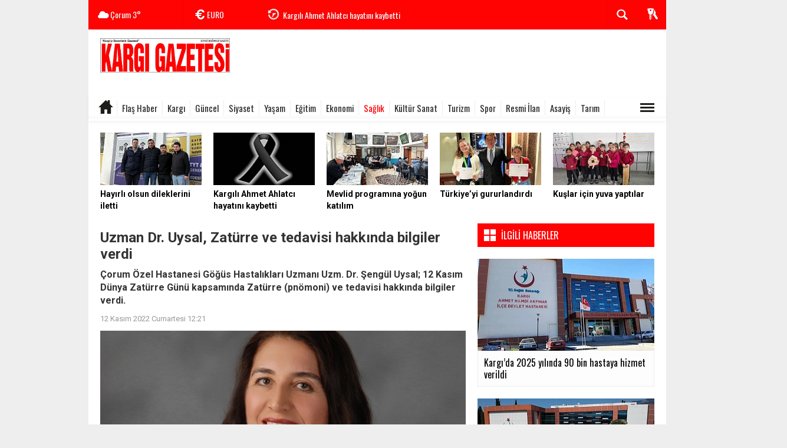

--- FILE ---
content_type: text/html; charset=utf-8
request_url: https://www.kargigazetesi.com/saglik/uzman-dr-uysal-zaturre-ve-tedavisi-hakkinda-bilgiler-verdi-h4983.html
body_size: 21328
content:
 <!DOCTYPE html> <html lang="tr" class="sayfa-haber hs-rush no-inlinesvg site-center" itemscope itemtype="http://schema.org/NewsArticle"> <head> <title>Uzman Dr. Uysal, Zatürre ve tedavisi hakkında bilgiler verdi</title> <meta charset="utf-8"> <!--meta name="viewport" content="width=device-width, initial-scale=1.0"--> <meta name="description" content="Çorum Özel Hastanesi Göğüs Hastalıkları Uzmanı Uzm. Dr. Şengül Uysal; 12 Kasım Dünya Zatürre Günü kapsamında Zatürre (pnömoni) ve tedavisi hakkında" /> <meta name="keywords" content="Çorum Özel Hastanesi, zatürre" /> <meta name="news_keywords" content="Çorum Özel Hastanesi, zatürre"> <meta name="author" content="KARGI GAZETESİ" /><meta property="fb:admins" content="yaylahaber19" /><meta name="theme-color" content="#ff0303"><meta property="og:site_name" content="KARGI GAZETESİ" /> <meta property="og:title" content="Uzman Dr. Uysal, Zatürre ve tedavisi hakkında bilgiler verdi" /> <meta property="og:description" content="Çorum Özel Hastanesi Göğüs Hastalıkları Uzmanı Uzm. Dr. Şengül Uysal; 12 Kasım Dünya Zatürre Günü kapsamında Zatürre (pnömoni) ve tedavisi hakkında" /> <meta property="og:image" content="https://www.kargigazetesi.com/images/haberler/2022/11/uzman_dr_uysal_zaturre_ve_tedavisi_hakkinda_bilgiler_verdi_h4983_c04dc.jpg" /> <meta property="og:type" content="article" /> <meta property="og:url" content="https://www.kargigazetesi.com/saglik/uzman-dr-uysal-zaturre-ve-tedavisi-hakkinda-bilgiler-verdi-h4983.html" /><meta name="twitter:card" content="summary_large_image" /> <meta property="og:title" content="Uzman Dr. Uysal, Zatürre ve tedavisi hakkında bilgiler verdi" /> <meta name="twitter:url" content="http://www.kargigazetesi.com/saglik/uzman-dr-uysal-zaturre-ve-tedavisi-hakkinda-bilgiler-verdi-h4983.html" /> <meta name="twitter:domain" content="https://www.kargigazetesi.com/" /> <meta name="twitter:site" content="KargiGazetesi" /> <meta name="twitter:title" content="Uzman Dr. Uysal, Zatürre ve tedavisi hakkında bilgiler verdi" /> <meta name="twitter:description" content="Çorum Özel Hastanesi Göğüs Hastalıkları Uzmanı Uzm. Dr. Şengül Uysal; 12 Kasım Dünya Zatürre Günü kapsamında Zatürre (pnömoni) ve tedavisi hakkında bilgiler verdi. " /> <meta name="twitter:image:src" content="https://www.kargigazetesi.com/images/haberler/2022/11/uzman_dr_uysal_zaturre_ve_tedavisi_hakkinda_bilgiler_verdi_h4983_c04dc.jpg" /><link rel="alternate" href="https://www.kargigazetesi.com/saglik/uzman-dr-uysal-zaturre-ve-tedavisi-hakkinda-bilgiler-verdi-h4983.html" hreflang="tr" /> <link href='https://fonts.googleapis.com/css?family=Oswald&amp;subset=latin,latin-ext' rel='stylesheet' type='text/css'> <link href='https://fonts.googleapis.com/css?family=Roboto:400,400italic,500,500italic,700&amp;subset=latin,latin-ext' rel='stylesheet' type='text/css'> <link href="https://www.kargigazetesi.com/_themes/hs-rush-lite/style/compress.css" rel="stylesheet"/> <link href="https://www.kargigazetesi.com/_themes/hs-rush-lite/style/renk.css" rel="stylesheet"/><link href="https://www.kargigazetesi.com/_themes/hs-rush-lite/style/print.css" rel="stylesheet" media="print"/> <link rel="alternate" type="application/rss+xml" title="RSS servisi" href="https://www.kargigazetesi.com/rss.php" /> <link rel="shortcut icon" href="https://www.kargigazetesi.com/_themes/hs-rush-lite/images/favicon.ico"><link itemprop="mainEntityOfPage" rel="canonical" href="https://www.kargigazetesi.com/saglik/uzman-dr-uysal-zaturre-ve-tedavisi-hakkinda-bilgiler-verdi-h4983.html"> <link rel="amphtml" href="https://www.kargigazetesi.com/haber/amp/4983"> <link rel="image_src" type="image/jpeg" href="https://www.kargigazetesi.com/images/haberler/2022/11/uzman_dr_uysal_zaturre_ve_tedavisi_hakkinda_bilgiler_verdi_h4983_c04dc.jpg" /> <meta itemprop="headline" content="Uzman Dr. Uysal, Zatürre ve tedavisi hakkında bilgiler verdi" /> <meta itemprop="thumbnailUrl" content="https://www.kargigazetesi.com/images/haberler/thumbs/2022/11/uzman_dr_uysal_zaturre_ve_tedavisi_hakkinda_bilgiler_verdi_h4983_c04dc.jpg" /> <meta itemprop="articleSection" content="Sağlık" name="section" /> <meta itemprop="dateCreated" content="2022-11-12T12:21:38+02:00" /> <meta itemprop="image" content="https://www.kargigazetesi.com/images/haberler/2022/11/uzman_dr_uysal_zaturre_ve_tedavisi_hakkinda_bilgiler_verdi_h4983_c04dc.jpg" /> <meta itemprop="genre" content="news" name="medium" /> <meta itemprop="inLanguage" content="tr-TR" /> <meta itemprop="keywords" content="Çorum Özel Hastanesi, zatürre" name="keywords" /> <!--[if gte IE 9]> <style type="text/css">.gradient {filter: none;}</style> <![endif]--> <!--[if IE 7]> <style type="text/css">.reklam.dikey.sol .fixed{margin-left:-200px;}</style> <![endif]--> <script type="text/javascript"> var site_url = 'https://www.kargigazetesi.com/', tema = 'hs-rush-lite', surum = '1.0.0', sistem = '5.9.3', theme_path = 'https://www.kargigazetesi.com/_themes/hs-rush-lite/', ajax_url = '_ajax/', cat_limit = '24', headerayar = 'header_kutu', poll_voted = '', comment_approved = '', lazyload = '0', twitter_user = 'KargiGazetesi', facebook_user = 'kargigazetesi', popup_saat = '1', yorum_harf_ayar = '0', namaz_default = 'corum', uye_gir = 'Üye Girişi', uye_ol = 'Üye Ol', cikis_yap = 'Çıkış Yap', baglan_fb = 'Facebook ile Bağlan', analitik_ga = 'UA-116308956-1'; </script> <meta name="google-site-verification" content="089tKanL72adNtvD6Z37kT_7LJUHzclAhkesXHr_t8M" /> <meta property="fb:pages" content="487856951592979" /> <script data-ad-client="ca-pub-6538537832029962" async src="https://pagead2.googlesyndication.com/pagead/js/adsbygoogle.js"></script> <!--[if lt IE 9]> <script src="http://html5shim.googlecode.com/svn/trunk/html5.js"></script> <![endif]--> </head> <body class="hs-lch"> <div id="mainContainer" class="container center shadow" style="padding-top:20px;"> <div class="page-header-fixed style hide"> <div class="container center"> <div class="title"></div> <div class="pull-right"> <span class="scroll-link d-goto" id="yorumyaplink" style="margin-right: 15px;"><i class="halflings-icon comments"></i> Yorum Yap</span> <a class="print d-print" href="javascript:window.print()" style="margin-right: 15px;"><i class="halflings-icon print"></i> Yazdır</a> <a href="javascript:void(0);" onclick="shareFacebook(gsTitle, gsUrl);" class="d-share" rel="nofollow" style="margin-right: 15px;"><i class="halflings-icon share-alt"></i> <b>Facebook</b>'ta Paylaş</a> </div> </div> </div> <!-- HEADER --> <div id="siteHeader" class="header boxed clearfix"> <div id="header-top" class="header-top hs-bgc no-logo clearfix"> <div class="header-top-container"> <div class="header-top-block header-top-weather"> <div class="glyphicons white cloud">Çorum <span class="degree">3°</span></div> </div> <div class="header-top-block header-top-cycle"> <div class="header-top-currency"> <div class="currency-cycle"> <div class="hs-bgc currency-dolar glyphicons white usd">DOLAR <span class="currency-rate"></span></div> <div class="hs-bgc currency-euro glyphicons white euro">EURO <span class="currency-rate"></span></div> <div class="hs-bgc currency-altin glyphicons white coins">ALTIN <span class="currency-rate"></span></div> <div class="hs-bgc currency-bist glyphicons white global">BIST <span class="currency-rate">12.736</span></div> </div> </div> <div class="header-top-hot mleft"> <div class="hot-cycle"> <div class="hs-bgc"> <a class="glyphicons white history hs-sdch rotateIn" href="https://www.kargigazetesi.com/egitim/kargida-yeni-gelisim-merkezi-egitime-kazandirildi-h7543.html" title="Kargı’da yeni gelişim merkezi eğitime kazandırıldı" target="_blank">Kargı’da yeni gelişim merkezi eğitime kazandırıldı</a> </div> <div class="hs-bgc"> <a class="glyphicons white history hs-sdch rotateIn" href="https://www.kargigazetesi.com/yasam/kargili-ahmet-ahlatci-hayatini-kaybetti-h7542.html" title="Kargılı Ahmet Ahlatcı hayatını kaybetti" target="_blank">Kargılı Ahmet Ahlatcı hayatını kaybetti</a> </div> <div class="hs-bgc"> <a class="glyphicons white history hs-sdch rotateIn" href="https://www.kargigazetesi.com/guncel/bademce-koyunun-mevlid-programina-yogun-katilim-h7541.html" title="Bademce Köyü’nün Mevlid programına yoğun katılım" target="_blank">Bademce Köyü’nün Mevlid programına yoğun katılım</a> </div> <div class="hs-bgc"> <a class="glyphicons white history hs-sdch rotateIn" href="https://www.kargigazetesi.com/egitim/kargili-ogrenci-balide-turkiyeyi-gururlandirdi-h7540.html" title="Kargılı öğrenci Bali’de Türkiye’yi gururlandırdı" target="_blank">Kargılı öğrenci Bali’de Türkiye’yi gururlandırdı</a> </div> <div class="hs-bgc"> <a class="glyphicons white history hs-sdch rotateIn" href="https://www.kargigazetesi.com/egitim/kargida-ogrencilerden-dogaya-anlamli-katki-h7539.html" title="Kargı’da öğrencilerden doğaya anlamlı katkı" target="_blank">Kargı’da öğrencilerden doğaya anlamlı katkı</a> </div> <div class="hs-bgc"> <a class="glyphicons white history hs-sdch rotateIn" href="https://www.kargigazetesi.com/egitim/kargi-fen-lisesi-ogrencileri-etkinliklerle-moral-buldu-h7538.html" title="Kargı Fen Lisesi öğrencileri etkinliklerle moral buldu" target="_blank">Kargı Fen Lisesi öğrencileri etkinliklerle moral buldu</a> </div> <div class="hs-bgc"> <a class="glyphicons white history hs-sdch rotateIn" href="https://www.kargigazetesi.com/guncel/ogretmen-ve-ogrencilerden-unutulmaz-muzik-etkinligi-h7537.html" title="Öğretmen ve öğrencilerden unutulmaz müzik etkinliği" target="_blank">Öğretmen ve öğrencilerden unutulmaz müzik etkinliği</a> </div> <div class="hs-bgc"> <a class="glyphicons white history hs-sdch rotateIn" href="https://www.kargigazetesi.com/kargi/kargi-da-bilgi-yarismasi-heyecani-yasandi-h7534.html" title="Kargı&#039;da bilgi yarışması heyecanı yaşandı" target="_blank">Kargı&#039;da bilgi yarışması heyecanı yaşandı</a> </div> <div class="hs-bgc"> <a class="glyphicons white history hs-sdch rotateIn" href="https://www.kargigazetesi.com/egitim/kargida-anne-ve-cocuklar-dokuma-tezgahinda-bulustu-h7533.html" title="Kargı’da anne ve çocuklar dokuma tezgahında buluştu" target="_blank">Kargı’da anne ve çocuklar dokuma tezgahında buluştu</a> </div> <div class="hs-bgc"> <a class="glyphicons white history hs-sdch rotateIn" href="https://www.kargigazetesi.com/egitim/cumhuriyet-ilkokulu-ve-yboda-pilav-gunu-duzenlendi-2-h7536.html" title="Cumhuriyet İlkokulu ve YBO’da Pilav Günü düzenlendi" target="_blank">Cumhuriyet İlkokulu ve YBO’da Pilav Günü düzenlendi</a> </div> </div> </div> </div> <div class="header-top-block header-top-right"> <div class="header-top-user"> <div class="btn-group"> <button class="btn btn-user hs-bgco dropdown-toggle glyphicons white keys" data-toggle="dropdown"></button> <ul id="memberArea" class="dropdown-menu hs-bgcd"> </ul> </div> </div> </div> <div id="sb-search" class="header-top-block header-top-search sb-search"> <form action="https://www.kargigazetesi.com/" method="get"> <input type="hidden" name="m" value="arama"> <input class="sb-search-input hs-bgcd" placeholder="Haber Ara ..." type="search" name="q" id="search"> <input type="hidden" name="auth" value="7db0d6b9263bcefa3fe514398c312cd2d4bed8b6" /> <input class="sb-search-submit" type="submit" value=""> <span class="sb-icon-search hs-bgc"></span> </form> </div> </div> </div> <div id="logo" class="container"> <div class="row"> <div class="span3"> <span class="logo"><a href="https://www.kargigazetesi.com/" class="logo"><img src="https://www.kargigazetesi.com/images/banner/reere.jpg" alt="Uzman Dr. Uysal, Zatürre ve tedavisi hakkında bilgiler verdi" /></a></span> </div> <div class="span9"> <div class="reklam reklam101"><script async src="https://pagead2.googlesyndication.com/pagead/js/adsbygoogle.js"></script> <!-- LOGO SAĞI YYAY --> <ins class="adsbygoogle" style="display:inline-block;width:728px;height:90px" data-ad-client="ca-pub-6538537832029962" data-ad-slot="9942410760"></ins> <script> (adsbygoogle = window.adsbygoogle || []).push({}); </script></div> </div> </div> </div> <div id="menu" class="clearfix"> <div class="kategori"> <div class="container"> <a href="https://www.kargigazetesi.com/" class="glyphicons home"></a> <a title="Flaş Haber" href="https://www.kargigazetesi.com/flas-haber" id="k1" target="_blank" >Flaş Haber</a> <a title="Kargı" href="https://www.kargigazetesi.com/kargi" id="k2" target="_blank" >Kargı</a> <a title="Güncel" href="https://www.kargigazetesi.com/guncel" id="k3" target="_blank" >Güncel</a> <a title="Siyaset" href="https://www.kargigazetesi.com/siyaset" id="k4" target="_blank" >Siyaset</a> <a title="Yaşam" href="https://www.kargigazetesi.com/yasam" id="k5" target="_blank" >Yaşam</a> <a title="Eğitim" href="https://www.kargigazetesi.com/egitim" id="k6" target="_blank" >Eğitim</a> <a title="Ekonomi" href="https://www.kargigazetesi.com/ekonomi" id="k7" target="_blank" >Ekonomi</a> <a title="Sağlık" href="https://www.kargigazetesi.com/saglik" id="k9" class="current" target="_blank" >Sağlık</a> <a title="Kültür Sanat" href="https://www.kargigazetesi.com/kultur-sanat" id="k10" target="_blank" >Kültür Sanat</a> <a title="Turizm" href="https://www.kargigazetesi.com/turizm" id="k11" target="_blank" >Turizm</a> <a title="Spor" href="https://www.kargigazetesi.com/spor" id="k12" target="_blank" >Spor</a> <a title="Resmi İlan" href="https://www.kargigazetesi.com/resmi-ilan" id="k13" target="_blank" >Resmi İlan</a> <a title="Asayiş" href="https://www.kargigazetesi.com/asayis" id="k14" target="_blank" >Asayiş</a> <a title="Tarım" href="https://www.kargigazetesi.com/tarim" id="k15" target="_blank" >Tarım</a> <div class="other pull-right"><a href="#" class="all glyphicons show_lines" title="Diğer Kategoriler"></a></div> </div> </div> <div class="othercat right"> <div class="container center"> </div> </div> <div id="katicerik" class="row-fluid"> <div class="container"><div class="katelement kat_k1"> <div class="kathab"><div> <a href="https://www.kargigazetesi.com/flas-haber/kargi-sularinda-kacak-ava-gecit-yok-h7514.html" title="Kargı sularında kaçak ava geçit yok"><img src="https://www.kargigazetesi.com/images/haberler/thumbs/2026/01/kargi_sularinda_kacak_ava_gecit_yok_h7514_09248.jpg" alt="Kargı sularında kaçak ava geçit yok" /> Kargı sularında kaçak ava geçit yok</a> </div> </div><div class="kathab"><div> <a href="https://www.kargigazetesi.com/flas-haber/corumda-okullara-kar-tatili-2-ocak-cuma-egitime-ara-h7495.html" title="Çorum’da okullara kar tatili: 2 Ocak Cuma eğitime ara"><img src="https://www.kargigazetesi.com/images/haberler/thumbs/2026/01/corumda_okullara_kar_tatili_2_ocak_cuma_egitime_ara_h7495_9ed8e.JPG" alt="Çorum’da okullara kar tatili: 2 Ocak Cuma eğitime ara" /> Çorum’da okullara kar tatili: 2 Ocak Cuma eğitime ara</a> </div> </div><div class="kathab"><div> <a href="https://www.kargigazetesi.com/flas-haber/kargi-da-kamyon-devrildi-1-kisi-yaralandi-h7460.html" title="Kargı&#039;da kamyon devrildi: 1 kişi yaralandı"><img src="https://www.kargigazetesi.com/images/haberler/thumbs/2025/12/kargi_da_kamyon_devrildi_1_kisi_yaralandi_h7460_5aa47.jpg" alt="Kargı&#039;da kamyon devrildi: 1 kişi yaralandı" /> Kargı&#039;da kamyon devrildi: 1 kişi yaralandı</a> </div> </div><div class="kathab"><div> <a href="https://www.kargigazetesi.com/flas-haber/kargi-yolunda-kaza-otomobil-sarampole-devrildi-3-yarali-h7424.html" title="Kargı yolunda kaza: Otomobil şarampole devrildi, 3 yaralı"><img src="https://www.kargigazetesi.com/images/haberler/thumbs/2025/12/kargi_yolunda_kaza_otomobil_sarampole_devrildi_3_yarali_h7424_de76e.jpg" alt="Kargı yolunda kaza: Otomobil şarampole devrildi, 3 yaralı" /> Kargı yolunda kaza: Otomobil şarampole devrildi, 3 yaralı</a> </div> </div></div><div class="katelement kat_k2"> <div class="kathab"><div> <a href="https://www.kargigazetesi.com/kargi/kargi-da-bilgi-yarismasi-heyecani-yasandi-h7534.html" title="Kargı&#039;da bilgi yarışması heyecanı yaşandı"><img src="https://www.kargigazetesi.com/images/haberler/thumbs/2026/01/kargi_da_bilgi_yarismasi_heyecani_yasandi_h7534_7df87.jpg" alt="Kargı&#039;da bilgi yarışması heyecanı yaşandı" /> Kargı&#039;da bilgi yarışması heyecanı yaşandı</a> </div> </div><div class="kathab"><div> <a href="https://www.kargigazetesi.com/kargi/nevzat-kuzudan-gazeteciler-gununde-anlamli-ziyaret-h7513.html" title="Nevzat Kuzu’dan Gazeteciler Günü’nde Anlamlı Ziyaret"><img src="https://www.kargigazetesi.com/images/haberler/thumbs/2026/01/nevzat_kuzudan_gazeteciler_gununde_anlamli_ziyaret_h7513_95376.jpg" alt="Nevzat Kuzu’dan Gazeteciler Günü’nde Anlamlı Ziyaret" /> Nevzat Kuzu’dan Gazeteciler Günü’nde Anlamlı Ziyaret</a> </div> </div><div class="kathab"><div> <a href="https://www.kargigazetesi.com/kargi/kargi-belediye-baskani-dereliden-cagri-ilcemizin-gucu-h7434.html" title="Kargı Belediye Başkanı Dereli’den Çağrı: “İlçemizin Gücü İçin İkametinizi Kargı’ya Taşıyın”"><img src="https://www.kargigazetesi.com/images/haberler/thumbs/2025/12/kargi_belediye_baskani_dereliden_cagri_ilcemizin_gucu_icin_ikametinizi_kargiya_tasiyin_h7434_8e060.jpg" alt="Kargı Belediye Başkanı Dereli’den Çağrı: “İlçemizin Gücü İçin İkametinizi Kargı’ya Taşıyın”" /> Kargı Belediye Başkanı Dereli’den Çağrı: “İlçemizin Gücü İçin İkametinizi Kargı’ya Taşıyın”</a> </div> </div><div class="kathab"><div> <a href="https://www.kargigazetesi.com/kargi/kargili-kubranurdan-adana-lezzet-festivalinde-buyuk-basari-h7266.html" title="Kargılı Kübranur’dan Adana Lezzet Festivali’nde Büyük Başarı"><img src="https://www.kargigazetesi.com/images/haberler/thumbs/2025/10/kargili_kubranurdan_adana_lezzet_festivalinde_buyuk_basari_h7266_1af23.jpg" alt="Kargılı Kübranur’dan Adana Lezzet Festivali’nde Büyük Başarı" /> Kargılı Kübranur’dan Adana Lezzet Festivali’nde Büyük Başarı</a> </div> </div></div><div class="katelement kat_k3"> <div class="kathab"><div> <a href="https://www.kargigazetesi.com/guncel/bademce-koyunun-mevlid-programina-yogun-katilim-h7541.html" title="Bademce Köyü’nün Mevlid programına yoğun katılım"><img src="https://www.kargigazetesi.com/images/haberler/thumbs/2026/01/bademce_koyunun_mevlid_programina_yogun_katilim_h7541_4430b.jpg" alt="Bademce Köyü’nün Mevlid programına yoğun katılım" /> Bademce Köyü’nün Mevlid programına yoğun katılım</a> </div> </div><div class="kathab"><div> <a href="https://www.kargigazetesi.com/guncel/ogretmen-ve-ogrencilerden-unutulmaz-muzik-etkinligi-h7537.html" title="Öğretmen ve öğrencilerden unutulmaz müzik etkinliği"><img src="https://www.kargigazetesi.com/images/haberler/thumbs/2026/01/ogretmen_ve_ogrencilerden_unutulmaz_muzik_etkinligi_h7537_fc813.jpg" alt="Öğretmen ve öğrencilerden unutulmaz müzik etkinliği" /> Öğretmen ve öğrencilerden unutulmaz müzik etkinliği</a> </div> </div><div class="kathab"><div> <a href="https://www.kargigazetesi.com/guncel/sokak-hayvanlari-icin-seferber-oldular-2-h7527.html" title="Sokak hayvanları için seferber oldular"><img src="https://www.kargigazetesi.com/images/haberler/thumbs/2026/01/sokak_hayvanlari_icin_seferber_oldular_h7527_99de1.jpg" alt="Sokak hayvanları için seferber oldular" /> Sokak hayvanları için seferber oldular</a> </div> </div><div class="kathab"><div> <a href="https://www.kargigazetesi.com/guncel/kargi-sydvden-ademe-kadin-personel-alim-ilani-h7525.html" title="Kargı SYDV’den ADEM’e kadın personel alım ilanı"><img src="https://www.kargigazetesi.com/images/haberler/thumbs/2026/01/kargi_sydvden_ademe_kadin_personel_alim_ilani_h7525_d22ed.jpg" alt="Kargı SYDV’den ADEM’e kadın personel alım ilanı" /> Kargı SYDV’den ADEM’e kadın personel alım ilanı</a> </div> </div></div><div class="katelement kat_k4"> <div class="kathab"><div> <a href="https://www.kargigazetesi.com/siyaset/chp-corumda-ilce-baskanlari-toplantisi-duzenledi-h7526.html" title="CHP Çorum’da İlçe Başkanları Toplantısı düzenledi"><img src="https://www.kargigazetesi.com/images/haberler/thumbs/2026/01/chp_corumda_ilce_baskanlari_toplantisi_duzenledi_h7526_4a023.jpg" alt="CHP Çorum’da İlçe Başkanları Toplantısı düzenledi" /> CHP Çorum’da İlçe Başkanları Toplantısı düzenledi</a> </div> </div><div class="kathab"><div> <a href="https://www.kargigazetesi.com/siyaset/rasit-erdogan-ilce-baskanligi-gorevimi-birakiyorum-h7520.html" title="Raşit Erdoğan: İlçe Başkanlığı Görevimi Bırakıyorum"><img src="https://www.kargigazetesi.com/images/haberler/thumbs/2026/01/rasit_erdogan_ilce_baskanligi_gorevimi_birakiyorum_h7520_ef2e4.jpg" alt="Raşit Erdoğan: İlçe Başkanlığı Görevimi Bırakıyorum" /> Raşit Erdoğan: İlçe Başkanlığı Görevimi Bırakıyorum</a> </div> </div><div class="kathab"><div> <a href="https://www.kargigazetesi.com/siyaset/kargidaki-orman-koylusunun-sesi-tbmmde-h7507.html" title="Kargı’daki orman köylüsünün sesi TBMM’de"><img src="https://www.kargigazetesi.com/images/haberler/thumbs/2026/01/kargidaki_orman_koylusunun_sesi_tbmmde_h7507_1806e.JPG" alt="Kargı’daki orman köylüsünün sesi TBMM’de" /> Kargı’daki orman köylüsünün sesi TBMM’de</a> </div> </div><div class="kathab"><div> <a href="https://www.kargigazetesi.com/siyaset/ak-parti-kargida-sahaya-guclu-mesaj-verdi-h7506.html" title="AK Parti Kargı’da sahaya güçlü mesaj verdi"><img src="https://www.kargigazetesi.com/images/haberler/thumbs/2026/01/ak_parti_kargida_sahaya_guclu_mesaj_verdi_h7506_261ff.jpg" alt="AK Parti Kargı’da sahaya güçlü mesaj verdi" /> AK Parti Kargı’da sahaya güçlü mesaj verdi</a> </div> </div></div><div class="katelement kat_k5"> <div class="kathab"><div> <a href="https://www.kargigazetesi.com/yasam/kargili-ahmet-ahlatci-hayatini-kaybetti-h7542.html" title="Kargılı Ahmet Ahlatcı hayatını kaybetti"><img src="https://www.kargigazetesi.com/images/haberler/thumbs/2026/01/kargili_ahmet_ahlatci_hayatini_kaybetti_h7542_0d918.JPG" alt="Kargılı Ahmet Ahlatcı hayatını kaybetti" /> Kargılı Ahmet Ahlatcı hayatını kaybetti</a> </div> </div><div class="kathab"><div> <a href="https://www.kargigazetesi.com/yasam/kargi-ulku-ocaklari-baskani-alaattin-gulun-aci-gunu-h7532.html" title="Kargı Ülkü Ocakları Başkanı Alaattin Gül’ün acı günü"><img src="https://www.kargigazetesi.com/images/haberler/thumbs/2026/01/kargi_ulku_ocaklari_baskani_alaattin_gulun_aci_gunu_h7532_499a8.jpeg" alt="Kargı Ülkü Ocakları Başkanı Alaattin Gül’ün acı günü" /> Kargı Ülkü Ocakları Başkanı Alaattin Gül’ün acı günü</a> </div> </div><div class="kathab"><div> <a href="https://www.kargigazetesi.com/yasam/emekli-ogretmen-emin-karatas-vefat-etti-h7461.html" title="Emekli Öğretmen Emin Karataş vefat etti"><img src="https://www.kargigazetesi.com/images/haberler/thumbs/2025/12/emekli_ogretmen_emin_karatas_vefat_etti_h7461_e1bff.jpg" alt="Emekli Öğretmen Emin Karataş vefat etti" /> Emekli Öğretmen Emin Karataş vefat etti</a> </div> </div><div class="kathab"><div> <a href="https://www.kargigazetesi.com/yasam/nazmi-yagci-hayatini-kaybetti-h7432.html" title="Nazmi Yağcı hayatını kaybetti"><img src="https://www.kargigazetesi.com/images/haberler/thumbs/2025/12/nazmi_yagci_hayatini_kaybetti_h7432_2f681.jpg" alt="Nazmi Yağcı hayatını kaybetti" /> Nazmi Yağcı hayatını kaybetti</a> </div> </div></div><div class="katelement kat_k6"> <div class="kathab"><div> <a href="https://www.kargigazetesi.com/egitim/kargida-yeni-gelisim-merkezi-egitime-kazandirildi-h7543.html" title="Kargı’da yeni gelişim merkezi eğitime kazandırıldı"><img src="https://www.kargigazetesi.com/images/haberler/thumbs/2026/01/kargida_yeni_gelisim_merkezi_egitime_kazandirildi_h7543_9e702.jpg" alt="Kargı’da yeni gelişim merkezi eğitime kazandırıldı" /> Kargı’da yeni gelişim merkezi eğitime kazandırıldı</a> </div> </div><div class="kathab"><div> <a href="https://www.kargigazetesi.com/egitim/kargili-ogrenci-balide-turkiyeyi-gururlandirdi-h7540.html" title="Kargılı öğrenci Bali’de Türkiye’yi gururlandırdı"><img src="https://www.kargigazetesi.com/images/haberler/thumbs/2026/01/kargili_ogrenci_balide_turkiyeyi_gururlandirdi_h7540_f8b93.jpg" alt="Kargılı öğrenci Bali’de Türkiye’yi gururlandırdı" /> Kargılı öğrenci Bali’de Türkiye’yi gururlandırdı</a> </div> </div><div class="kathab"><div> <a href="https://www.kargigazetesi.com/egitim/kargida-ogrencilerden-dogaya-anlamli-katki-h7539.html" title="Kargı’da öğrencilerden doğaya anlamlı katkı"><img src="https://www.kargigazetesi.com/images/haberler/thumbs/2026/01/kargida_ogrencilerden_dogaya_anlamli_katki_h7539_06729.jpg" alt="Kargı’da öğrencilerden doğaya anlamlı katkı" /> Kargı’da öğrencilerden doğaya anlamlı katkı</a> </div> </div><div class="kathab"><div> <a href="https://www.kargigazetesi.com/egitim/kargi-fen-lisesi-ogrencileri-etkinliklerle-moral-buldu-h7538.html" title="Kargı Fen Lisesi öğrencileri etkinliklerle moral buldu"><img src="https://www.kargigazetesi.com/images/haberler/thumbs/no_headline.jpg" alt="Kargı Fen Lisesi öğrencileri etkinliklerle moral buldu" /> Kargı Fen Lisesi öğrencileri etkinliklerle moral buldu</a> </div> </div></div><div class="katelement kat_k7"> <div class="kathab"><div> <a href="https://www.kargigazetesi.com/ekonomi/ozel-haber-ticaret-bakani-omer-bolat-coruma-geliyor-haziran-h6944.html" title="ÖZEL HABER || Ticaret Bakanı Ömer Bolat Çorum’a Geliyor: Haziran 2025 Dış Ticaret Rakamları Çorum’da Açıklanacak"><img src="https://www.kargigazetesi.com/images/haberler/thumbs/2025/06/ozel_haber_ticaret_bakani_omer_bolat_coruma_geliyor_haziran_2025_dis_ticaret_rakamlari_corumda_aciklanacak_h6944_fc99a.JPG" alt="ÖZEL HABER || Ticaret Bakanı Ömer Bolat Çorum’a Geliyor: Haziran 2025 Dış Ticaret Rakamları Çorum’da Açıklanacak" /> ÖZEL HABER || Ticaret Bakanı Ömer Bolat Çorum’a Geliyor: Haziran 2025 Dış Ticaret Rakamları Çorum’da Açıklanacak</a> </div> </div><div class="kathab"><div> <a href="https://www.kargigazetesi.com/ekonomi/2025-asgari-ucret-belli-oldu-milyonlarin-bekledigi-rakam-aciklandi-2-h6377.html" title="2025 Asgari Ücret belli oldu: Milyonların beklediği rakam açıklandı"><img src="https://www.kargigazetesi.com/images/haberler/thumbs/2024/12/2025_asgari_ucret_belli_oldu_milyonlarin_bekledigi_rakam_aciklandi_h6377_af310.JPG" alt="2025 Asgari Ücret belli oldu: Milyonların beklediği rakam açıklandı" /> 2025 Asgari Ücret belli oldu: Milyonların beklediği rakam açıklandı</a> </div> </div><div class="kathab"><div> <a href="https://www.kargigazetesi.com/ekonomi/recep-gur-den-esnafa-is-yerlerine-bayrak-asalim-h5635.html" title="Recep Gür&#039;den esnafa &quot;İş yerlerine Bayrak asalım&quot; çağrısı"><img src="https://www.kargigazetesi.com/images/haberler/thumbs/2023/12/recep_gur_den_esnafa_is_yerlerine_bayrak_asalim_cagrisi_h5635_99c5f.jpg" alt="Recep Gür&#039;den esnafa &quot;İş yerlerine Bayrak asalım&quot; çağrısı" /> Recep Gür&#039;den esnafa &quot;İş yerlerine Bayrak asalım&quot; çağrısı</a> </div> </div><div class="kathab"><div> <a href="https://www.kargigazetesi.com/ekonomi/emiral-sel-tapu-ve-kadastro-genel-mudurlugu-nun-kurulus-h5314.html" title="Emiral Sel, Tapu ve Kadastro Genel Müdürlüğü&#039;nün kuruluş yıl dönümünü kutladı"><img src="https://www.kargigazetesi.com/images/haberler/thumbs/2023/05/emiral_sel_tapu_ve_kadastro_genel_mudurlugu_nun_kurulus_yil_donumunu_kutladi_h5314_f870f.jpg" alt="Emiral Sel, Tapu ve Kadastro Genel Müdürlüğü&#039;nün kuruluş yıl dönümünü kutladı" /> Emiral Sel, Tapu ve Kadastro Genel Müdürlüğü&#039;nün kuruluş yıl dönümünü kutladı</a> </div> </div></div><div class="katelement kat_k9"> <div class="kathab"><div> <a href="https://www.kargigazetesi.com/saglik/kargida-2025-yilinda-90-bin-hastaya-hizmet-verildi-h7521.html" title="Kargı’da 2025 yılında 90 bin hastaya hizmet verildi"><img src="https://www.kargigazetesi.com/images/haberler/thumbs/2026/01/kargida_2025_yilinda_90_bin_hastaya_hizmet_verildi_h7521_37d6a.jpeg" alt="Kargı’da 2025 yılında 90 bin hastaya hizmet verildi" /> Kargı’da 2025 yılında 90 bin hastaya hizmet verildi</a> </div> </div><div class="kathab"><div> <a href="https://www.kargigazetesi.com/saglik/hormon-cihazi-hizmete-girdi-kan-tahlilleri-artik-ilcede-yapilacak-h7499.html" title="Hormon cihazı hizmete girdi: Kan tahlilleri artık ilçede yapılacak"><img src="https://www.kargigazetesi.com/images/haberler/thumbs/2026/01/hormon_cihazi_hizmete_girdi_kan_tahlilleri_artik_ilcede_yapilacak_h7499_439aa.jpg" alt="Hormon cihazı hizmete girdi: Kan tahlilleri artık ilçede yapılacak" /> Hormon cihazı hizmete girdi: Kan tahlilleri artık ilçede yapılacak</a> </div> </div><div class="kathab"><div> <a href="https://www.kargigazetesi.com/saglik/kargi-devlet-hastanesine-yeni-bashekim-atandi-h7486.html" title="Kargı Devlet Hastanesi’ne yeni başhekim atandı"><img src="https://www.kargigazetesi.com/images/haberler/thumbs/2025/12/kargi_devlet_hastanesine_yeni_bashekim_atandi_h7486_cf3a4.jpeg" alt="Kargı Devlet Hastanesi’ne yeni başhekim atandı" /> Kargı Devlet Hastanesi’ne yeni başhekim atandı</a> </div> </div><div class="kathab"><div> <a href="https://www.kargigazetesi.com/saglik/kargi-devlet-hastanesinde-guvenlik-sistemleri-yenilendi-h7429.html" title="Kargı Devlet Hastanesi’nde Güvenlik Sistemleri yenilendi"><img src="https://www.kargigazetesi.com/images/haberler/thumbs/2025/12/kargi_devlet_hastanesinde_guvenlik_sistemleri_yenilendi_h7429_dd894.jpg" alt="Kargı Devlet Hastanesi’nde Güvenlik Sistemleri yenilendi" /> Kargı Devlet Hastanesi’nde Güvenlik Sistemleri yenilendi</a> </div> </div></div><div class="katelement kat_k10"> <div class="kathab"><div> <a href="https://www.kargigazetesi.com/kultur-sanat/artik-bes-grubu-kargida-muzik-ziyafeti-sundu-h7314.html" title="Artık Beş Grubu Kargı’da müzik ziyafeti sundu"><img src="https://www.kargigazetesi.com/images/haberler/thumbs/2025/10/artik_bes_grubu_kargida_muzik_ziyafeti_sundu_h7314_93699.jpg" alt="Artık Beş Grubu Kargı’da müzik ziyafeti sundu" /> Artık Beş Grubu Kargı’da müzik ziyafeti sundu</a> </div> </div><div class="kathab"><div> <a href="https://www.kargigazetesi.com/kultur-sanat/sahrap-soysal-dan-kargi-tulum-peynirine-ovgu-h6942.html" title="Sahrap Soysal&#039;dan Kargı tulum peynirine övgü"><img src="https://www.kargigazetesi.com/images/haberler/thumbs/2025/06/sahrap_soysal_dan_kargi_tulum_peynirine_ovgu_h6942_3a82d.JPG" alt="Sahrap Soysal&#039;dan Kargı tulum peynirine övgü" /> Sahrap Soysal&#039;dan Kargı tulum peynirine övgü</a> </div> </div><div class="kathab"><div> <a href="https://www.kargigazetesi.com/kultur-sanat/yuzlerce-yillik-gelenek-kulturel-bir-miras-kargi-bezi-dokumasi-h6456.html" title="Yüzlerce Yıllık Gelenek: Kültürel bir miras Kargı Bezi dokuması"><img src="https://www.kargigazetesi.com/images/haberler/thumbs/2025/01/yuzlerce_yillik_gelenek_kulturel_bir_miras_kargi_bezi_dokumasi_h6456_4012f.JPG" alt="Yüzlerce Yıllık Gelenek: Kültürel bir miras Kargı Bezi dokuması" /> Yüzlerce Yıllık Gelenek: Kültürel bir miras Kargı Bezi dokuması</a> </div> </div><div class="kathab"><div> <a href="https://www.kargigazetesi.com/kultur-sanat/geleneksel-el-sanatlari-festivali-basladi-kargi-bezi-ilgi-odagi-h6374.html" title="Geleneksel El Sanatları Festivali başladı: Kargı Bezi ilgi odağı"><img src="https://www.kargigazetesi.com/images/haberler/thumbs/2024/12/geleneksel_el_sanatlari_festivali_basladi_kargi_bezi_ilgi_odagi_h6374_87eed.jpeg" alt="Geleneksel El Sanatları Festivali başladı: Kargı Bezi ilgi odağı" /> Geleneksel El Sanatları Festivali başladı: Kargı Bezi ilgi odağı</a> </div> </div></div><div class="katelement kat_k11"> <div class="kathab"><div> <a href="https://www.kargigazetesi.com/turizm/kargi-yaylasinda-sislerin-arasindancikan-manzara-buyuluyor-h7070.html" title="Kargı Yaylası’nda sislerin arasından çıkan manzara büyülüyor"><img src="https://www.kargigazetesi.com/images/haberler/thumbs/2025/08/kargi_yaylasinda_sislerin_arasindancikan_manzara_buyuluyor_h7070_b1c7e.jpg" alt="Kargı Yaylası’nda sislerin arasından çıkan manzara büyülüyor" /> Kargı Yaylası’nda sislerin arasından çıkan manzara büyülüyor</a> </div> </div><div class="kathab"><div> <a href="https://www.kargigazetesi.com/turizm/karginin-gizli-cenneti-kizilcaoluk-selalesi-ziyaretcilerini-h6030.html" title="Kargı’nın gizli cenneti: Kızılcaoluk Şelalesi ziyaretçilerini bekliyor"><img src="https://www.kargigazetesi.com/images/haberler/thumbs/2024/06/karginin_gizli_cenneti_kizilcaoluk_selalesi_ziyaretcilerini_bekliyor_h6030_a73cd.JPG" alt="Kargı’nın gizli cenneti: Kızılcaoluk Şelalesi ziyaretçilerini bekliyor" /> Kargı’nın gizli cenneti: Kızılcaoluk Şelalesi ziyaretçilerini bekliyor</a> </div> </div><div class="kathab"><div> <a href="https://www.kargigazetesi.com/turizm/karginin-doga-harikasi-abdullah-yaylasi-turizme-kazandirilacak-h5878.html" title="Kargı’nın doğa harikası Abdullah Yaylası turizme kazandırılacak"><img src="https://www.kargigazetesi.com/images/haberler/thumbs/2024/05/karginin_doga_harikasi_abdullah_yaylasi_turizme_kazandirilacak_h5878_4a193.jpg" alt="Kargı’nın doğa harikası Abdullah Yaylası turizme kazandırılacak" /> Kargı’nın doğa harikası Abdullah Yaylası turizme kazandırılacak</a> </div> </div><div class="kathab"><div> <a href="https://www.kargigazetesi.com/turizm/kargi-sinirlarindaki-tarihi-kalintilar-ve-surlarla-kapli-tepe-merak-h5843.html" title="Kargı sınırlarındaki tarihi kalıntılar ve surlarla kaplı tepe merak uyandırıyor"><img src="https://www.kargigazetesi.com/images/haberler/thumbs/2024/04/kargi_sinirlarindaki_tarihi_kalintilar_ve_surlarla_kapli_tepe_merak_uyandiriyor_h5843_3fbc4.jpg" alt="Kargı sınırlarındaki tarihi kalıntılar ve surlarla kaplı tepe merak uyandırıyor" /> Kargı sınırlarındaki tarihi kalıntılar ve surlarla kaplı tepe merak uyandırıyor</a> </div> </div></div><div class="katelement kat_k12"> <div class="kathab"><div> <a href="https://www.kargigazetesi.com/spor/kargiya-yeni-hali-sahalar-geliyor-ihale-tarihi-belli-oldu-h7339.html" title="Kargı’ya yeni Halı Sahalar geliyor! İhale tarihi belli oldu"><img src="https://www.kargigazetesi.com/images/haberler/thumbs/2025/11/kargiya_yeni_hali_sahalar_geliyor_ihale_tarihi_belli_oldu_h7339_cc142.jpg" alt="Kargı’ya yeni Halı Sahalar geliyor! İhale tarihi belli oldu" /> Kargı’ya yeni Halı Sahalar geliyor! İhale tarihi belli oldu</a> </div> </div><div class="kathab"><div> <a href="https://www.kargigazetesi.com/spor/kargi-gureslerini-100-bin-kisi-canli-yayindan-izledi-h7321.html" title="Kargı Güreşlerini 100 bin kişi canlı yayından izledi"><img src="https://www.kargigazetesi.com/images/haberler/thumbs/2025/10/kargi_gureslerini_100_bin_kisi_canli_yayindan_izledi_h7321_84caa.jpeg" alt="Kargı Güreşlerini 100 bin kişi canlı yayından izledi" /> Kargı Güreşlerini 100 bin kişi canlı yayından izledi</a> </div> </div><div class="kathab"><div> <a href="https://www.kargigazetesi.com/spor/kargi-panayiri-yagli-guresleri-nefes-kesti-mustafa-tas-2025-h7312.html" title="Kargı Panayırı Yağlı Güreşleri nefes kesti: Mustafa Taş, 2025 yılı Başpehlivanı oldu"><img src="https://www.kargigazetesi.com/images/haberler/thumbs/2025/10/kargi_panayiri_yagli_guresleri_nefes_kesti_mustafa_tas_2025_yili_baspehlivani_oldu_h7312_63aa9.jpg" alt="Kargı Panayırı Yağlı Güreşleri nefes kesti: Mustafa Taş, 2025 yılı Başpehlivanı oldu" /> Kargı Panayırı Yağlı Güreşleri nefes kesti: Mustafa Taş, 2025 yılı Başpehlivanı oldu</a> </div> </div><div class="kathab"><div> <a href="https://www.kargigazetesi.com/spor/kargi-panayirinda-atletizm-heyecani-gencler-kiyasiya-yaristi-h7298.html" title="Kargı Panayırı’nda atletizm heyecanı: Gençler kıyasıya yarıştı"><img src="https://www.kargigazetesi.com/images/haberler/thumbs/2025/10/kargi_panayirinda_atletizm_heyecani_gencler_kiyasiya_yaristi_h7298_24c9e.jpg" alt="Kargı Panayırı’nda atletizm heyecanı: Gençler kıyasıya yarıştı" /> Kargı Panayırı’nda atletizm heyecanı: Gençler kıyasıya yarıştı</a> </div> </div></div><div class="katelement kat_k13"> <div class="kathab"><div> <a href="https://www.kargigazetesi.com/resmi-ilan/kargi-orman-isletme-mudurlugu-3-h52.html" title="Kargı Orman İşletme Müdürlüğü"><img src="https://www.kargigazetesi.com/images/haberler/thumbs/2017/11/kargi_orman_isletme_mudurlugu_h52_f029a.jpg" alt="Kargı Orman İşletme Müdürlüğü" /> Kargı Orman İşletme Müdürlüğü</a> </div> </div><div class="kathab"><div> <a href="https://www.kargigazetesi.com/resmi-ilan/kargi-orman-isletme-mudurlugu-2-h51.html" title="Kargı Orman İşletme Müdürlüğü"><img src="https://www.kargigazetesi.com/images/haberler/thumbs/2017/11/kargi_orman_isletme_mudurlugu_h51_c925a.jpg" alt="Kargı Orman İşletme Müdürlüğü" /> Kargı Orman İşletme Müdürlüğü</a> </div> </div><div class="kathab"><div> <a href="https://www.kargigazetesi.com/resmi-ilan/kargi-mal-mudurlugu-2-h50.html" title="Kargı Mal Müdürlüğü"><img src="https://www.kargigazetesi.com/images/haberler/thumbs/2017/11/kargi_mal_mudurlugu_h50_7c496.jpg" alt="Kargı Mal Müdürlüğü" /> Kargı Mal Müdürlüğü</a> </div> </div><div class="kathab"><div> <a href="https://www.kargigazetesi.com/resmi-ilan/kargi-mal-mudurlugu-h49.html" title="Kargı Mal Müdürlüğü"><img src="https://www.kargigazetesi.com/images/haberler/thumbs/2017/11/kargi_mal_mudurlugu_h49_3d4b5.jpg" alt="Kargı Mal Müdürlüğü" /> Kargı Mal Müdürlüğü</a> </div> </div></div><div class="katelement kat_k14"> <div class="kathab"><div> <a href="https://www.kargigazetesi.com/asayis/yayla-ve-koylerde-hirsizlik-yapan-zanlilar-jasat-in-takibiyle-h6943.html" title="Yayla ve köylerde hırsızlık yapan zanlılar JASAT&#039;ın takibiyle yakalandı"><img src="https://www.kargigazetesi.com/images/haberler/thumbs/2025/06/yayla_ve_koylerde_hirsizlik_yapan_zanlilar_jasat_in_takibiyle_yakalandi_h6943_219b4.JPG" alt="Yayla ve köylerde hırsızlık yapan zanlılar JASAT&#039;ın takibiyle yakalandı" /> Yayla ve köylerde hırsızlık yapan zanlılar JASAT&#039;ın takibiyle yakalandı</a> </div> </div><div class="kathab"><div> <a href="https://www.kargigazetesi.com/asayis/sahte-jandarmalar-gercek-jandarmadan-kacamadi-kargi-da-yakalandilar-h6719.html" title="Sahte jandarmalar gerçek jandarmadan kaçamadı: Kargı&#039;da yakalandılar"><img src="https://www.kargigazetesi.com/images/haberler/thumbs/2025/04/sahte_jandarmalar_gercek_jandarmadan_kacamadi_kargi_da_yakalandilar_h6719_44b36.JPG" alt="Sahte jandarmalar gerçek jandarmadan kaçamadı: Kargı&#039;da yakalandılar" /> Sahte jandarmalar gerçek jandarmadan kaçamadı: Kargı&#039;da yakalandılar</a> </div> </div><div class="kathab"><div> <a href="https://www.kargigazetesi.com/asayis/motosikletle-dere-yatagina-ucan-baba-ve-oglunu-afad-kurtardi-h6187.html" title="Motosikletle dere yatağına uçan baba ve oğlunu AFAD kurtardı"><img src="https://www.kargigazetesi.com/images/haberler/thumbs/2024/09/motosikletle_dere_yatagina_ucan_baba_ve_oglunu_afad_kurtardi_h6187_f5e96.jpg" alt="Motosikletle dere yatağına uçan baba ve oğlunu AFAD kurtardı" /> Motosikletle dere yatağına uçan baba ve oğlunu AFAD kurtardı</a> </div> </div><div class="kathab"><div> <a href="https://www.kargigazetesi.com/asayis/kargi-da-60-yasindaki-kadin-evinde-olu-bulundu-h6140.html" title="Kargı&#039;da 60 yaşındaki kadın evinde ölü bulundu"><img src="https://www.kargigazetesi.com/images/haberler/thumbs/2024/09/kargi_da_60_yasindaki_kadin_evinde_olu_bulundu_h6140_37008.jpeg" alt="Kargı&#039;da 60 yaşındaki kadın evinde ölü bulundu" /> Kargı&#039;da 60 yaşındaki kadın evinde ölü bulundu</a> </div> </div></div><div class="katelement kat_k15"> <div class="kathab"><div> <a href="https://www.kargigazetesi.com/tarim/orkoy-kredileri-orman-koylusune-can-suyu-oluyor-h7269.html" title="ORKÖY kredileri, orman köylüsüne can suyu oluyor"><img src="https://www.kargigazetesi.com/images/haberler/thumbs/2025/10/orkoy_kredileri_orman_koylusune_can_suyu_oluyor_h7269_1811e.jpg" alt="ORKÖY kredileri, orman köylüsüne can suyu oluyor" /> ORKÖY kredileri, orman köylüsüne can suyu oluyor</a> </div> </div><div class="kathab"><div> <a href="https://www.kargigazetesi.com/tarim/kargi-osmancik-ve-dodurgada-numune-alindi-h7258.html" title="Kargı, Osmancık ve Dodurga’da numune alındı!"><img src="https://www.kargigazetesi.com/images/haberler/thumbs/2025/10/kargi_osmancik_ve_dodurgada_numune_alindi_h7258_5ca82.jpg" alt="Kargı, Osmancık ve Dodurga’da numune alındı!" /> Kargı, Osmancık ve Dodurga’da numune alındı!</a> </div> </div><div class="kathab"><div> <a href="https://www.kargigazetesi.com/tarim/kargida-tarimsal-uretim-yerinde-incelendi-seralar-ve-celtik-fabrikasina-h7257.html" title="Kargı’da tarımsal üretim yerinde incelendi: Seralar ve Çeltik Fabrikasına ziyaret"><img src="https://www.kargigazetesi.com/images/haberler/thumbs/2025/10/kargida_tarimsal_uretim_yerinde_incelendi_seralar_ve_celtik_fabrikasina_ziyaret_h7257_dfe21.jpg" alt="Kargı’da tarımsal üretim yerinde incelendi: Seralar ve Çeltik Fabrikasına ziyaret" /> Kargı’da tarımsal üretim yerinde incelendi: Seralar ve Çeltik Fabrikasına ziyaret</a> </div> </div><div class="kathab"><div> <a href="https://www.kargigazetesi.com/tarim/tarima-yeni-yatirim-karaboya-koyune-kapali-sulama-tesisi-yapilacak-2-h7196.html" title="Tarıma yeni yatırım: Karaboya Köyü’ne Kapalı Sulama Tesisi yapılacak"><img src="https://www.kargigazetesi.com/images/haberler/thumbs/2025/09/tarima_yeni_yatirim_karaboya_koyune_kapali_sulama_tesisi_yapilacak_h7196_721cc.jpg" alt="Tarıma yeni yatırım: Karaboya Köyü’ne Kapalı Sulama Tesisi yapılacak" /> Tarıma yeni yatırım: Karaboya Köyü’ne Kapalı Sulama Tesisi yapılacak</a> </div> </div></div> </div> </div> </div> </div> <div id="ustmanset" class="fluid ustmanset ustmanset5"> <div class="span"> <a href="https://www.kargigazetesi.com/egitim/kargida-yeni-gelisim-merkezi-egitime-kazandirildi-h7543.html" title="Kargı’da yeni gelişim merkezi eğitime kazandırıldı" target="_blank"> <img src="https://www.kargigazetesi.com/images/haberler/ustmanset/2026/01/kargYegitmmmm.jpg" alt="Kargı’da yeni gelişim merkezi eğitime kazandırıldı" /> <div class="caption">Hayırlı olsun dileklerini iletti</div> </a> </div> <div class="span"> <a href="https://www.kargigazetesi.com/yasam/kargili-ahmet-ahlatci-hayatini-kaybetti-h7542.html" title="Kargılı Ahmet Ahlatcı hayatını kaybetti" target="_blank"> <img src="https://www.kargigazetesi.com/images/haberler/ustmanset/2026/01/Ekran_AlYntYsY_1.jpg" alt="Kargılı Ahmet Ahlatcı hayatını kaybetti" /> <div class="caption">Kargılı Ahmet Ahlatcı hayatını kaybetti</div> </a> </div> <div class="span"> <a href="https://www.kargigazetesi.com/guncel/bademce-koyunun-mevlid-programina-yogun-katilim-h7541.html" title="Bademce Köyü’nün Mevlid programına yoğun katılım" target="_blank"> <img src="https://www.kargigazetesi.com/images/haberler/ustmanset/2026/01/kargYbademcekoyumevlid_5.jpg" alt="Bademce Köyü’nün Mevlid programına yoğun katılım" /> <div class="caption">Mevlid programına yoğun katılım</div> </a> </div> <div class="span"> <a href="https://www.kargigazetesi.com/egitim/kargili-ogrenci-balide-turkiyeyi-gururlandirdi-h7540.html" title="Kargılı öğrenci Bali’de Türkiye’yi gururlandırdı" target="_blank"> <img src="https://www.kargigazetesi.com/images/haberler/ustmanset/2026/01/kargYlYogrenci_4.jpg" alt="Kargılı öğrenci Bali’de Türkiye’yi gururlandırdı" /> <div class="caption">Türkiye’yi gururlandırdı</div> </a> </div> <div class="span"> <a href="https://www.kargigazetesi.com/egitim/kargida-ogrencilerden-dogaya-anlamli-katki-h7539.html" title="Kargı’da öğrencilerden doğaya anlamlı katkı" target="_blank"> <img src="https://www.kargigazetesi.com/images/haberler/ustmanset/2026/01/kusyuvasY_1.jpg" alt="Kargı’da öğrencilerden doğaya anlamlı katkı" /> <div class="caption">Kuşlar için yuva yaptılar</div> </a> </div> </div> <!-- Üst Manşet --> <!-- MAIN --> <div class="row"> <!-- Sol Blok --> <div id="main" class="span8"> <article id="haber"> <div class="page-header clearfix"> <h1 class="title gs-title" itemprop="name">Uzman Dr. Uysal, Zatürre ve tedavisi hakkında bilgiler verdi</h1> <h2 class="lead" itemprop="description"><strong>Çorum Özel Hastanesi Göğüs Hastalıkları Uzmanı Uzm. Dr. Şengül Uysal; 12 Kasım Dünya Zatürre Günü kapsamında Zatürre (pnömoni) ve tedavisi hakkında bilgiler verdi. </strong></h2> </div> <div class="clearfix muted"> <p class="pull-left"><span itemprop="datePublished" class="tarih-degistir" data-date="2022-11-12 12:21:38" content="2022-11-12T12:21:38+02:00">12 Kasım 2022 Cumartesi 12:21</span></p> </div> <div class="clearfix newspic"> <span> <img src="https://www.kargigazetesi.com/images/haberler/2022/11/uzman_dr_uysal_zaturre_ve_tedavisi_hakkinda_bilgiler_verdi_h4983_c04dc.jpg" alt="Uzman Dr. Uysal, Zatürre ve tedavisi hakkında bilgiler verdi" itemprop="image"/> </span> </div> <div class="clearfix page-social"> <div class="shr"> <div class="gs-share"> <a class="gs-twitter"></a> <a class="gs-facebook"></a> <a class="gs-google"></a> <a class="gs-linkedin"></a> <div class="fb-like" data-href="https://www.kargigazetesi.com/saglik/uzman-dr-uysal-zaturre-ve-tedavisi-hakkinda-bilgiler-verdi-h4983.html" data-width="100" data-layout="button_count" data-action="like" data-show-faces="true" data-share="true"></div> </div> <div id="fb-root"></div> <script>(function(d, s, id) { var js, fjs = d.getElementsByTagName(s)[0]; if (d.getElementById(id)) return; js = d.createElement(s); js.id = id; js.src = "//connect.facebook.net/tr_TR/all.js#xfbml=1"; fjs.parentNode.insertBefore(js, fjs); }(document, 'script', 'facebook-jssdk'));</script> </div> <div class="karakterislem secilemez pull-right"> <i class="glyphicons-icon text_smaller"></i> <i class="glyphicons-icon text_bigger"></i> <i class="glyphicons-icon font"></i> <a class="print" href="javascript:window.print()"><i class="glyphicons-icon print"></i></a> </div> </div> <div id="newstext" class="clearfix page-content"> <div class="reklam reklam132 haber"><a href="https://www.kargigazetesi.com/banner.php?id=110" target="_blank" rel="nofollow"><img src="https://www.kargigazetesi.com/thumb.php?src=https://www.kargigazetesi.com/images/banner/news1.jpg&w=150&h=70&q=80" width="150" height="70" style="width:150px;height: 70px;border:0" alt="banner110" class="img-responsive"/></a></div> <div class="reklam reklam133 haber"><div id='div_igf2'></div><script type="text/javascript" src="https://app.igfhaber.com/netasync.js?zid=2" async></script></div> <div itemprop="articleBody" id="newsbody"><p><strong class="klink">Çorum Özel Hastanesi</strong> Göğüs Hastalıkları ünitesinde <strong class="klink">zatürre</strong> (pnömoni) konusunda gereken her türlü tedavinin yapıldığını belirten Uzm. Dr. Şengül Uysal, “Ünite bünyesinde poliklinik şartlarında, Göğüs Hastalıkları kliniğinde ve Yoğun Bakım Ünitelerinde zatürre (pnömoni) tedavisi hastanın durumuna göre yapılmaktadır” dedi.<br/> Uzm. Dr. Şengül Uysal zatürre (pnömoni) ve tedavisi ile ilgili olarak şu bilgileri verdi:<br/> “Zatürrenin tıbbi adı pnömonidir. Akciğerin iltihabıdır. Bakteri, virüs, mantar gibi çeşitli mikroplarla oluşabilir. En sık görülen, hekime başvurmaya neden olan, en fazla ölüme yol açabilen hastalıklar arasındadır. Özellikle çocuklarda, 65 yaş üstü yaşlılarda, kronik bir hastalığa sahip olanlarda (böbrek, şeker, kalp veya akciğer hastalığı gibi), sigara kullananlarda, bağışıklık sistemini baskılayan bir hastalık veya ilaç kullanımı varlığında daha sık görülür. Toplumda gelişen pnömoniler (TGP), tüm dünyada hastane başvurularının, tedavi giderlerinin, iş-okul günü kayıplarının ve ölümlerin önemli bir kısmından sorumludur.<br/> Günümüzde antibiyotiklerin yaygın kullanılmasına ve etkin bağışıklama politikalarına bağlı olarak infeksiyon hastalıklarından ölümler giderek azalmakta iken toplumda gelişen pnömoniler halen yüksek hastalık ve ölüm nedenidir. Ayakta tedavi edilen hastalarda ölüm oranı %1-5 iken, hastanede tedavi edilen olgularda oran %12'ye, yoğun bakım desteği gerektiren hastalarda ise %40'a ulaşmaktadır. Ülkemizde alt solunum yolu enfeksiyonları, ölüm nedenleri arasında %4.2 ile 5. sırada yer almaktadır. Ülkemizde yapılan çalışmalarda pnömoniden ölüm oranının hastalığın ağırlığı ile ilişkili olarak %1 ile %60 arasında değiştiği ve hastanede tedavi edilen pnömonilerde oranın belirgin daha yüksek olduğu (%10.3-60) gösterilmiştir.<br/> <strong>BELİRTİLERİ NELERDİR:</strong><br/> Ateş, öksürük, balgam çıkarma, göğüs ağrısı en sık rastlanan belirtilerdir. Nefes darlığı, bilinç kaybı, bulantı-kusma, sık nefes alıp verme, kas-eklem ağrıları, halsizlik gibi belirtiler de görülebilir. Ağır zatürre durumlarında bir hastada deri ve mukozanın mavi renk alması, ciddi nefes darlığı, tansiyon düşüklüğü ve bilinç bulanıklığı olabilir.<br/> <strong>NASIL TANI KONULUR:</strong><br/> Zatürre belirtileriyle gelen hastalar muayene edildikten sonra çoğunlukla akciğer grafileri çekilerek tanı konur. Ağır zatürre durumlarında ve hastaneye yatması gereken hastalarda kan testleri, bilgisayarlı tomografi ve balgam testleri gibi ileri incelemeler gerekebilir. Zatürreye neden olan mikrobun belirlenmesi için balgam örneğinin incelenmesi gerekir. Ancak çoğu zaman değişik nedenlerle mikrobu belirlemek mümkün olmayabilir.<br/> <strong>NASIL TEDAVİ EDİLİR:</strong><br/> Antibiyotikler, bol sıvı alımı, istirahat, ağrı kesiciler ve ateş düşürücüler gibi tedaviler genellikle kullanılır. Hastaneye yatması gereken hastalarda daha farklı tedaviler gerekebilir. Çok ağır zatürre durumlarında yoğun bakımda yatış, solunum desteği uygulanma zorunluluğu doğabilir.<br/> Zatürreye neden olan mikrobun belirlenmesi çoğu kez mümkün olmayabilir. Ancak zatürre tanısı konduktan sonra en kısa zamanda antibiyotik tedavinin başlanması gereklidir. Bu nedenle hastanın yaşı, kronik hastalıkları, zatürrenin şiddeti gibi durumlar dikkate alınarak antibiyotik tedavi başlanır. Balgamda herhangi bir mikrobun izlerinin saptanması ve bu mikrobun hangi antibiyotikle tedavi edilebileceğine dair veriler 72 saat içinde sonuçlanır. Sonuçlara göre antibiyotik tedavi yeniden düzenlenebilir.<br/> Hastanın yaşı, hastalıkları, zatürrenin şiddeti gibi durumlara göre ayaktan mı, yoksa hastaneye yatarak mı tedavi edileceğine karar verilir.<br/> Tedavi süresi hastalığın başlangıçtaki şiddetine, sorumlu mikroba, eşlik eden bir hastalığın olup olmamasına ve hastanın bireysel yanıtına göre değişebilir. Genellikle ateşin düşmesini takiben 5-7 gün daha antibiyotiğe devam edilmesi önerilmektedir. Ancak bazı mikrop türlerine bağlı zatürre durumlarında tedavi süresini 10-14 güne bazen 21 güne kadar uzatmak gerekebilir.<br/> <strong>KORUNMAK İÇİN NE YAPILMALI:</strong><br/> Altta yatan kronik hastalıkların kontrol altına alınması, dengeli beslenme, hijyenik önlemler, sigara ve alkol alışkanlıklarının kontrolü, pnömokok ve yıllık influenza aşıları ile pnömoninin sıklığı ve ölüm oranı azaltılabilir. Aktif veya pasif sigara içmek pnömonide bağımsız bir risk faktörüdür ve pnömoni tanısı alan olgulara sigarayı bırakma konusunda tıbbi destek verilmelidir."</p> </div> <p>Sevil Sınayuç</p> </div> </article> <div id="yorumyap" style="margin:0"></div> <div class="clearfix keywords"><div class="title">Anahtar Kelimeler:</div><a href="https://www.kargigazetesi.com/haberleri/%C3%87orum+%C3%96zel+Hastanesi" title="Çorum Özel Hastanesi haberleri">Çorum Özel Hastanesi</a><a href="https://www.kargigazetesi.com/haberleri/zat%C3%BCrre" title="Zatürre haberleri">Zatürre</a></div> <section> <div id="yorumlar"> <ul class="nav nav-tabs" id="ytab"> <li class="active"><a href="#yorumpanel" data-toggle="tab">Yorum Gönder <span class="label label-important">0</span></a></li> <li><a href="#facebookpanel" class="fbyorum hs-sdch" data-toggle="tab">Facebook Yorumları <span class="label label-inverse"><fb:comments-count href="https://www.kargigazetesi.com/saglik/uzman-dr-uysal-zaturre-ve-tedavisi-hakkinda-bilgiler-verdi-h4983.html">0</fb:comments-count></span></a></li> </ul> <div class="tab-content"> <div class="tab-pane active" id="yorumpanel"> <div class="yorumlar panel"> <div id="yorumpaneli" class="row-fluid"> <form name="comment" class="comment_form" id="addcomment"> <div class="span1"> <img src="https://www.kargigazetesi.com/_themes/hs-rush-lite/images/no_author.jpg" alt="Avatar" class="img-rounded"/> </div> <div class="span11"> <div class="row-fluid"> <div class="input-prepend span6"> <span class="add-on">Adınız</span> <input name="isim" class="span10 adsoyad" type="text" id="adsoyad" size="30" maxlength="50" title="Ad soyad gerekli!" /> </div> </div> <textarea name="yorum" maxlength="1000" class="span12" id="comment_field" onkeyup="textKey(this.form)" placeholder="Yorum yazmak için bu alanı kullanabilirsiniz. Yorum yazarken lütfen aşağıda yazılan uyarıları göz önünde bulundurunuz!"></textarea> <div class="span12" style="margin:0;"> <div class="answer span5" style="display:none;">Yanıt: <b>@name</b> <a href="javascript:void(0)" class="kaldir">x</a></div> <a href="javascript:void(0)" onclick="javascript:comment_send(4983);return false;" class="btn hs-sdch btn-warning pull-right">Yorum Gönder</a> <div class="karakter span4 pull-right">Kalan Karakter: <input name="character" id="character" disabled size="3" value="1000"></div></div> </div> <input type="hidden" name="hid" value="4983" /> <input type="hidden" name="uid" value="0" /> <input type="hidden" name="tip" value="haber" /> <input type="hidden" name="cevap" value="" class="answer" /> <input type="hidden" name="cevap_id" value="0" class="cevap_id" /> <input type="hidden" name="token" value="7db0d6b9263bcefa3fe514398c312cd2d4bed8b6" /> </form> </div> <div class="alert">Yorumunuz onaylanmak üzere yöneticiye iletilmiştir.<a class="close" data-dismiss="alert" href="#">&times;</a></div> </div> <div class="alert alert-block alert-error fade in" style="display:block;margin-top:15px;"> <button type="button" class="close" data-dismiss="alert">×</button> <strong>Dikkat!</strong> Suç teşkil edecek, yasadışı, tehditkar, rahatsız edici, hakaret ve küfür içeren, aşağılayıcı, küçük düşürücü, kaba, müstehcen, ahlaka aykırı, kişilik haklarına zarar verici ya da benzeri niteliklerde içeriklerden doğan her türlü mali, hukuki, cezai, idari sorumluluk içeriği gönderen Üye/Üyeler’e aittir. </div> </div> <!-- .tab-pane --> <div class="tab-pane yorumlar fbpanel" id="facebookpanel"> <div class="row-fluid"> <div id="fb-root"></div> <script>(function(d, s, id) { var js, fjs = d.getElementsByTagName(s)[0]; if (d.getElementById(id)) return; js = d.createElement(s); js.id = id; js.src = "//connect.facebook.net/tr_TR/all.js#xfbml=1"; fjs.parentNode.insertBefore(js, fjs); }(document, 'script', 'facebook-jssdk'));</script> <div class="fb-comments" data-href="https://www.kargigazetesi.com/saglik/uzman-dr-uysal-zaturre-ve-tedavisi-hakkinda-bilgiler-verdi-h4983.html" data-width="603" data-colorscheme="light" data-numposts="10"></div> </div> <!-- #facebookpanel --> </div> </div> <!-- .tab-content --> </div> <!-- #yorumlar --> </section> </div> <!-- Sağ Blok --> <div id="sidebar" class="sidebar span4"> <!-- ILGILI HABERLER --> <div id="ilgiliHaberler-y"> <div class="ilgiliHaberler-y-t glyphicons white show_big_thumbnails hs-bgc text-uppercase">İlgili Haberler</div> <div class="ilgiliHaber"> <a href="https://www.kargigazetesi.com/saglik/kargida-2025-yilinda-90-bin-hastaya-hizmet-verildi-h7521.html" target="_blank" title="Kargı’da 2025 yılında 90 bin hastaya hizmet verildi"> <img src="https://www.kargigazetesi.com/images/haberler/thumbs/2026/01/kargida_2025_yilinda_90_bin_hastaya_hizmet_verildi_h7521_37d6a.jpeg" alt="Kargı’da 2025 yılında 90 bin hastaya hizmet verildi" /> <span>Kargı’da 2025 yılında 90 bin hastaya hizmet verildi</span> </a> </div> <div class="ilgiliHaber"> <a href="https://www.kargigazetesi.com/saglik/hormon-cihazi-hizmete-girdi-kan-tahlilleri-artik-ilcede-yapilacak-h7499.html" target="_blank" title="Hormon cihazı hizmete girdi: Kan tahlilleri artık ilçede yapılacak"> <img src="https://www.kargigazetesi.com/images/haberler/thumbs/2026/01/hormon_cihazi_hizmete_girdi_kan_tahlilleri_artik_ilcede_yapilacak_h7499_439aa.jpg" alt="Hormon cihazı hizmete girdi: Kan tahlilleri artık ilçede yapılacak" /> <span>Hormon cihazı hizmete girdi: Kan tahlilleri artık...</span> </a> </div> <div class="ilgiliHaber"> <a href="https://www.kargigazetesi.com/saglik/kargi-devlet-hastanesine-yeni-bashekim-atandi-h7486.html" target="_blank" title="Kargı Devlet Hastanesi’ne yeni başhekim atandı"> <img src="https://www.kargigazetesi.com/images/haberler/thumbs/2025/12/kargi_devlet_hastanesine_yeni_bashekim_atandi_h7486_cf3a4.jpeg" alt="Kargı Devlet Hastanesi’ne yeni başhekim atandı" /> <span>Kargı Devlet Hastanesi’ne yeni başhekim atandı</span> </a> </div> <div class="ilgiliHaber"> <a href="https://www.kargigazetesi.com/saglik/kargi-devlet-hastanesinde-guvenlik-sistemleri-yenilendi-h7429.html" target="_blank" title="Kargı Devlet Hastanesi’nde Güvenlik Sistemleri yenilendi"> <img src="https://www.kargigazetesi.com/images/haberler/thumbs/2025/12/kargi_devlet_hastanesinde_guvenlik_sistemleri_yenilendi_h7429_dd894.jpg" alt="Kargı Devlet Hastanesi’nde Güvenlik Sistemleri yenilendi" /> <span>Kargı Devlet Hastanesi’nde Güvenlik Sistemleri...</span> </a> </div> <div class="ilgiliHaber"> <a href="https://www.kargigazetesi.com/saglik/mhp-corum-il-baskani-ciplaktan-kazim-karabiyika-gecmis-h7426.html" target="_blank" title="MHP Çorum İl Başkanı Çıplak’tan Kazım Karabıyık’a geçmiş olsun ziyareti"> <img src="https://www.kargigazetesi.com/images/haberler/thumbs/2025/12/mhp_corum_il_baskani_ciplaktan_kazim_karabiyika_gecmis_olsun_ziyareti_h7426_d5c88.jpg" alt="MHP Çorum İl Başkanı Çıplak’tan Kazım Karabıyık’a geçmiş olsun ziyareti" /> <span>MHP Çorum İl Başkanı Çıplak’tan Kazım Karabıyık’a...</span> </a> </div> <div class="ilgiliHaber"> <a href="https://www.kargigazetesi.com/saglik/gures-antrenoru-kazim-karabiyik-kalp-krizi-gecirdi-h7419.html" target="_blank" title="Güreş Antrenörü Kazım Karabıyık kalp krizi geçirdi"> <img src="https://www.kargigazetesi.com/images/haberler/thumbs/2025/12/gures_antrenoru_kazim_karabiyik_kalp_krizi_gecirdi_h7419_ecdd7.JPG" alt="Güreş Antrenörü Kazım Karabıyık kalp krizi geçirdi" /> <span>Güreş Antrenörü Kazım Karabıyık kalp krizi...</span> </a> </div> <div class="ilgiliHaber"> <a href="https://www.kargigazetesi.com/saglik/kargiya-yeni-saglik-kompleksi-geliyor-ihale-sureci-basladi-h7341.html" target="_blank" title="Kargı’ya Yeni Sağlık Kompleksi geliyor: İhale süreci başladı"> <img src="https://www.kargigazetesi.com/images/haberler/thumbs/2025/11/kargiya_yeni_saglik_kompleksi_geliyor_ihale_sureci_basladi_h7341_a6bd0.jpg" alt="Kargı’ya Yeni Sağlık Kompleksi geliyor: İhale süreci başladı" /> <span>Kargı’ya Yeni Sağlık Kompleksi geliyor: İhale...</span> </a> </div> <div class="ilgiliHaber"> <a href="https://www.kargigazetesi.com/saglik/iyi-parti-kargi-ilce-baskani-numan-moralin-saglik-durumu-h7240.html" target="_blank" title="İYİ Parti Kargı İlçe Başkanı Numan Moral’ın sağlık durumu iyiye gidiyor"> <img src="https://www.kargigazetesi.com/images/haberler/thumbs/2025/10/iyi_parti_kargi_ilce_baskani_numan_moralin_saglik_durumu_iyiye_gidiyor_h7240_bdbff.JPG" alt="İYİ Parti Kargı İlçe Başkanı Numan Moral’ın sağlık durumu iyiye gidiyor" /> <span>İYİ Parti Kargı İlçe Başkanı Numan Moral’ın...</span> </a> </div> </div> <!-- ENCOKLAR --> <div class="encoklar"> <div class="accordion"> <div class="accordion-group"> <div class="accordion-heading hs-bgc"> <a class="accordion-toggle hs-sdch" data-toggle="collapse" data-parent="#encoklar" href="#collapseOne"> <span class="encoklar-icon"><i class="halflings-icon white fire"></i></span><h5>Bu Hafta Çok Okunanlar</h5></a> </div> <div id="collapseOne" class="accordion-body collapse in"> <div class="accordion-inner"> <ul class="en-list"> <li class="en-hidden en-visible"><a href="https://www.kargigazetesi.com/siyaset/rasit-erdogan-ilce-baskanligi-gorevimi-birakiyorum-h7520.html" title="bRaşit Erdoğan: İlçe Başkanlığı.../b" class="en-left"><img src="https://www.kargigazetesi.com/images/haberler/thumbs/2026/01/rasit_erdogan_ilce_baskanligi_gorevimi_birakiyorum_h7520_ef2e4.jpg" alt="bRaşit Erdoğan: İlçe Başkanlığı.../b" ></a><div class="en-right"><a href="https://www.kargigazetesi.com/siyaset/rasit-erdogan-ilce-baskanligi-gorevimi-birakiyorum-h7520.html" title="" target="_blank"><span class="en-hit">1.</span> <strong><b>Raşit Erdoğan: İlçe Başkanlığı...</b></strong> <span class="en-spot en-hidden">MHP Kargı’da kongre öncesi önemli gelişme. İlçe Başkanı Raşit...</span></a></div></li> <li class="en-hidden"><a href="https://www.kargigazetesi.com/yasam/kargi-ulku-ocaklari-baskani-alaattin-gulun-aci-gunu-h7532.html" title="bKargı Ülkü Ocakları Başkanı Alaattin.../b" class="en-left"><img src="https://www.kargigazetesi.com/images/haberler/thumbs/2026/01/kargi_ulku_ocaklari_baskani_alaattin_gulun_aci_gunu_h7532_499a8.jpeg" alt="bKargı Ülkü Ocakları Başkanı Alaattin.../b" ></a><div class="en-right"><a href="https://www.kargigazetesi.com/yasam/kargi-ulku-ocaklari-baskani-alaattin-gulun-aci-gunu-h7532.html" title="" target="_blank"><span class="en-hit">2.</span> <strong><b>Kargı Ülkü Ocakları Başkanı Alaattin...</b></strong> <span class="en-spot en-hidden">Kargı Ülkü Ocakları Başkanı Alaattin Gül’ün babası Fettah Gül...</span></a></div></li> <li class="en-hidden"><a href="https://www.kargigazetesi.com/guncel/kargiya-spor-yatirimi-hali-saha-hizmete-acildi-h7515.html" title="bKargıya spor yatırımı: Halı.../b" class="en-left"><img src="https://www.kargigazetesi.com/images/haberler/thumbs/2026/01/kargiya_spor_yatirimi_hali_saha_hizmete_acildi_h7515_5cae2.jpg" alt="bKargıya spor yatırımı: Halı.../b" ></a><div class="en-right"><a href="https://www.kargigazetesi.com/guncel/kargiya-spor-yatirimi-hali-saha-hizmete-acildi-h7515.html" title="" target="_blank"><span class="en-hit">3.</span> <strong><b>Kargı’ya spor yatırımı: Halı...</b></strong> <span class="en-spot en-hidden">Kargı’da uzun yıllardır atıl durumda bulunan bir alan, belediyenin...</span></a></div></li> <li class="en-hidden"><a href="https://www.kargigazetesi.com/guncel/kargi-sydvden-ademe-kadin-personel-alim-ilani-h7525.html" title="bKargı SYDVden ADEMe kadın personel.../b" class="en-left"><img src="https://www.kargigazetesi.com/images/haberler/thumbs/2026/01/kargi_sydvden_ademe_kadin_personel_alim_ilani_h7525_d22ed.jpg" alt="bKargı SYDVden ADEMe kadın personel.../b" ></a><div class="en-right"><a href="https://www.kargigazetesi.com/guncel/kargi-sydvden-ademe-kadin-personel-alim-ilani-h7525.html" title="" target="_blank"><span class="en-hit">4.</span> <strong><b>Kargı SYDV’den ADEM’e kadın personel...</b></strong> <span class="en-spot en-hidden">Kargı Sosyal Yardımlaşma ve Dayanışma Vakfı bünyesinde faaliyet...</span></a></div></li> <li class="en-hidden"><a href="https://www.kargigazetesi.com/flas-haber/kargi-sularinda-kacak-ava-gecit-yok-h7514.html" title="bKargı sularında kaçak ava geçit.../b" class="en-left"><img src="https://www.kargigazetesi.com/images/haberler/thumbs/2026/01/kargi_sularinda_kacak_ava_gecit_yok_h7514_09248.jpg" alt="bKargı sularında kaçak ava geçit.../b" ></a><div class="en-right"><a href="https://www.kargigazetesi.com/flas-haber/kargi-sularinda-kacak-ava-gecit-yok-h7514.html" title="" target="_blank"><span class="en-hit">5.</span> <strong><b>Kargı sularında kaçak ava geçit...</b></strong> <span class="en-spot en-hidden">Çorum İl Tarım ve Orman Müdürlüğü koordinesinde su ürünleri...</span></a></div></li> <li class="en-hidden"><a href="https://www.kargigazetesi.com/guncel/kargi-emniyetinden-kargi-gazetesine-ziyaret-h7516.html" title="bKargı Emniyetinden Kargı Gazetesine.../b" class="en-left"><img src="https://www.kargigazetesi.com/images/haberler/thumbs/2026/01/kargi_emniyetinden_kargi_gazetesine_ziyaret_h7516_eadaf.jpeg" alt="bKargı Emniyetinden Kargı Gazetesine.../b" ></a><div class="en-right"><a href="https://www.kargigazetesi.com/guncel/kargi-emniyetinden-kargi-gazetesine-ziyaret-h7516.html" title="" target="_blank"><span class="en-hit">6.</span> <strong><b>Kargı Emniyetinden Kargı Gazetesi’ne...</b></strong> <span class="en-spot en-hidden">Kargı İlçe Emniyet Amiri Komiser Çağatay Özyılmaz ile Polis Merkezi...</span></a></div></li> <li class="en-hidden"><a href="https://www.kargigazetesi.com/egitim/kargida-1353-ogrenci-karne-heyecani-yasadi-h7531.html" title="bKargıda 1353 öğrenci karne heyecanı.../b" class="en-left"><img src="https://www.kargigazetesi.com/images/haberler/thumbs/2026/01/kargida_1353_ogrenci_karne_heyecani_yasadi_h7531_4e4bc.jpg" alt="bKargıda 1353 öğrenci karne heyecanı.../b" ></a><div class="en-right"><a href="https://www.kargigazetesi.com/egitim/kargida-1353-ogrenci-karne-heyecani-yasadi-h7531.html" title="" target="_blank"><span class="en-hit">7.</span> <strong><b>Kargı’da 1353 öğrenci karne heyecanı...</b></strong> <span class="en-spot en-hidden">Çorum’un Kargı ilçesinde 2025–2026 Eğitim Öğretim Yılı’nın...</span></a></div></li> <li class="en-hidden"><a href="https://www.kargigazetesi.com/saglik/kargida-2025-yilinda-90-bin-hastaya-hizmet-verildi-h7521.html" title="bKargıda 2025 yılında 90 bin hastaya.../b" class="en-left"><img src="https://www.kargigazetesi.com/images/haberler/thumbs/2026/01/kargida_2025_yilinda_90_bin_hastaya_hizmet_verildi_h7521_37d6a.jpeg" alt="bKargıda 2025 yılında 90 bin hastaya.../b" ></a><div class="en-right"><a href="https://www.kargigazetesi.com/saglik/kargida-2025-yilinda-90-bin-hastaya-hizmet-verildi-h7521.html" title="" target="_blank"><span class="en-hit">8.</span> <strong><b>Kargı’da 2025 yılında 90 bin hastaya...</b></strong> <span class="en-spot en-hidden">Kargı Ahmet Hamdi Akpınar Devlet Hastanesi, 2025 yılında sunduğu...</span></a></div></li> <li class="en-hidden"><a href="https://www.kargigazetesi.com/siyaset/chp-corumda-ilce-baskanlari-toplantisi-duzenledi-h7526.html" title="bCHP Çorumda İlçe Başkanları.../b" class="en-left"><img src="https://www.kargigazetesi.com/images/haberler/thumbs/2026/01/chp_corumda_ilce_baskanlari_toplantisi_duzenledi_h7526_4a023.jpg" alt="bCHP Çorumda İlçe Başkanları.../b" ></a><div class="en-right"><a href="https://www.kargigazetesi.com/siyaset/chp-corumda-ilce-baskanlari-toplantisi-duzenledi-h7526.html" title="" target="_blank"><span class="en-hit">9.</span> <strong><b>CHP Çorum’da İlçe Başkanları...</b></strong> <span class="en-spot en-hidden">Cumhuriyet Halk Partisi (CHP) Çorum İl Başkanlığı tarafından, ilçe...</span></a></div></li> <li class="en-hidden"><a href="https://www.kargigazetesi.com/egitim/kargili-ogrenci-balide-turkiyeyi-gururlandirdi-h7540.html" title="bKargılı öğrenci Balide Türkiyeyi.../b" class="en-left"><img src="https://www.kargigazetesi.com/images/haberler/thumbs/2026/01/kargili_ogrenci_balide_turkiyeyi_gururlandirdi_h7540_f8b93.jpg" alt="bKargılı öğrenci Balide Türkiyeyi.../b" ></a><div class="en-right"><a href="https://www.kargigazetesi.com/egitim/kargili-ogrenci-balide-turkiyeyi-gururlandirdi-h7540.html" title="" target="_blank"><span class="en-hit">10.</span> <strong><b>Kargılı öğrenci Bali’de Türkiye’yi...</b></strong> <span class="en-spot en-hidden">Uluslararası SEAMO Matematik Olimpiyatları’nda Çorum’un Kargı...</span></a></div></li> <li class="last en-hidden"><a href="https://www.kargigazetesi.com/yasam/kargili-ahmet-ahlatci-hayatini-kaybetti-h7542.html" title="bKargılı Ahmet Ahlatcı hayatını.../b" class="en-left"><img src="https://www.kargigazetesi.com/images/haberler/thumbs/2026/01/kargili_ahmet_ahlatci_hayatini_kaybetti_h7542_0d918.JPG" alt="bKargılı Ahmet Ahlatcı hayatını.../b" ></a><div class="en-right"><a href="https://www.kargigazetesi.com/yasam/kargili-ahmet-ahlatci-hayatini-kaybetti-h7542.html" title="" target="_blank"><span class="en-hit">11.</span> <strong><b>Kargılı Ahmet Ahlatcı hayatını...</b></strong> <span class="en-spot en-hidden">Çorum&#039;un Kargı ilçesi Saraçlar köyü nüfusuna kayıtlı olup...</span></a></div></li> </ul> </div> </div> </div> <div class="accordion-group"> <div class="accordion-heading hs-bgc"> <a class="accordion-toggle hs-sdch" data-toggle="collapse" data-parent="#encoklar" href="#collapseTwo"> <span class="encoklar-icon"><i class="halflings-icon white comments"></i></span><h5>Bu Hafta Çok Yorumlananlar</h5></a> </div> <div id="collapseTwo" class="accordion-body collapse in"> <div class="accordion-inner"> <ul class="en-list"> </ul> </div> </div> </div> </div> </div> <!-- YAZARLAR --> <div id="syazar" class="hs-yazarlar"> <div class="header"> <h5><a href="https://www.kargigazetesi.com/yazarlar/" title="Yazarlar">Yazarlar</a></h5> <a class="control left" href="#" id="syprev"></a> <a class="control right" href="#" id="synext"></a> </div> <div class="content"> <div class="item"> <div class="hs-yazar"> <a href="https://www.kargigazetesi.com/komsu-komsunun-makale,425.html" title="KOMŞU KOMŞUNUN" target="_blank"> <div class="hs-yazar-resim pull-right"> <img src="https://www.kargigazetesi.com/images/yazarlar/thumbs/137574907_10160696771628128_3415277481178123139_n.jpg" alt="Cahit Ada"> </div> <div class="hs-yazar-icerik hs-yazar-orta"> <h4 class="hs-yazar-baslik"><a href="https://www.kargigazetesi.com/profil/17/cahit-ada" title="Cahit Ada">Cahit Ada</a></h4> <a href="https://www.kargigazetesi.com/komsu-komsunun-makale,425.html" title="KOMŞU KOMŞUNUN" target="_blank">KOMŞU KOMŞUNUN</a> </div> </a> </div> <div class="hs-yazar"> <a href="https://www.kargigazetesi.com/minarede-kiz-var-makale,387.html" title="MİNAREDE KIZ VAR" target="_blank"> <div class="hs-yazar-resim pull-right"> <img src="https://www.kargigazetesi.com/_themes/hs-rush-lite/images/no_author.jpg" alt="DAVUT KEMAL YILMAZ"> </div> <div class="hs-yazar-icerik hs-yazar-orta"> <h4 class="hs-yazar-baslik"><a href="https://www.kargigazetesi.com/profil/25/davut-kemal-yilmaz" title="DAVUT KEMAL YILMAZ">DAVUT KEMAL YILMAZ</a></h4> <a href="https://www.kargigazetesi.com/minarede-kiz-var-makale,387.html" title="MİNAREDE KIZ VAR" target="_blank">MİNAREDE KIZ VAR</a> </div> </a> </div> <div class="hs-yazar"> <a href="https://www.kargigazetesi.com/aliye-ogretmenimiz-makale,315.html" title="ALİYE ÖĞRETMENİMİZ" target="_blank"> <div class="hs-yazar-resim pull-right"> <img src="https://www.kargigazetesi.com/images/yazarlar/thumbs/WhatsApp_Image_2024-11-24_at_14.44.17.jpeg" alt="Prof. Dr. Mustafa KAPLAN"> </div> <div class="hs-yazar-icerik hs-yazar-orta"> <h4 class="hs-yazar-baslik"><a href="https://www.kargigazetesi.com/profil/24/prof-dr-mustafa-kaplan" title="Prof. Dr. Mustafa KAPLAN">Prof. Dr. Mustafa KAPLAN</a></h4> <a href="https://www.kargigazetesi.com/aliye-ogretmenimiz-makale,315.html" title="ALİYE ÖĞRETMENİMİZ" target="_blank">ALİYE ÖĞRETMENİMİZ</a> </div> </a> </div> </div> <div class="item"> <div class="hs-yazar"> <a href="https://www.kargigazetesi.com/harman-yerim-makale,301.html" title="HARMAN YERİM " target="_blank"> <div class="hs-yazar-resim pull-right"> <img src="https://www.kargigazetesi.com/images/yazarlar/thumbs/WhatsApp_Image_2024-06-07_at_17.42.46.jpeg" alt="Atilla YILMAZER"> </div> <div class="hs-yazar-icerik hs-yazar-orta"> <h4 class="hs-yazar-baslik"><a href="https://www.kargigazetesi.com/profil/22/atilla-yilmazer" title="Atilla YILMAZER">Atilla YILMAZER</a></h4> <a href="https://www.kargigazetesi.com/harman-yerim-makale,301.html" title="HARMAN YERİM " target="_blank">HARMAN YERİM </a> </div> </a> </div> <div class="hs-yazar"> <a href="https://www.kargigazetesi.com/yine-huzurevi-icin-makale,208.html" title="YİNE HUZUREVİ İÇİN" target="_blank"> <div class="hs-yazar-resim pull-right"> <img src="https://www.kargigazetesi.com/images/yazarlar/thumbs/131891571_418956089302103_2257733720630473935_n.jpg" alt="Ali Turgay Karayel"> </div> <div class="hs-yazar-icerik hs-yazar-orta"> <h4 class="hs-yazar-baslik"><a href="https://www.kargigazetesi.com/profil/18/ali-turgay-karayel" title="Ali Turgay Karayel">Ali Turgay Karayel</a></h4> <a href="https://www.kargigazetesi.com/yine-huzurevi-icin-makale,208.html" title="YİNE HUZUREVİ İÇİN" target="_blank">YİNE HUZUREVİ İÇİN</a> </div> </a> </div> <div class="hs-yazar"> <a href="https://www.kargigazetesi.com/turk-el-sanatlarinda-nakis-geleneksel-ve-estetik-bir-ifade-makale,200.html" title="Türk El Sanatlarında Nakış: Geleneksel ve Estetik Bir İfade" target="_blank"> <div class="hs-yazar-resim pull-right"> <img src="https://www.kargigazetesi.com/images/yazarlar/thumbs/yasemintufanoglu.jpg" alt="Yasemin Eraslan"> </div> <div class="hs-yazar-icerik hs-yazar-orta"> <h4 class="hs-yazar-baslik"><a href="https://www.kargigazetesi.com/profil/21/yasemin-eraslan" title="Yasemin Eraslan">Yasemin Eraslan</a></h4> <a href="https://www.kargigazetesi.com/turk-el-sanatlarinda-nakis-geleneksel-ve-estetik-bir-ifade-makale,200.html" title="Türk El Sanatlarında Nakış: Geleneksel ve Estetik Bir İfade" target="_blank">Türk El Sanatlarında Nakış: Geleneksel ve Estetik Bir İfade</a> </div> </a> </div> </div> <div class="item"> <div class="hs-yazar"> <a href="https://www.kargigazetesi.com/camiler-ve-din-gorevliler-haftasini-kutlarim-makale,198.html" title="CAMİLER VE DİN GÖREVLİLER HAFTASINI KUTLARIM " target="_blank"> <div class="hs-yazar-resim pull-right"> <img src="https://www.kargigazetesi.com/images/yazarlar/thumbs/275748907_473006851130174_8833536651369709226_n.jpg" alt="Sait Demirel"> </div> <div class="hs-yazar-icerik hs-yazar-orta"> <h4 class="hs-yazar-baslik"><a href="https://www.kargigazetesi.com/profil/19/sait-demirel" title="Sait Demirel">Sait Demirel</a></h4> <a href="https://www.kargigazetesi.com/camiler-ve-din-gorevliler-haftasini-kutlarim-makale,198.html" title="CAMİLER VE DİN GÖREVLİLER HAFTASINI KUTLARIM " target="_blank">CAMİLER VE DİN GÖREVLİLER HAFTASINI KUTLARIM </a> </div> </a> </div> <div class="hs-yazar"> <a href="https://www.kargigazetesi.com/ilecberler-rencberler-makale,146.html" title="“İLEÇBERLER” (rençberler)" target="_blank"> <div class="hs-yazar-resim pull-right"> <img src="https://www.kargigazetesi.com/images/yazarlar/thumbs/cemil_sozen.jpg" alt="Cemil Sözen"> </div> <div class="hs-yazar-icerik hs-yazar-orta"> <h4 class="hs-yazar-baslik"><a href="https://www.kargigazetesi.com/profil/20/cemil-sozen" title="Cemil Sözen">Cemil Sözen</a></h4> <a href="https://www.kargigazetesi.com/ilecberler-rencberler-makale,146.html" title="“İLEÇBERLER” (rençberler)" target="_blank">“İLEÇBERLER” (rençberler)</a> </div> </a> </div> <div class="hs-yazar"> <a href="https://www.kargigazetesi.com/kargi-da-leylek-zamani-makale,98.html" title="Kargı&#039;da Leylek Zamanı" target="_blank"> <div class="hs-yazar-resim pull-right"> <img src="https://www.kargigazetesi.com/images/yazarlar/thumbs/ahmetdevrez.jpg" alt="Ahmet Devrez"> </div> <div class="hs-yazar-icerik hs-yazar-orta"> <h4 class="hs-yazar-baslik"><a href="https://www.kargigazetesi.com/profil/10/ahmet-devrez" title="Ahmet Devrez">Ahmet Devrez</a></h4> <a href="https://www.kargigazetesi.com/kargi-da-leylek-zamani-makale,98.html" title="Kargı&#039;da Leylek Zamanı" target="_blank">Kargı&#039;da Leylek Zamanı</a> </div> </a> </div> </div> <div class="item"> <div class="hs-yazar"> <a href="https://www.kargigazetesi.com/biz-yol-arkadasiyiz-scayla-makale,89.html" title="Biz yol arkadaşıyız SCA’yla…" target="_blank"> <div class="hs-yazar-resim pull-right"> <img src="https://www.kargigazetesi.com/images/yazarlar/thumbs/Ezgi_Eken.jpg" alt="Ezgi Eken"> </div> <div class="hs-yazar-icerik hs-yazar-orta"> <h4 class="hs-yazar-baslik"><a href="https://www.kargigazetesi.com/profil/16/ezgi-eken" title="Ezgi Eken">Ezgi Eken</a></h4> <a href="https://www.kargigazetesi.com/biz-yol-arkadasiyiz-scayla-makale,89.html" title="Biz yol arkadaşıyız SCA’yla…" target="_blank">Biz yol arkadaşıyız SCA’yla…</a> </div> </a> </div> <div class="hs-yazar"> <a href="https://www.kargigazetesi.com/haydi-buyukler-asiya-makale,88.html" title="Haydi büyükler aşıya" target="_blank"> <div class="hs-yazar-resim pull-right"> <img src="https://www.kargigazetesi.com/images/yazarlar/thumbs/Leyla_YargY_Mantar.jpg" alt="Leyla Yargı Mantar"> </div> <div class="hs-yazar-icerik hs-yazar-orta"> <h4 class="hs-yazar-baslik"><a href="https://www.kargigazetesi.com/profil/14/leyla-yargi-mantar" title="Leyla Yargı Mantar">Leyla Yargı Mantar</a></h4> <a href="https://www.kargigazetesi.com/haydi-buyukler-asiya-makale,88.html" title="Haydi büyükler aşıya" target="_blank">Haydi büyükler aşıya</a> </div> </a> </div> <div class="hs-yazar"> <a href="https://www.kargigazetesi.com/bogazici-universitesi-rektor-atamalari-ve-olaylar-makale,86.html" title="Boğaziçi Üniversitesi, rektör atamaları ve olaylar..." target="_blank"> <div class="hs-yazar-resim pull-right"> <img src="https://www.kargigazetesi.com/images/yazarlar/thumbs/zakiravsar.jpg" alt="Prof. Dr. Zakir Avşar"> </div> <div class="hs-yazar-icerik hs-yazar-orta"> <h4 class="hs-yazar-baslik"><a href="https://www.kargigazetesi.com/profil/12/prof-dr-zakir-avsar" title="Prof. Dr. Zakir Avşar">Prof. Dr. Zakir Avşar</a></h4> <a href="https://www.kargigazetesi.com/bogazici-universitesi-rektor-atamalari-ve-olaylar-makale,86.html" title="Boğaziçi Üniversitesi, rektör atamaları ve olaylar..." target="_blank">Boğaziçi Üniversitesi, rektör atamaları ve olaylar...</a> </div> </a> </div> </div> <div class="item"> <div class="hs-yazar"> <a href="https://www.kargigazetesi.com/eller-cok-olunca-yuk-hafiflesir-makale,82.html" title="ELLER ÇOK OLUNCA YÜK HAFİFLEŞİR" target="_blank"> <div class="hs-yazar-resim pull-right"> <img src="https://www.kargigazetesi.com/images/yazarlar/thumbs/Aysun_Karabulut.jpg" alt="Aysun Karabulut"> </div> <div class="hs-yazar-icerik hs-yazar-orta"> <h4 class="hs-yazar-baslik"><a href="https://www.kargigazetesi.com/profil/15/aysun-karabulut" title="Aysun Karabulut">Aysun Karabulut</a></h4> <a href="https://www.kargigazetesi.com/eller-cok-olunca-yuk-hafiflesir-makale,82.html" title="ELLER ÇOK OLUNCA YÜK HAFİFLEŞİR" target="_blank">ELLER ÇOK OLUNCA YÜK HAFİFLEŞİR</a> </div> </a> </div> <div class="hs-yazar"> <a href="https://www.kargigazetesi.com/siyaset-gizli-aski-kaldirmaz-makale,71.html" title="Siyaset gizli aşkı kaldırmaz" target="_blank"> <div class="hs-yazar-resim pull-right"> <img src="https://www.kargigazetesi.com/images/yazarlar/thumbs/zeynellule.jpg" alt="Zeynel Lüle"> </div> <div class="hs-yazar-icerik hs-yazar-orta"> <h4 class="hs-yazar-baslik"><a href="https://www.kargigazetesi.com/profil/13/zeynel-lule" title="Zeynel Lüle">Zeynel Lüle</a></h4> <a href="https://www.kargigazetesi.com/siyaset-gizli-aski-kaldirmaz-makale,71.html" title="Siyaset gizli aşkı kaldırmaz" target="_blank">Siyaset gizli aşkı kaldırmaz</a> </div> </a> </div> <div class="hs-yazar"> <a href="https://www.kargigazetesi.com/siginmaci-cenneti-neresi-mi-turkiye-makale,41.html" title="Sığınmacı Cenneti. Neresi mi? Türkiye." target="_blank"> <div class="hs-yazar-resim pull-right"> <img src="https://www.kargigazetesi.com/images/yazarlar/thumbs/meryem.jpg" alt="Meryem Durak"> </div> <div class="hs-yazar-icerik hs-yazar-orta"> <h4 class="hs-yazar-baslik"><a href="https://www.kargigazetesi.com/profil/5/meryem-durak" title="Meryem Durak">Meryem Durak</a></h4> <a href="https://www.kargigazetesi.com/siginmaci-cenneti-neresi-mi-turkiye-makale,41.html" title="Sığınmacı Cenneti. Neresi mi? Türkiye." target="_blank">Sığınmacı Cenneti. Neresi mi? Türkiye.</a> </div> </a> </div> </div> <div class="item"> <div class="hs-yazar"> <a href="https://www.kargigazetesi.com/bir-fidan-bin-insan-makale,38.html" title="Bir Fidan Bin İnsan" target="_blank"> <div class="hs-yazar-resim pull-right"> <img src="https://www.kargigazetesi.com/images/yazarlar/thumbs/ismail.jpg" alt="İsmail Gölten"> </div> <div class="hs-yazar-icerik hs-yazar-orta"> <h4 class="hs-yazar-baslik"><a href="https://www.kargigazetesi.com/profil/8/ismail-golten" title="İsmail Gölten">İsmail Gölten</a></h4> <a href="https://www.kargigazetesi.com/bir-fidan-bin-insan-makale,38.html" title="Bir Fidan Bin İnsan" target="_blank">Bir Fidan Bin İnsan</a> </div> </a> </div> <div class="hs-yazar"> <a href="https://www.kargigazetesi.com/bu-cesmeden-su-icmek-muslumanlara-haramdir-makale,30.html" title="Bu Çeşmeden Su İçmek Müslümanlara Haramdır..!" target="_blank"> <div class="hs-yazar-resim pull-right"> <img src="https://www.kargigazetesi.com/images/yazarlar/thumbs/receponar.jpg" alt="Recep Onar"> </div> <div class="hs-yazar-icerik hs-yazar-orta"> <h4 class="hs-yazar-baslik"><a href="https://www.kargigazetesi.com/profil/1/recep-onar" title="Recep Onar">Recep Onar</a></h4> <a href="https://www.kargigazetesi.com/bu-cesmeden-su-icmek-muslumanlara-haramdir-makale,30.html" title="Bu Çeşmeden Su İçmek Müslümanlara Haramdır..!" target="_blank">Bu Çeşmeden Su İçmek Müslümanlara Haramdır..!</a> </div> </a> </div> <div class="hs-yazar"> <a href="https://www.kargigazetesi.com/sabatsuzlastirma-etkisi-nedir-makale,21.html" title="Sabatsuzlaştırma Etkisi Nedir?" target="_blank"> <div class="hs-yazar-resim pull-right"> <img src="https://www.kargigazetesi.com/images/yazarlar/thumbs/nuhhuseyinkose.jpg" alt="Nuh Hüseyin Köse"> </div> <div class="hs-yazar-icerik hs-yazar-orta"> <h4 class="hs-yazar-baslik"><a href="https://www.kargigazetesi.com/profil/9/nuh-huseyin-kose" title="Nuh Hüseyin Köse">Nuh Hüseyin Köse</a></h4> <a href="https://www.kargigazetesi.com/sabatsuzlastirma-etkisi-nedir-makale,21.html" title="Sabatsuzlaştırma Etkisi Nedir?" target="_blank">Sabatsuzlaştırma Etkisi Nedir?</a> </div> </a> </div> </div> <div class="item"> <div class="hs-yazar"> <a href="https://www.kargigazetesi.com/koylerde-unuttuklarimiz-1-makale,19.html" title="Köylerde Unuttuklarımız -1" target="_blank"> <div class="hs-yazar-resim pull-right"> <img src="https://www.kargigazetesi.com/images/yazarlar/thumbs/mahirodabasi.jpg" alt="Mahir Odabaşı"> </div> <div class="hs-yazar-icerik hs-yazar-orta"> <h4 class="hs-yazar-baslik"><a href="https://www.kargigazetesi.com/profil/3/mahir-odabasi" title="Mahir Odabaşı">Mahir Odabaşı</a></h4> <a href="https://www.kargigazetesi.com/koylerde-unuttuklarimiz-1-makale,19.html" title="Köylerde Unuttuklarımız -1" target="_blank">Köylerde Unuttuklarımız -1</a> </div> </a> </div> </div> </div> </div> <!-- NAMAZ VAKITLERI --> <div class="namazvakitleri"> <div class="title"> <h5>Namaz Vakitleri</h5> <select name="namaz" onchange="namaz_vakitleri(this.value); " class="span5 pull-right"> <option value="adana" >Adana</option> <option value="adiyaman" >Adıyaman</option> <option value="afyon" >Afyon</option> <option value="agri" >Ağrı</option> <option value="aksaray" >Aksaray</option> <option value="amasya" >Amasya</option> <option value="ankara" >Ankara</option> <option value="antalya" >Antalya</option> <option value="ardahan" >Ardahan</option> <option value="artvin" >Artvin</option> <option value="aydin" >Aydın</option> <option value="balikesir" >Balıkesir</option> <option value="bartin" >Bartın</option> <option value="batman" >Batman</option> <option value="bayburt" >Bayburt</option> <option value="bilecik" >Bilecik</option> <option value="bingol" >Bingöl</option> <option value="bitlis" >Bitlis</option> <option value="bolu" >Bolu</option> <option value="burdur" >Burdur</option> <option value="bursa" >Bursa</option> <option value="canakkale" >Çanakkale</option> <option value="cankiri" >Çankırı</option> <option value="corum" selected>Çorum</option> <option value="denizli" >Denizli</option> <option value="diyarbakir" >Diyarbakır</option> <option value="duzce" >Düzce</option> <option value="edirne" >Edirne</option> <option value="elazig" >Elazığ</option> <option value="erzincan" >Erzincan</option> <option value="erzurum" >Erzurum</option> <option value="eskisehir" >Eskişehir</option> <option value="gaziantep" >Gaziantep</option> <option value="giresun" >Giresun</option> <option value="gumushane" >Gümüşhane</option> <option value="hakkari" >Hakkari</option> <option value="hatay" >Hatay</option> <option value="igdir" >Iğdır</option> <option value="isparta" >Isparta</option> <option value="istanbul" >İstanbul</option> <option value="izmir" >İzmir</option> <option value="kahramanmaras" >Kahramanmaraş</option> <option value="karabuk" >Karabük</option> <option value="karaman" >Karaman</option> <option value="kars" >Kars</option> <option value="kastamonu" >Kastamonu</option> <option value="kayseri" >Kayseri</option> <option value="kirikkale" >Kırıkkale</option> <option value="kirklareli" >Kırklareli</option> <option value="kirsehir" >Kırşehir</option> <option value="kilis" >Kilis</option> <option value="izmit" >Kocaeli</option> <option value="konya" >Konya</option> <option value="kutahya" >Kütahya</option> <option value="malatya" >Malatya</option> <option value="manisa" >Manisa</option> <option value="mardin" >Mardin</option> <option value="mersin" >Mersin</option> <option value="mugla" >Muğla</option> <option value="mus" >Muş</option> <option value="nevsehir" >Nevşehir</option> <option value="nigde" >Niğde</option> <option value="ordu" >Ordu</option> <option value="osmaniye" >Osmaniye</option> <option value="rize" >Rize</option> <option value="adapazari" >Sakarya</option> <option value="samsun" >Samsun</option> <option value="siirt" >Siirt</option> <option value="sinop" >Sinop</option> <option value="sivas" >Sivas</option> <option value="sanliurfa" >Şanlıurfa</option> <option value="sirnak" >Şırnak</option> <option value="tekirdag" >Tekirdağ</option> <option value="tokat" >Tokat</option> <option value="trabzon" >Trabzon</option> <option value="tunceli" >Tunceli</option> <option value="usak" >Uşak</option> <option value="van" >Van</option> <option value="yalova" >Yalova</option> <option value="yozgat" >Yozgat</option> <option value="zonguldak" >Zonguldak</option> </select> </div> <div class="sonuc"> <table cellspacing="0" cellpadding="0" id="vakitler"> <tr> <th>İmsak</th> <th>Güneş</th> <th>Öğle</th> <th>İkindi</th> <th>Akşam</th> <th>Yatsı</th> </tr> <tr> <td></td> <td></td> <td></td> <td></td> <td></td> <td></td> </tr> </table> </div> </div> <!-- ARSIV --> <div class="arsiv"> <div class="header"> <h5>Arşiv</h5> </div> <div class="content"> <form action="https://www.kargigazetesi.com/?m=arsiv" method="post" name="arsiv" > <select name="gun" class="day span1"> <option value="01" >01</option> <option value="02" >02</option> <option value="03" >03</option> <option value="04" >04</option> <option value="05" >05</option> <option value="06" >06</option> <option value="07" >07</option> <option value="08" >08</option> <option value="09" >09</option> <option value="10" >10</option> <option value="11" >11</option> <option value="12" >12</option> <option value="13" >13</option> <option value="14" >14</option> <option value="15" >15</option> <option value="16" >16</option> <option value="17" >17</option> <option value="18" >18</option> <option value="19" selected>19</option> <option value="20" >20</option> <option value="21" >21</option> <option value="22" >22</option> <option value="23" >23</option> <option value="24" >24</option> <option value="25" >25</option> <option value="26" >26</option> <option value="27" >27</option> <option value="28" >28</option> <option value="29" >29</option> <option value="30" >30</option> <option value="31" >31</option> </select> <select name="ay" class="month span1"> <option value="01" selected>Ocak</option> <option value="02" >Şubat</option> <option value="03" >Mart</option> <option value="04" >Nisan</option> <option value="05" >Mayıs</option> <option value="06" >Haziran</option> <option value="07" >Temmuz</option> <option value="08" >Ağustos</option> <option value="09" >Eylül</option> <option value="10" >Ekim</option> <option value="11" >Kasım</option> <option value="12" >Aralık</option> </select> <select name="yil" class="year span1"> <option value="2026" selected>2026</option> <option value="2025" >2025</option> <option value="2024" >2024</option> <option value="2023" >2023</option> <option value="2022" >2022</option> </select> <button type="submit" class="btn btn-default span1 pull-right">Ara</button> </form> </div> </div> <div class="reklam reklam216"><iframe name="BIKADV" src="https://medya.ilan.gov.tr/widgets/a64c4e2f-f47f-4fbc-b6c6-13dd0f32fd46.html" width="100%" height="100%" frameborder="0" scrolling="no"></iframe></div> </div> </div> <!-- Sol Dikey Reklam --> <div class="reklam dikey sol" data-spy="affix" style="width:200px;height:600px;"> <p style="margin:0"><script async src="https://pagead2.googlesyndication.com/pagead/js/adsbygoogle.js"></script> <!-- Yeni Esnek --> <ins class="adsbygoogle" style="display:block" data-ad-client="ca-pub-6538537832029962" data-ad-slot="7905506370" data-ad-format="auto" data-full-width-responsive="true"></ins> <script> (adsbygoogle = window.adsbygoogle || []).push({}); </script></p> </div> <!-- Sağ Dikey Reklam --> <div class="reklam dikey sag ortala" data-spy="affix" style="width:200px;height:600px;"> <p style="margin:0"><script async src="https://pagead2.googlesyndication.com/pagead/js/adsbygoogle.js"></script> <!-- Yeni Esnek --> <ins class="adsbygoogle" style="display:block" data-ad-client="ca-pub-6538537832029962" data-ad-slot="7905506370" data-ad-format="auto" data-full-width-responsive="true"></ins> <script> (adsbygoogle = window.adsbygoogle || []).push({}); </script></p> </div> </div> <!-- FOOTER --> <div id="siteFooter" class="footer"> <div class="row-fluid"> <div class="container center"> <div class="span4"> <div>Copyright © 2026 - Tüm hakları saklıdır.<br>KARGI GAZETESİ</div> <div class="footer-social"> <a href="https://facebook.com/kargigazetesi" rel="nofollow"><img src="https://www.kargigazetesi.com/_themes/hs-rush-lite/images/facebook_circle-32.png" alt="FACEBOOK"></a> <a href="https://twitter.com/KargiGazetesi" rel="nofollow"><img src="https://www.kargigazetesi.com/_themes/hs-rush-lite/images/twitter_circle-32.png" alt="TWITTER"></a> <a href="" rel="nofollow"><img src="https://www.kargigazetesi.com/_themes/hs-rush-lite/images/google_circle-32.png" alt="GOOGLE PLUS"></a> <a href="https://www.kargigazetesi.com/rss"><img src="https://www.kargigazetesi.com/_themes/hs-rush-lite/images/rss_circle-32.png" alt="RSS"></a> </div> </div> <div class="span4 text-center"> <div class="footer-logo"><a href="https://www.kargigazetesi.com/" class="logo"><img src="https://www.kargigazetesi.com/images/banner/reere_1.jpg" alt="Uzman Dr. Uysal, Zatürre ve tedavisi hakkında bilgiler verdi" /></a></div> </div> <div class="span4"> <p>Orta Mahalle Bayraktar Sokak No: 40 Kargı / Çorum</p> <p><span class="site-info glyphicons earphone" style="padding-left: 0;"></span> 0 506 954 31 24 - 0 535 680 99 64</p> </div> </div> </div> <div id="footer-alt" class="row-fluid"> <div class="container center"> <div class="span3"> <div class="footer-alt-link"><a href="https://www.kargigazetesi.com/m/" class="footer-alt-mobil glyphicons iphone"><strong>Mobil</strong>Mobil siteyi görüntüleyin.</a></div> </div> <div class="span3"> <div class="footer-alt-link"><a href="https://www.kargigazetesi.com/kunye.html" class="footer-alt-reklam glyphicons global"><strong>Künye</strong>Künyeyi görüntüleyin.</a></div> </div> <div class="span3"> <div class="footer-alt-link"><a href="https://www.kargigazetesi.com/iletisim.html" class="footer-alt-iletisim glyphicons headset"><strong>İletişim</strong>Bize ulaşın.</a></div> </div> <div class="span3"> <div class="footer-alt-link"><a href="https://www.kargigazetesi.com/sitene-ekle.html" class="footer-alt-iletisim glyphicons embed_close"><strong>Sitene Ekle</strong>Güncel haberleri ekleyin.</a></div> </div> </div> </div> <div class="row-fluid"> <div class="container center"> <div class="span12 text-center"> <p>Bu sitede yayınlanan tüm materyalin her hakkı mahfuzdur. Kaynak gösterilmeden alıntılanamaz.</p> <p>Yazılım: TE Bilişim</p> </div> </div> </div> <div id="top" class="btn btn-inverse">Yukarı Çık</div> </div> <div id="uye" class="user modal hide fade" tabindex="-1" role="dialog" aria-labelledby="myModalLabel" aria-hidden="true"> <div class="modal-header"> <button type="button" class="close" data-dismiss="modal" aria-hidden="true">×</button> <h3 id="myModalLabel">Üye Girişi</h3> </div> <div class="modal-body"> <form class="form-horizontal" action="https://www.kargigazetesi.com/index.php?m=login&amp;rd=https%3A%2F%2Fwww.kargigazetesi.com%2Fsaglik%2Fuzman-dr-uysal-zaturre-ve-tedavisi-hakkinda-bilgiler-verdi-h4983.html" method="post"> <div class="control-group"> <label class="control-label" for="inputName">Kullanıcı Adı</label> <div class="controls"> <input id="inputName" value="" name="kullanici" type="text" placeholder="Kullanıcı Adı" required> </div> </div> <div class="control-group"> <label class="control-label" for="inputPassword">Şifre</label> <div class="controls"> <input type="password" value="" name="sifre" id="inputPassword" placeholder="Şifre" required> </div> </div> <div class="control-group"> <div class="controls"> <button type="submit" class="btn hs-sdch btn-info">Giriş Yap</button> </div> </div> </form> </div> <div class="modal-footer"> <a href="https://www.kargigazetesi.com/uyelik.html" class="pull-left btn">Üye Ol</a> <a href="https://www.kargigazetesi.com/unuttum.html" class="pull-left btn">Şifremi unuttum?</a> <button class="btn hs-sdch btn-danger" data-dismiss="modal" aria-hidden="true">Kapat</button> </div> </div> <script src="https://www.kargigazetesi.com/_themes/hs-rush-lite/js/jquery-1.9.1.min.js"></script> <script src="https://www.kargigazetesi.com/_themes/hs-rush-lite/js/modernizr.custom.js"></script> <script src="https://www.kargigazetesi.com/_themes/hs-rush-lite/js/classie.js"></script> <script src="https://www.kargigazetesi.com/_themes/hs-rush-lite/js/uisearch.js"></script> <script src="https://www.kargigazetesi.com/_themes/hs-rush-lite/js/login.min.js"></script> <script src="https://www.kargigazetesi.com/_themes/hs-rush-lite/js/jquery.showbizpro.min.js"></script> <script src="https://www.kargigazetesi.com/_themes/hs-rush-lite/js/jquery.cookie.js"></script> <script src="https://www.kargigazetesi.com/_themes/hs-rush-lite/js/jquery.mousewheel.js"></script> <script src="https://www.kargigazetesi.com/_themes/hs-rush-lite/js/jquery.scrollbar.min.js"></script> <script src="https://www.kargigazetesi.com/_themes/hs-rush-lite/js/jquery.cycle.all.js"></script> <script src="https://www.kargigazetesi.com/_themes/hs-rush-lite/js/base.min.js"></script> <script src="https://www.kargigazetesi.com/_themes/hs-rush-lite/js/waypoints.min.js"></script> <script src="https://www.kargigazetesi.com/_themes/hs-rush-lite/js/sticky.min.js"></script> <script src="https://www.kargigazetesi.com/_themes/hs-rush-lite/js/comments.js"></script> <script src="https://www.kargigazetesi.com/_themes/hs-rush-lite/js/jquery.pKisalt.min.js"></script><script src="https://www.kargigazetesi.com/_themes/hs-rush-lite/js/getshares.min.js"></script><script src="https://www.kargigazetesi.com/_themes/hs-rush-lite/js/moment.min.js"></script> <script src="https://www.kargigazetesi.com/_themes/hs-rush-lite/js/moment-tr.js"></script> <script src="https://www.kargigazetesi.com/_themes/hs-rush-lite/js/system.min.js"></script> <script src="https://www.kargigazetesi.com/_themes/hs-rush-lite/js/text.js"></script> <script type="text/javascript">	new UISearch( document.getElementById( 'sb-search' ) );	$(function(){	});	$("#comment_list .text").pKisalt();	var gsTitle = document.querySelectorAll(".gs-title")[0].innerHTML,	gsSpace = ' ',	gsUrl = location.href;	new GetShare({ root: $(".gs-facebook"), network: "facebook", share: { }	});	new GetShare({ root: $(".gs-twitter"), network: "twitter", share: { message:gsTitle+gsSpace+gsUrl }	});	new GetShare({ root: $(".gs-google"), network: "googleplus", share: { }	});	new GetShare({ root: $(".gs-linkedin"), network: "linkedin", share: { }	});	$('#haber > .page-header').waypoint(function(direction) { $('#article-finished').toggleClass('hiding', direction === "up");	}, { offset: function() { return $.waypoints('viewportHeight') - $(this).height() - 750; }	});	tebilisim('4983', 'haber', ''); </script> <!-- Google Analytics --> <script> (function(i,s,o,g,r,a,m){i['GoogleAnalyticsObject']=r;i[r]=i[r]||function(){ (i[r].q=i[r].q||[]).push(arguments)},i[r].l=1*new Date();a=s.createElement(o), m=s.getElementsByTagName(o)[0];a.async=1;a.src=g;m.parentNode.insertBefore(a,m) })(window,document,'script','//www.google-analytics.com/analytics.js','ga'); ga('create', analitik_ga, 'auto'); ga('send', 'pageview'); </script> <!-- End Google Analytics --> <!-- Yandex.Metrika counter --> <script type="text/javascript"> var yandex_id = "62217871", yandex_counter = "yaCounter62217871"; (function (d, w, c) { (w[c] = w[c] || []).push(function() { try { w.yandex_counter = new Ya.Metrika({id:yandex_id, enableAll: true, webvisor:true}); } catch(e) {} }); var n = d.getElementsByTagName("script")[0], s = d.createElement("script"), f = function () { n.parentNode.insertBefore(s, n); }; s.type = "text/javascript"; s.async = true; s.src = (d.location.protocol == "https:" ? "https:" : "http:") + "//mc.yandex.ru/metrika/watch.js"; if (w.opera == "[object Opera]") { d.addEventListener("DOMContentLoaded", f); } else { f(); } })(document, window, "yandex_metrika_callbacks"); </script> <noscript><div><img src="//mc.yandex.ru/watch/62217871" style="position:absolute; left:-9999px;" alt="" /></div></noscript> <!-- /Yandex.Metrika counter --> <script defer src="https://static.cloudflareinsights.com/beacon.min.js/vcd15cbe7772f49c399c6a5babf22c1241717689176015" integrity="sha512-ZpsOmlRQV6y907TI0dKBHq9Md29nnaEIPlkf84rnaERnq6zvWvPUqr2ft8M1aS28oN72PdrCzSjY4U6VaAw1EQ==" data-cf-beacon='{"version":"2024.11.0","token":"929cdaecacfb41aeaaadac4a6b3d77a2","r":1,"server_timing":{"name":{"cfCacheStatus":true,"cfEdge":true,"cfExtPri":true,"cfL4":true,"cfOrigin":true,"cfSpeedBrain":true},"location_startswith":null}}' crossorigin="anonymous"></script>
</body> </html> 

--- FILE ---
content_type: text/html; charset=utf-8
request_url: https://www.kargigazetesi.com/saglik/uzman-dr-uysal-zaturre-ve-tedavisi-hakkinda-bilgiler-verdi-h4983.html
body_size: 20911
content:
 <!DOCTYPE html> <html lang="tr" class="sayfa-haber hs-rush no-inlinesvg site-center" itemscope itemtype="http://schema.org/NewsArticle"> <head> <title>Uzman Dr. Uysal, Zatürre ve tedavisi hakkında bilgiler verdi</title> <meta charset="utf-8"> <!--meta name="viewport" content="width=device-width, initial-scale=1.0"--> <meta name="description" content="Çorum Özel Hastanesi Göğüs Hastalıkları Uzmanı Uzm. Dr. Şengül Uysal; 12 Kasım Dünya Zatürre Günü kapsamında Zatürre (pnömoni) ve tedavisi hakkında" /> <meta name="keywords" content="Çorum Özel Hastanesi, zatürre" /> <meta name="news_keywords" content="Çorum Özel Hastanesi, zatürre"> <meta name="author" content="KARGI GAZETESİ" /><meta property="fb:admins" content="yaylahaber19" /><meta name="theme-color" content="#ff0303"><meta property="og:site_name" content="KARGI GAZETESİ" /> <meta property="og:title" content="Uzman Dr. Uysal, Zatürre ve tedavisi hakkında bilgiler verdi" /> <meta property="og:description" content="Çorum Özel Hastanesi Göğüs Hastalıkları Uzmanı Uzm. Dr. Şengül Uysal; 12 Kasım Dünya Zatürre Günü kapsamında Zatürre (pnömoni) ve tedavisi hakkında" /> <meta property="og:image" content="https://www.kargigazetesi.com/images/haberler/2022/11/uzman_dr_uysal_zaturre_ve_tedavisi_hakkinda_bilgiler_verdi_h4983_c04dc.jpg" /> <meta property="og:type" content="article" /> <meta property="og:url" content="https://www.kargigazetesi.com/saglik/uzman-dr-uysal-zaturre-ve-tedavisi-hakkinda-bilgiler-verdi-h4983.html" /><meta name="twitter:card" content="summary_large_image" /> <meta property="og:title" content="Uzman Dr. Uysal, Zatürre ve tedavisi hakkında bilgiler verdi" /> <meta name="twitter:url" content="http://www.kargigazetesi.com/saglik/uzman-dr-uysal-zaturre-ve-tedavisi-hakkinda-bilgiler-verdi-h4983.html" /> <meta name="twitter:domain" content="https://www.kargigazetesi.com/" /> <meta name="twitter:site" content="KargiGazetesi" /> <meta name="twitter:title" content="Uzman Dr. Uysal, Zatürre ve tedavisi hakkında bilgiler verdi" /> <meta name="twitter:description" content="Çorum Özel Hastanesi Göğüs Hastalıkları Uzmanı Uzm. Dr. Şengül Uysal; 12 Kasım Dünya Zatürre Günü kapsamında Zatürre (pnömoni) ve tedavisi hakkında bilgiler verdi. " /> <meta name="twitter:image:src" content="https://www.kargigazetesi.com/images/haberler/2022/11/uzman_dr_uysal_zaturre_ve_tedavisi_hakkinda_bilgiler_verdi_h4983_c04dc.jpg" /><link rel="alternate" href="https://www.kargigazetesi.com/saglik/uzman-dr-uysal-zaturre-ve-tedavisi-hakkinda-bilgiler-verdi-h4983.html" hreflang="tr" /> <link href='https://fonts.googleapis.com/css?family=Oswald&amp;subset=latin,latin-ext' rel='stylesheet' type='text/css'> <link href='https://fonts.googleapis.com/css?family=Roboto:400,400italic,500,500italic,700&amp;subset=latin,latin-ext' rel='stylesheet' type='text/css'> <link href="https://www.kargigazetesi.com/_themes/hs-rush-lite/style/compress.css" rel="stylesheet"/> <link href="https://www.kargigazetesi.com/_themes/hs-rush-lite/style/renk.css" rel="stylesheet"/><link href="https://www.kargigazetesi.com/_themes/hs-rush-lite/style/print.css" rel="stylesheet" media="print"/> <link rel="alternate" type="application/rss+xml" title="RSS servisi" href="https://www.kargigazetesi.com/rss.php" /> <link rel="shortcut icon" href="https://www.kargigazetesi.com/_themes/hs-rush-lite/images/favicon.ico"><link itemprop="mainEntityOfPage" rel="canonical" href="https://www.kargigazetesi.com/saglik/uzman-dr-uysal-zaturre-ve-tedavisi-hakkinda-bilgiler-verdi-h4983.html"> <link rel="amphtml" href="https://www.kargigazetesi.com/haber/amp/4983"> <link rel="image_src" type="image/jpeg" href="https://www.kargigazetesi.com/images/haberler/2022/11/uzman_dr_uysal_zaturre_ve_tedavisi_hakkinda_bilgiler_verdi_h4983_c04dc.jpg" /> <meta itemprop="headline" content="Uzman Dr. Uysal, Zatürre ve tedavisi hakkında bilgiler verdi" /> <meta itemprop="thumbnailUrl" content="https://www.kargigazetesi.com/images/haberler/thumbs/2022/11/uzman_dr_uysal_zaturre_ve_tedavisi_hakkinda_bilgiler_verdi_h4983_c04dc.jpg" /> <meta itemprop="articleSection" content="Sağlık" name="section" /> <meta itemprop="dateCreated" content="2022-11-12T12:21:38+02:00" /> <meta itemprop="image" content="https://www.kargigazetesi.com/images/haberler/2022/11/uzman_dr_uysal_zaturre_ve_tedavisi_hakkinda_bilgiler_verdi_h4983_c04dc.jpg" /> <meta itemprop="genre" content="news" name="medium" /> <meta itemprop="inLanguage" content="tr-TR" /> <meta itemprop="keywords" content="Çorum Özel Hastanesi, zatürre" name="keywords" /> <!--[if gte IE 9]> <style type="text/css">.gradient {filter: none;}</style> <![endif]--> <!--[if IE 7]> <style type="text/css">.reklam.dikey.sol .fixed{margin-left:-200px;}</style> <![endif]--> <script type="text/javascript"> var site_url = 'https://www.kargigazetesi.com/', tema = 'hs-rush-lite', surum = '1.0.0', sistem = '5.9.3', theme_path = 'https://www.kargigazetesi.com/_themes/hs-rush-lite/', ajax_url = '_ajax/', cat_limit = '24', headerayar = 'header_kutu', poll_voted = '', comment_approved = '', lazyload = '0', twitter_user = 'KargiGazetesi', facebook_user = 'kargigazetesi', popup_saat = '1', yorum_harf_ayar = '0', namaz_default = 'corum', uye_gir = 'Üye Girişi', uye_ol = 'Üye Ol', cikis_yap = 'Çıkış Yap', baglan_fb = 'Facebook ile Bağlan', analitik_ga = 'UA-116308956-1'; </script> <meta name="google-site-verification" content="089tKanL72adNtvD6Z37kT_7LJUHzclAhkesXHr_t8M" /> <meta property="fb:pages" content="487856951592979" /> <script data-ad-client="ca-pub-6538537832029962" async src="https://pagead2.googlesyndication.com/pagead/js/adsbygoogle.js"></script> <!--[if lt IE 9]> <script src="http://html5shim.googlecode.com/svn/trunk/html5.js"></script> <![endif]--> </head> <body class="hs-lch"> <div id="mainContainer" class="container center shadow" style="padding-top:20px;"> <div class="page-header-fixed style hide"> <div class="container center"> <div class="title"></div> <div class="pull-right"> <span class="scroll-link d-goto" id="yorumyaplink" style="margin-right: 15px;"><i class="halflings-icon comments"></i> Yorum Yap</span> <a class="print d-print" href="javascript:window.print()" style="margin-right: 15px;"><i class="halflings-icon print"></i> Yazdır</a> <a href="javascript:void(0);" onclick="shareFacebook(gsTitle, gsUrl);" class="d-share" rel="nofollow" style="margin-right: 15px;"><i class="halflings-icon share-alt"></i> <b>Facebook</b>'ta Paylaş</a> </div> </div> </div> <!-- HEADER --> <div id="siteHeader" class="header boxed clearfix"> <div id="header-top" class="header-top hs-bgc no-logo clearfix"> <div class="header-top-container"> <div class="header-top-block header-top-weather"> <div class="glyphicons white cloud">Çorum <span class="degree">3°</span></div> </div> <div class="header-top-block header-top-cycle"> <div class="header-top-currency"> <div class="currency-cycle"> <div class="hs-bgc currency-dolar glyphicons white usd">DOLAR <span class="currency-rate"></span></div> <div class="hs-bgc currency-euro glyphicons white euro">EURO <span class="currency-rate"></span></div> <div class="hs-bgc currency-altin glyphicons white coins">ALTIN <span class="currency-rate"></span></div> <div class="hs-bgc currency-bist glyphicons white global">BIST <span class="currency-rate">12.736</span></div> </div> </div> <div class="header-top-hot mleft"> <div class="hot-cycle"> <div class="hs-bgc"> <a class="glyphicons white history hs-sdch rotateIn" href="https://www.kargigazetesi.com/egitim/kargida-yeni-gelisim-merkezi-egitime-kazandirildi-h7543.html" title="Kargı’da yeni gelişim merkezi eğitime kazandırıldı" target="_blank">Kargı’da yeni gelişim merkezi eğitime kazandırıldı</a> </div> <div class="hs-bgc"> <a class="glyphicons white history hs-sdch rotateIn" href="https://www.kargigazetesi.com/yasam/kargili-ahmet-ahlatci-hayatini-kaybetti-h7542.html" title="Kargılı Ahmet Ahlatcı hayatını kaybetti" target="_blank">Kargılı Ahmet Ahlatcı hayatını kaybetti</a> </div> <div class="hs-bgc"> <a class="glyphicons white history hs-sdch rotateIn" href="https://www.kargigazetesi.com/guncel/bademce-koyunun-mevlid-programina-yogun-katilim-h7541.html" title="Bademce Köyü’nün Mevlid programına yoğun katılım" target="_blank">Bademce Köyü’nün Mevlid programına yoğun katılım</a> </div> <div class="hs-bgc"> <a class="glyphicons white history hs-sdch rotateIn" href="https://www.kargigazetesi.com/egitim/kargili-ogrenci-balide-turkiyeyi-gururlandirdi-h7540.html" title="Kargılı öğrenci Bali’de Türkiye’yi gururlandırdı" target="_blank">Kargılı öğrenci Bali’de Türkiye’yi gururlandırdı</a> </div> <div class="hs-bgc"> <a class="glyphicons white history hs-sdch rotateIn" href="https://www.kargigazetesi.com/egitim/kargida-ogrencilerden-dogaya-anlamli-katki-h7539.html" title="Kargı’da öğrencilerden doğaya anlamlı katkı" target="_blank">Kargı’da öğrencilerden doğaya anlamlı katkı</a> </div> <div class="hs-bgc"> <a class="glyphicons white history hs-sdch rotateIn" href="https://www.kargigazetesi.com/egitim/kargi-fen-lisesi-ogrencileri-etkinliklerle-moral-buldu-h7538.html" title="Kargı Fen Lisesi öğrencileri etkinliklerle moral buldu" target="_blank">Kargı Fen Lisesi öğrencileri etkinliklerle moral buldu</a> </div> <div class="hs-bgc"> <a class="glyphicons white history hs-sdch rotateIn" href="https://www.kargigazetesi.com/guncel/ogretmen-ve-ogrencilerden-unutulmaz-muzik-etkinligi-h7537.html" title="Öğretmen ve öğrencilerden unutulmaz müzik etkinliği" target="_blank">Öğretmen ve öğrencilerden unutulmaz müzik etkinliği</a> </div> <div class="hs-bgc"> <a class="glyphicons white history hs-sdch rotateIn" href="https://www.kargigazetesi.com/kargi/kargi-da-bilgi-yarismasi-heyecani-yasandi-h7534.html" title="Kargı&#039;da bilgi yarışması heyecanı yaşandı" target="_blank">Kargı&#039;da bilgi yarışması heyecanı yaşandı</a> </div> <div class="hs-bgc"> <a class="glyphicons white history hs-sdch rotateIn" href="https://www.kargigazetesi.com/egitim/kargida-anne-ve-cocuklar-dokuma-tezgahinda-bulustu-h7533.html" title="Kargı’da anne ve çocuklar dokuma tezgahında buluştu" target="_blank">Kargı’da anne ve çocuklar dokuma tezgahında buluştu</a> </div> <div class="hs-bgc"> <a class="glyphicons white history hs-sdch rotateIn" href="https://www.kargigazetesi.com/egitim/cumhuriyet-ilkokulu-ve-yboda-pilav-gunu-duzenlendi-2-h7536.html" title="Cumhuriyet İlkokulu ve YBO’da Pilav Günü düzenlendi" target="_blank">Cumhuriyet İlkokulu ve YBO’da Pilav Günü düzenlendi</a> </div> </div> </div> </div> <div class="header-top-block header-top-right"> <div class="header-top-user"> <div class="btn-group"> <button class="btn btn-user hs-bgco dropdown-toggle glyphicons white keys" data-toggle="dropdown"></button> <ul id="memberArea" class="dropdown-menu hs-bgcd"> </ul> </div> </div> </div> <div id="sb-search" class="header-top-block header-top-search sb-search"> <form action="https://www.kargigazetesi.com/" method="get"> <input type="hidden" name="m" value="arama"> <input class="sb-search-input hs-bgcd" placeholder="Haber Ara ..." type="search" name="q" id="search"> <input type="hidden" name="auth" value="79a5802aeb3e7e3ff6abda7c9e69b2f3bd2b881b" /> <input class="sb-search-submit" type="submit" value=""> <span class="sb-icon-search hs-bgc"></span> </form> </div> </div> </div> <div id="logo" class="container"> <div class="row"> <div class="span3"> <span class="logo"><a href="https://www.kargigazetesi.com/" class="logo"><img src="https://www.kargigazetesi.com/images/banner/reere.jpg" alt="Uzman Dr. Uysal, Zatürre ve tedavisi hakkında bilgiler verdi" /></a></span> </div> <div class="span9"> <div class="reklam reklam101"><script async src="https://pagead2.googlesyndication.com/pagead/js/adsbygoogle.js"></script> <!-- LOGO SAĞI YYAY --> <ins class="adsbygoogle" style="display:inline-block;width:728px;height:90px" data-ad-client="ca-pub-6538537832029962" data-ad-slot="9942410760"></ins> <script> (adsbygoogle = window.adsbygoogle || []).push({}); </script></div> </div> </div> </div> <div id="menu" class="clearfix"> <div class="kategori"> <div class="container"> <a href="https://www.kargigazetesi.com/" class="glyphicons home"></a> <a title="Flaş Haber" href="https://www.kargigazetesi.com/flas-haber" id="k1" target="_blank" >Flaş Haber</a> <a title="Kargı" href="https://www.kargigazetesi.com/kargi" id="k2" target="_blank" >Kargı</a> <a title="Güncel" href="https://www.kargigazetesi.com/guncel" id="k3" target="_blank" >Güncel</a> <a title="Siyaset" href="https://www.kargigazetesi.com/siyaset" id="k4" target="_blank" >Siyaset</a> <a title="Yaşam" href="https://www.kargigazetesi.com/yasam" id="k5" target="_blank" >Yaşam</a> <a title="Eğitim" href="https://www.kargigazetesi.com/egitim" id="k6" target="_blank" >Eğitim</a> <a title="Ekonomi" href="https://www.kargigazetesi.com/ekonomi" id="k7" target="_blank" >Ekonomi</a> <a title="Sağlık" href="https://www.kargigazetesi.com/saglik" id="k9" class="current" target="_blank" >Sağlık</a> <a title="Kültür Sanat" href="https://www.kargigazetesi.com/kultur-sanat" id="k10" target="_blank" >Kültür Sanat</a> <a title="Turizm" href="https://www.kargigazetesi.com/turizm" id="k11" target="_blank" >Turizm</a> <a title="Spor" href="https://www.kargigazetesi.com/spor" id="k12" target="_blank" >Spor</a> <a title="Resmi İlan" href="https://www.kargigazetesi.com/resmi-ilan" id="k13" target="_blank" >Resmi İlan</a> <a title="Asayiş" href="https://www.kargigazetesi.com/asayis" id="k14" target="_blank" >Asayiş</a> <a title="Tarım" href="https://www.kargigazetesi.com/tarim" id="k15" target="_blank" >Tarım</a> <div class="other pull-right"><a href="#" class="all glyphicons show_lines" title="Diğer Kategoriler"></a></div> </div> </div> <div class="othercat right"> <div class="container center"> </div> </div> <div id="katicerik" class="row-fluid"> <div class="container"><div class="katelement kat_k1"> <div class="kathab"><div> <a href="https://www.kargigazetesi.com/flas-haber/kargi-sularinda-kacak-ava-gecit-yok-h7514.html" title="Kargı sularında kaçak ava geçit yok"><img src="https://www.kargigazetesi.com/images/haberler/thumbs/2026/01/kargi_sularinda_kacak_ava_gecit_yok_h7514_09248.jpg" alt="Kargı sularında kaçak ava geçit yok" /> Kargı sularında kaçak ava geçit yok</a> </div> </div><div class="kathab"><div> <a href="https://www.kargigazetesi.com/flas-haber/corumda-okullara-kar-tatili-2-ocak-cuma-egitime-ara-h7495.html" title="Çorum’da okullara kar tatili: 2 Ocak Cuma eğitime ara"><img src="https://www.kargigazetesi.com/images/haberler/thumbs/2026/01/corumda_okullara_kar_tatili_2_ocak_cuma_egitime_ara_h7495_9ed8e.JPG" alt="Çorum’da okullara kar tatili: 2 Ocak Cuma eğitime ara" /> Çorum’da okullara kar tatili: 2 Ocak Cuma eğitime ara</a> </div> </div><div class="kathab"><div> <a href="https://www.kargigazetesi.com/flas-haber/kargi-da-kamyon-devrildi-1-kisi-yaralandi-h7460.html" title="Kargı&#039;da kamyon devrildi: 1 kişi yaralandı"><img src="https://www.kargigazetesi.com/images/haberler/thumbs/2025/12/kargi_da_kamyon_devrildi_1_kisi_yaralandi_h7460_5aa47.jpg" alt="Kargı&#039;da kamyon devrildi: 1 kişi yaralandı" /> Kargı&#039;da kamyon devrildi: 1 kişi yaralandı</a> </div> </div><div class="kathab"><div> <a href="https://www.kargigazetesi.com/flas-haber/kargi-yolunda-kaza-otomobil-sarampole-devrildi-3-yarali-h7424.html" title="Kargı yolunda kaza: Otomobil şarampole devrildi, 3 yaralı"><img src="https://www.kargigazetesi.com/images/haberler/thumbs/2025/12/kargi_yolunda_kaza_otomobil_sarampole_devrildi_3_yarali_h7424_de76e.jpg" alt="Kargı yolunda kaza: Otomobil şarampole devrildi, 3 yaralı" /> Kargı yolunda kaza: Otomobil şarampole devrildi, 3 yaralı</a> </div> </div></div><div class="katelement kat_k2"> <div class="kathab"><div> <a href="https://www.kargigazetesi.com/kargi/kargi-da-bilgi-yarismasi-heyecani-yasandi-h7534.html" title="Kargı&#039;da bilgi yarışması heyecanı yaşandı"><img src="https://www.kargigazetesi.com/images/haberler/thumbs/2026/01/kargi_da_bilgi_yarismasi_heyecani_yasandi_h7534_7df87.jpg" alt="Kargı&#039;da bilgi yarışması heyecanı yaşandı" /> Kargı&#039;da bilgi yarışması heyecanı yaşandı</a> </div> </div><div class="kathab"><div> <a href="https://www.kargigazetesi.com/kargi/nevzat-kuzudan-gazeteciler-gununde-anlamli-ziyaret-h7513.html" title="Nevzat Kuzu’dan Gazeteciler Günü’nde Anlamlı Ziyaret"><img src="https://www.kargigazetesi.com/images/haberler/thumbs/2026/01/nevzat_kuzudan_gazeteciler_gununde_anlamli_ziyaret_h7513_95376.jpg" alt="Nevzat Kuzu’dan Gazeteciler Günü’nde Anlamlı Ziyaret" /> Nevzat Kuzu’dan Gazeteciler Günü’nde Anlamlı Ziyaret</a> </div> </div><div class="kathab"><div> <a href="https://www.kargigazetesi.com/kargi/kargi-belediye-baskani-dereliden-cagri-ilcemizin-gucu-h7434.html" title="Kargı Belediye Başkanı Dereli’den Çağrı: “İlçemizin Gücü İçin İkametinizi Kargı’ya Taşıyın”"><img src="https://www.kargigazetesi.com/images/haberler/thumbs/2025/12/kargi_belediye_baskani_dereliden_cagri_ilcemizin_gucu_icin_ikametinizi_kargiya_tasiyin_h7434_8e060.jpg" alt="Kargı Belediye Başkanı Dereli’den Çağrı: “İlçemizin Gücü İçin İkametinizi Kargı’ya Taşıyın”" /> Kargı Belediye Başkanı Dereli’den Çağrı: “İlçemizin Gücü İçin İkametinizi Kargı’ya Taşıyın”</a> </div> </div><div class="kathab"><div> <a href="https://www.kargigazetesi.com/kargi/kargili-kubranurdan-adana-lezzet-festivalinde-buyuk-basari-h7266.html" title="Kargılı Kübranur’dan Adana Lezzet Festivali’nde Büyük Başarı"><img src="https://www.kargigazetesi.com/images/haberler/thumbs/2025/10/kargili_kubranurdan_adana_lezzet_festivalinde_buyuk_basari_h7266_1af23.jpg" alt="Kargılı Kübranur’dan Adana Lezzet Festivali’nde Büyük Başarı" /> Kargılı Kübranur’dan Adana Lezzet Festivali’nde Büyük Başarı</a> </div> </div></div><div class="katelement kat_k3"> <div class="kathab"><div> <a href="https://www.kargigazetesi.com/guncel/bademce-koyunun-mevlid-programina-yogun-katilim-h7541.html" title="Bademce Köyü’nün Mevlid programına yoğun katılım"><img src="https://www.kargigazetesi.com/images/haberler/thumbs/2026/01/bademce_koyunun_mevlid_programina_yogun_katilim_h7541_4430b.jpg" alt="Bademce Köyü’nün Mevlid programına yoğun katılım" /> Bademce Köyü’nün Mevlid programına yoğun katılım</a> </div> </div><div class="kathab"><div> <a href="https://www.kargigazetesi.com/guncel/ogretmen-ve-ogrencilerden-unutulmaz-muzik-etkinligi-h7537.html" title="Öğretmen ve öğrencilerden unutulmaz müzik etkinliği"><img src="https://www.kargigazetesi.com/images/haberler/thumbs/2026/01/ogretmen_ve_ogrencilerden_unutulmaz_muzik_etkinligi_h7537_fc813.jpg" alt="Öğretmen ve öğrencilerden unutulmaz müzik etkinliği" /> Öğretmen ve öğrencilerden unutulmaz müzik etkinliği</a> </div> </div><div class="kathab"><div> <a href="https://www.kargigazetesi.com/guncel/sokak-hayvanlari-icin-seferber-oldular-2-h7527.html" title="Sokak hayvanları için seferber oldular"><img src="https://www.kargigazetesi.com/images/haberler/thumbs/2026/01/sokak_hayvanlari_icin_seferber_oldular_h7527_99de1.jpg" alt="Sokak hayvanları için seferber oldular" /> Sokak hayvanları için seferber oldular</a> </div> </div><div class="kathab"><div> <a href="https://www.kargigazetesi.com/guncel/kargi-sydvden-ademe-kadin-personel-alim-ilani-h7525.html" title="Kargı SYDV’den ADEM’e kadın personel alım ilanı"><img src="https://www.kargigazetesi.com/images/haberler/thumbs/2026/01/kargi_sydvden_ademe_kadin_personel_alim_ilani_h7525_d22ed.jpg" alt="Kargı SYDV’den ADEM’e kadın personel alım ilanı" /> Kargı SYDV’den ADEM’e kadın personel alım ilanı</a> </div> </div></div><div class="katelement kat_k4"> <div class="kathab"><div> <a href="https://www.kargigazetesi.com/siyaset/chp-corumda-ilce-baskanlari-toplantisi-duzenledi-h7526.html" title="CHP Çorum’da İlçe Başkanları Toplantısı düzenledi"><img src="https://www.kargigazetesi.com/images/haberler/thumbs/2026/01/chp_corumda_ilce_baskanlari_toplantisi_duzenledi_h7526_4a023.jpg" alt="CHP Çorum’da İlçe Başkanları Toplantısı düzenledi" /> CHP Çorum’da İlçe Başkanları Toplantısı düzenledi</a> </div> </div><div class="kathab"><div> <a href="https://www.kargigazetesi.com/siyaset/rasit-erdogan-ilce-baskanligi-gorevimi-birakiyorum-h7520.html" title="Raşit Erdoğan: İlçe Başkanlığı Görevimi Bırakıyorum"><img src="https://www.kargigazetesi.com/images/haberler/thumbs/2026/01/rasit_erdogan_ilce_baskanligi_gorevimi_birakiyorum_h7520_ef2e4.jpg" alt="Raşit Erdoğan: İlçe Başkanlığı Görevimi Bırakıyorum" /> Raşit Erdoğan: İlçe Başkanlığı Görevimi Bırakıyorum</a> </div> </div><div class="kathab"><div> <a href="https://www.kargigazetesi.com/siyaset/kargidaki-orman-koylusunun-sesi-tbmmde-h7507.html" title="Kargı’daki orman köylüsünün sesi TBMM’de"><img src="https://www.kargigazetesi.com/images/haberler/thumbs/2026/01/kargidaki_orman_koylusunun_sesi_tbmmde_h7507_1806e.JPG" alt="Kargı’daki orman köylüsünün sesi TBMM’de" /> Kargı’daki orman köylüsünün sesi TBMM’de</a> </div> </div><div class="kathab"><div> <a href="https://www.kargigazetesi.com/siyaset/ak-parti-kargida-sahaya-guclu-mesaj-verdi-h7506.html" title="AK Parti Kargı’da sahaya güçlü mesaj verdi"><img src="https://www.kargigazetesi.com/images/haberler/thumbs/2026/01/ak_parti_kargida_sahaya_guclu_mesaj_verdi_h7506_261ff.jpg" alt="AK Parti Kargı’da sahaya güçlü mesaj verdi" /> AK Parti Kargı’da sahaya güçlü mesaj verdi</a> </div> </div></div><div class="katelement kat_k5"> <div class="kathab"><div> <a href="https://www.kargigazetesi.com/yasam/kargili-ahmet-ahlatci-hayatini-kaybetti-h7542.html" title="Kargılı Ahmet Ahlatcı hayatını kaybetti"><img src="https://www.kargigazetesi.com/images/haberler/thumbs/2026/01/kargili_ahmet_ahlatci_hayatini_kaybetti_h7542_0d918.JPG" alt="Kargılı Ahmet Ahlatcı hayatını kaybetti" /> Kargılı Ahmet Ahlatcı hayatını kaybetti</a> </div> </div><div class="kathab"><div> <a href="https://www.kargigazetesi.com/yasam/kargi-ulku-ocaklari-baskani-alaattin-gulun-aci-gunu-h7532.html" title="Kargı Ülkü Ocakları Başkanı Alaattin Gül’ün acı günü"><img src="https://www.kargigazetesi.com/images/haberler/thumbs/2026/01/kargi_ulku_ocaklari_baskani_alaattin_gulun_aci_gunu_h7532_499a8.jpeg" alt="Kargı Ülkü Ocakları Başkanı Alaattin Gül’ün acı günü" /> Kargı Ülkü Ocakları Başkanı Alaattin Gül’ün acı günü</a> </div> </div><div class="kathab"><div> <a href="https://www.kargigazetesi.com/yasam/emekli-ogretmen-emin-karatas-vefat-etti-h7461.html" title="Emekli Öğretmen Emin Karataş vefat etti"><img src="https://www.kargigazetesi.com/images/haberler/thumbs/2025/12/emekli_ogretmen_emin_karatas_vefat_etti_h7461_e1bff.jpg" alt="Emekli Öğretmen Emin Karataş vefat etti" /> Emekli Öğretmen Emin Karataş vefat etti</a> </div> </div><div class="kathab"><div> <a href="https://www.kargigazetesi.com/yasam/nazmi-yagci-hayatini-kaybetti-h7432.html" title="Nazmi Yağcı hayatını kaybetti"><img src="https://www.kargigazetesi.com/images/haberler/thumbs/2025/12/nazmi_yagci_hayatini_kaybetti_h7432_2f681.jpg" alt="Nazmi Yağcı hayatını kaybetti" /> Nazmi Yağcı hayatını kaybetti</a> </div> </div></div><div class="katelement kat_k6"> <div class="kathab"><div> <a href="https://www.kargigazetesi.com/egitim/kargida-yeni-gelisim-merkezi-egitime-kazandirildi-h7543.html" title="Kargı’da yeni gelişim merkezi eğitime kazandırıldı"><img src="https://www.kargigazetesi.com/images/haberler/thumbs/2026/01/kargida_yeni_gelisim_merkezi_egitime_kazandirildi_h7543_9e702.jpg" alt="Kargı’da yeni gelişim merkezi eğitime kazandırıldı" /> Kargı’da yeni gelişim merkezi eğitime kazandırıldı</a> </div> </div><div class="kathab"><div> <a href="https://www.kargigazetesi.com/egitim/kargili-ogrenci-balide-turkiyeyi-gururlandirdi-h7540.html" title="Kargılı öğrenci Bali’de Türkiye’yi gururlandırdı"><img src="https://www.kargigazetesi.com/images/haberler/thumbs/2026/01/kargili_ogrenci_balide_turkiyeyi_gururlandirdi_h7540_f8b93.jpg" alt="Kargılı öğrenci Bali’de Türkiye’yi gururlandırdı" /> Kargılı öğrenci Bali’de Türkiye’yi gururlandırdı</a> </div> </div><div class="kathab"><div> <a href="https://www.kargigazetesi.com/egitim/kargida-ogrencilerden-dogaya-anlamli-katki-h7539.html" title="Kargı’da öğrencilerden doğaya anlamlı katkı"><img src="https://www.kargigazetesi.com/images/haberler/thumbs/2026/01/kargida_ogrencilerden_dogaya_anlamli_katki_h7539_06729.jpg" alt="Kargı’da öğrencilerden doğaya anlamlı katkı" /> Kargı’da öğrencilerden doğaya anlamlı katkı</a> </div> </div><div class="kathab"><div> <a href="https://www.kargigazetesi.com/egitim/kargi-fen-lisesi-ogrencileri-etkinliklerle-moral-buldu-h7538.html" title="Kargı Fen Lisesi öğrencileri etkinliklerle moral buldu"><img src="https://www.kargigazetesi.com/images/haberler/thumbs/no_headline.jpg" alt="Kargı Fen Lisesi öğrencileri etkinliklerle moral buldu" /> Kargı Fen Lisesi öğrencileri etkinliklerle moral buldu</a> </div> </div></div><div class="katelement kat_k7"> <div class="kathab"><div> <a href="https://www.kargigazetesi.com/ekonomi/ozel-haber-ticaret-bakani-omer-bolat-coruma-geliyor-haziran-h6944.html" title="ÖZEL HABER || Ticaret Bakanı Ömer Bolat Çorum’a Geliyor: Haziran 2025 Dış Ticaret Rakamları Çorum’da Açıklanacak"><img src="https://www.kargigazetesi.com/images/haberler/thumbs/2025/06/ozel_haber_ticaret_bakani_omer_bolat_coruma_geliyor_haziran_2025_dis_ticaret_rakamlari_corumda_aciklanacak_h6944_fc99a.JPG" alt="ÖZEL HABER || Ticaret Bakanı Ömer Bolat Çorum’a Geliyor: Haziran 2025 Dış Ticaret Rakamları Çorum’da Açıklanacak" /> ÖZEL HABER || Ticaret Bakanı Ömer Bolat Çorum’a Geliyor: Haziran 2025 Dış Ticaret Rakamları Çorum’da Açıklanacak</a> </div> </div><div class="kathab"><div> <a href="https://www.kargigazetesi.com/ekonomi/2025-asgari-ucret-belli-oldu-milyonlarin-bekledigi-rakam-aciklandi-2-h6377.html" title="2025 Asgari Ücret belli oldu: Milyonların beklediği rakam açıklandı"><img src="https://www.kargigazetesi.com/images/haberler/thumbs/2024/12/2025_asgari_ucret_belli_oldu_milyonlarin_bekledigi_rakam_aciklandi_h6377_af310.JPG" alt="2025 Asgari Ücret belli oldu: Milyonların beklediği rakam açıklandı" /> 2025 Asgari Ücret belli oldu: Milyonların beklediği rakam açıklandı</a> </div> </div><div class="kathab"><div> <a href="https://www.kargigazetesi.com/ekonomi/recep-gur-den-esnafa-is-yerlerine-bayrak-asalim-h5635.html" title="Recep Gür&#039;den esnafa &quot;İş yerlerine Bayrak asalım&quot; çağrısı"><img src="https://www.kargigazetesi.com/images/haberler/thumbs/2023/12/recep_gur_den_esnafa_is_yerlerine_bayrak_asalim_cagrisi_h5635_99c5f.jpg" alt="Recep Gür&#039;den esnafa &quot;İş yerlerine Bayrak asalım&quot; çağrısı" /> Recep Gür&#039;den esnafa &quot;İş yerlerine Bayrak asalım&quot; çağrısı</a> </div> </div><div class="kathab"><div> <a href="https://www.kargigazetesi.com/ekonomi/emiral-sel-tapu-ve-kadastro-genel-mudurlugu-nun-kurulus-h5314.html" title="Emiral Sel, Tapu ve Kadastro Genel Müdürlüğü&#039;nün kuruluş yıl dönümünü kutladı"><img src="https://www.kargigazetesi.com/images/haberler/thumbs/2023/05/emiral_sel_tapu_ve_kadastro_genel_mudurlugu_nun_kurulus_yil_donumunu_kutladi_h5314_f870f.jpg" alt="Emiral Sel, Tapu ve Kadastro Genel Müdürlüğü&#039;nün kuruluş yıl dönümünü kutladı" /> Emiral Sel, Tapu ve Kadastro Genel Müdürlüğü&#039;nün kuruluş yıl dönümünü kutladı</a> </div> </div></div><div class="katelement kat_k9"> <div class="kathab"><div> <a href="https://www.kargigazetesi.com/saglik/kargida-2025-yilinda-90-bin-hastaya-hizmet-verildi-h7521.html" title="Kargı’da 2025 yılında 90 bin hastaya hizmet verildi"><img src="https://www.kargigazetesi.com/images/haberler/thumbs/2026/01/kargida_2025_yilinda_90_bin_hastaya_hizmet_verildi_h7521_37d6a.jpeg" alt="Kargı’da 2025 yılında 90 bin hastaya hizmet verildi" /> Kargı’da 2025 yılında 90 bin hastaya hizmet verildi</a> </div> </div><div class="kathab"><div> <a href="https://www.kargigazetesi.com/saglik/hormon-cihazi-hizmete-girdi-kan-tahlilleri-artik-ilcede-yapilacak-h7499.html" title="Hormon cihazı hizmete girdi: Kan tahlilleri artık ilçede yapılacak"><img src="https://www.kargigazetesi.com/images/haberler/thumbs/2026/01/hormon_cihazi_hizmete_girdi_kan_tahlilleri_artik_ilcede_yapilacak_h7499_439aa.jpg" alt="Hormon cihazı hizmete girdi: Kan tahlilleri artık ilçede yapılacak" /> Hormon cihazı hizmete girdi: Kan tahlilleri artık ilçede yapılacak</a> </div> </div><div class="kathab"><div> <a href="https://www.kargigazetesi.com/saglik/kargi-devlet-hastanesine-yeni-bashekim-atandi-h7486.html" title="Kargı Devlet Hastanesi’ne yeni başhekim atandı"><img src="https://www.kargigazetesi.com/images/haberler/thumbs/2025/12/kargi_devlet_hastanesine_yeni_bashekim_atandi_h7486_cf3a4.jpeg" alt="Kargı Devlet Hastanesi’ne yeni başhekim atandı" /> Kargı Devlet Hastanesi’ne yeni başhekim atandı</a> </div> </div><div class="kathab"><div> <a href="https://www.kargigazetesi.com/saglik/kargi-devlet-hastanesinde-guvenlik-sistemleri-yenilendi-h7429.html" title="Kargı Devlet Hastanesi’nde Güvenlik Sistemleri yenilendi"><img src="https://www.kargigazetesi.com/images/haberler/thumbs/2025/12/kargi_devlet_hastanesinde_guvenlik_sistemleri_yenilendi_h7429_dd894.jpg" alt="Kargı Devlet Hastanesi’nde Güvenlik Sistemleri yenilendi" /> Kargı Devlet Hastanesi’nde Güvenlik Sistemleri yenilendi</a> </div> </div></div><div class="katelement kat_k10"> <div class="kathab"><div> <a href="https://www.kargigazetesi.com/kultur-sanat/artik-bes-grubu-kargida-muzik-ziyafeti-sundu-h7314.html" title="Artık Beş Grubu Kargı’da müzik ziyafeti sundu"><img src="https://www.kargigazetesi.com/images/haberler/thumbs/2025/10/artik_bes_grubu_kargida_muzik_ziyafeti_sundu_h7314_93699.jpg" alt="Artık Beş Grubu Kargı’da müzik ziyafeti sundu" /> Artık Beş Grubu Kargı’da müzik ziyafeti sundu</a> </div> </div><div class="kathab"><div> <a href="https://www.kargigazetesi.com/kultur-sanat/sahrap-soysal-dan-kargi-tulum-peynirine-ovgu-h6942.html" title="Sahrap Soysal&#039;dan Kargı tulum peynirine övgü"><img src="https://www.kargigazetesi.com/images/haberler/thumbs/2025/06/sahrap_soysal_dan_kargi_tulum_peynirine_ovgu_h6942_3a82d.JPG" alt="Sahrap Soysal&#039;dan Kargı tulum peynirine övgü" /> Sahrap Soysal&#039;dan Kargı tulum peynirine övgü</a> </div> </div><div class="kathab"><div> <a href="https://www.kargigazetesi.com/kultur-sanat/yuzlerce-yillik-gelenek-kulturel-bir-miras-kargi-bezi-dokumasi-h6456.html" title="Yüzlerce Yıllık Gelenek: Kültürel bir miras Kargı Bezi dokuması"><img src="https://www.kargigazetesi.com/images/haberler/thumbs/2025/01/yuzlerce_yillik_gelenek_kulturel_bir_miras_kargi_bezi_dokumasi_h6456_4012f.JPG" alt="Yüzlerce Yıllık Gelenek: Kültürel bir miras Kargı Bezi dokuması" /> Yüzlerce Yıllık Gelenek: Kültürel bir miras Kargı Bezi dokuması</a> </div> </div><div class="kathab"><div> <a href="https://www.kargigazetesi.com/kultur-sanat/geleneksel-el-sanatlari-festivali-basladi-kargi-bezi-ilgi-odagi-h6374.html" title="Geleneksel El Sanatları Festivali başladı: Kargı Bezi ilgi odağı"><img src="https://www.kargigazetesi.com/images/haberler/thumbs/2024/12/geleneksel_el_sanatlari_festivali_basladi_kargi_bezi_ilgi_odagi_h6374_87eed.jpeg" alt="Geleneksel El Sanatları Festivali başladı: Kargı Bezi ilgi odağı" /> Geleneksel El Sanatları Festivali başladı: Kargı Bezi ilgi odağı</a> </div> </div></div><div class="katelement kat_k11"> <div class="kathab"><div> <a href="https://www.kargigazetesi.com/turizm/kargi-yaylasinda-sislerin-arasindancikan-manzara-buyuluyor-h7070.html" title="Kargı Yaylası’nda sislerin arasından çıkan manzara büyülüyor"><img src="https://www.kargigazetesi.com/images/haberler/thumbs/2025/08/kargi_yaylasinda_sislerin_arasindancikan_manzara_buyuluyor_h7070_b1c7e.jpg" alt="Kargı Yaylası’nda sislerin arasından çıkan manzara büyülüyor" /> Kargı Yaylası’nda sislerin arasından çıkan manzara büyülüyor</a> </div> </div><div class="kathab"><div> <a href="https://www.kargigazetesi.com/turizm/karginin-gizli-cenneti-kizilcaoluk-selalesi-ziyaretcilerini-h6030.html" title="Kargı’nın gizli cenneti: Kızılcaoluk Şelalesi ziyaretçilerini bekliyor"><img src="https://www.kargigazetesi.com/images/haberler/thumbs/2024/06/karginin_gizli_cenneti_kizilcaoluk_selalesi_ziyaretcilerini_bekliyor_h6030_a73cd.JPG" alt="Kargı’nın gizli cenneti: Kızılcaoluk Şelalesi ziyaretçilerini bekliyor" /> Kargı’nın gizli cenneti: Kızılcaoluk Şelalesi ziyaretçilerini bekliyor</a> </div> </div><div class="kathab"><div> <a href="https://www.kargigazetesi.com/turizm/karginin-doga-harikasi-abdullah-yaylasi-turizme-kazandirilacak-h5878.html" title="Kargı’nın doğa harikası Abdullah Yaylası turizme kazandırılacak"><img src="https://www.kargigazetesi.com/images/haberler/thumbs/2024/05/karginin_doga_harikasi_abdullah_yaylasi_turizme_kazandirilacak_h5878_4a193.jpg" alt="Kargı’nın doğa harikası Abdullah Yaylası turizme kazandırılacak" /> Kargı’nın doğa harikası Abdullah Yaylası turizme kazandırılacak</a> </div> </div><div class="kathab"><div> <a href="https://www.kargigazetesi.com/turizm/kargi-sinirlarindaki-tarihi-kalintilar-ve-surlarla-kapli-tepe-merak-h5843.html" title="Kargı sınırlarındaki tarihi kalıntılar ve surlarla kaplı tepe merak uyandırıyor"><img src="https://www.kargigazetesi.com/images/haberler/thumbs/2024/04/kargi_sinirlarindaki_tarihi_kalintilar_ve_surlarla_kapli_tepe_merak_uyandiriyor_h5843_3fbc4.jpg" alt="Kargı sınırlarındaki tarihi kalıntılar ve surlarla kaplı tepe merak uyandırıyor" /> Kargı sınırlarındaki tarihi kalıntılar ve surlarla kaplı tepe merak uyandırıyor</a> </div> </div></div><div class="katelement kat_k12"> <div class="kathab"><div> <a href="https://www.kargigazetesi.com/spor/kargiya-yeni-hali-sahalar-geliyor-ihale-tarihi-belli-oldu-h7339.html" title="Kargı’ya yeni Halı Sahalar geliyor! İhale tarihi belli oldu"><img src="https://www.kargigazetesi.com/images/haberler/thumbs/2025/11/kargiya_yeni_hali_sahalar_geliyor_ihale_tarihi_belli_oldu_h7339_cc142.jpg" alt="Kargı’ya yeni Halı Sahalar geliyor! İhale tarihi belli oldu" /> Kargı’ya yeni Halı Sahalar geliyor! İhale tarihi belli oldu</a> </div> </div><div class="kathab"><div> <a href="https://www.kargigazetesi.com/spor/kargi-gureslerini-100-bin-kisi-canli-yayindan-izledi-h7321.html" title="Kargı Güreşlerini 100 bin kişi canlı yayından izledi"><img src="https://www.kargigazetesi.com/images/haberler/thumbs/2025/10/kargi_gureslerini_100_bin_kisi_canli_yayindan_izledi_h7321_84caa.jpeg" alt="Kargı Güreşlerini 100 bin kişi canlı yayından izledi" /> Kargı Güreşlerini 100 bin kişi canlı yayından izledi</a> </div> </div><div class="kathab"><div> <a href="https://www.kargigazetesi.com/spor/kargi-panayiri-yagli-guresleri-nefes-kesti-mustafa-tas-2025-h7312.html" title="Kargı Panayırı Yağlı Güreşleri nefes kesti: Mustafa Taş, 2025 yılı Başpehlivanı oldu"><img src="https://www.kargigazetesi.com/images/haberler/thumbs/2025/10/kargi_panayiri_yagli_guresleri_nefes_kesti_mustafa_tas_2025_yili_baspehlivani_oldu_h7312_63aa9.jpg" alt="Kargı Panayırı Yağlı Güreşleri nefes kesti: Mustafa Taş, 2025 yılı Başpehlivanı oldu" /> Kargı Panayırı Yağlı Güreşleri nefes kesti: Mustafa Taş, 2025 yılı Başpehlivanı oldu</a> </div> </div><div class="kathab"><div> <a href="https://www.kargigazetesi.com/spor/kargi-panayirinda-atletizm-heyecani-gencler-kiyasiya-yaristi-h7298.html" title="Kargı Panayırı’nda atletizm heyecanı: Gençler kıyasıya yarıştı"><img src="https://www.kargigazetesi.com/images/haberler/thumbs/2025/10/kargi_panayirinda_atletizm_heyecani_gencler_kiyasiya_yaristi_h7298_24c9e.jpg" alt="Kargı Panayırı’nda atletizm heyecanı: Gençler kıyasıya yarıştı" /> Kargı Panayırı’nda atletizm heyecanı: Gençler kıyasıya yarıştı</a> </div> </div></div><div class="katelement kat_k13"> <div class="kathab"><div> <a href="https://www.kargigazetesi.com/resmi-ilan/kargi-orman-isletme-mudurlugu-3-h52.html" title="Kargı Orman İşletme Müdürlüğü"><img src="https://www.kargigazetesi.com/images/haberler/thumbs/2017/11/kargi_orman_isletme_mudurlugu_h52_f029a.jpg" alt="Kargı Orman İşletme Müdürlüğü" /> Kargı Orman İşletme Müdürlüğü</a> </div> </div><div class="kathab"><div> <a href="https://www.kargigazetesi.com/resmi-ilan/kargi-orman-isletme-mudurlugu-2-h51.html" title="Kargı Orman İşletme Müdürlüğü"><img src="https://www.kargigazetesi.com/images/haberler/thumbs/2017/11/kargi_orman_isletme_mudurlugu_h51_c925a.jpg" alt="Kargı Orman İşletme Müdürlüğü" /> Kargı Orman İşletme Müdürlüğü</a> </div> </div><div class="kathab"><div> <a href="https://www.kargigazetesi.com/resmi-ilan/kargi-mal-mudurlugu-2-h50.html" title="Kargı Mal Müdürlüğü"><img src="https://www.kargigazetesi.com/images/haberler/thumbs/2017/11/kargi_mal_mudurlugu_h50_7c496.jpg" alt="Kargı Mal Müdürlüğü" /> Kargı Mal Müdürlüğü</a> </div> </div><div class="kathab"><div> <a href="https://www.kargigazetesi.com/resmi-ilan/kargi-mal-mudurlugu-h49.html" title="Kargı Mal Müdürlüğü"><img src="https://www.kargigazetesi.com/images/haberler/thumbs/2017/11/kargi_mal_mudurlugu_h49_3d4b5.jpg" alt="Kargı Mal Müdürlüğü" /> Kargı Mal Müdürlüğü</a> </div> </div></div><div class="katelement kat_k14"> <div class="kathab"><div> <a href="https://www.kargigazetesi.com/asayis/yayla-ve-koylerde-hirsizlik-yapan-zanlilar-jasat-in-takibiyle-h6943.html" title="Yayla ve köylerde hırsızlık yapan zanlılar JASAT&#039;ın takibiyle yakalandı"><img src="https://www.kargigazetesi.com/images/haberler/thumbs/2025/06/yayla_ve_koylerde_hirsizlik_yapan_zanlilar_jasat_in_takibiyle_yakalandi_h6943_219b4.JPG" alt="Yayla ve köylerde hırsızlık yapan zanlılar JASAT&#039;ın takibiyle yakalandı" /> Yayla ve köylerde hırsızlık yapan zanlılar JASAT&#039;ın takibiyle yakalandı</a> </div> </div><div class="kathab"><div> <a href="https://www.kargigazetesi.com/asayis/sahte-jandarmalar-gercek-jandarmadan-kacamadi-kargi-da-yakalandilar-h6719.html" title="Sahte jandarmalar gerçek jandarmadan kaçamadı: Kargı&#039;da yakalandılar"><img src="https://www.kargigazetesi.com/images/haberler/thumbs/2025/04/sahte_jandarmalar_gercek_jandarmadan_kacamadi_kargi_da_yakalandilar_h6719_44b36.JPG" alt="Sahte jandarmalar gerçek jandarmadan kaçamadı: Kargı&#039;da yakalandılar" /> Sahte jandarmalar gerçek jandarmadan kaçamadı: Kargı&#039;da yakalandılar</a> </div> </div><div class="kathab"><div> <a href="https://www.kargigazetesi.com/asayis/motosikletle-dere-yatagina-ucan-baba-ve-oglunu-afad-kurtardi-h6187.html" title="Motosikletle dere yatağına uçan baba ve oğlunu AFAD kurtardı"><img src="https://www.kargigazetesi.com/images/haberler/thumbs/2024/09/motosikletle_dere_yatagina_ucan_baba_ve_oglunu_afad_kurtardi_h6187_f5e96.jpg" alt="Motosikletle dere yatağına uçan baba ve oğlunu AFAD kurtardı" /> Motosikletle dere yatağına uçan baba ve oğlunu AFAD kurtardı</a> </div> </div><div class="kathab"><div> <a href="https://www.kargigazetesi.com/asayis/kargi-da-60-yasindaki-kadin-evinde-olu-bulundu-h6140.html" title="Kargı&#039;da 60 yaşındaki kadın evinde ölü bulundu"><img src="https://www.kargigazetesi.com/images/haberler/thumbs/2024/09/kargi_da_60_yasindaki_kadin_evinde_olu_bulundu_h6140_37008.jpeg" alt="Kargı&#039;da 60 yaşındaki kadın evinde ölü bulundu" /> Kargı&#039;da 60 yaşındaki kadın evinde ölü bulundu</a> </div> </div></div><div class="katelement kat_k15"> <div class="kathab"><div> <a href="https://www.kargigazetesi.com/tarim/orkoy-kredileri-orman-koylusune-can-suyu-oluyor-h7269.html" title="ORKÖY kredileri, orman köylüsüne can suyu oluyor"><img src="https://www.kargigazetesi.com/images/haberler/thumbs/2025/10/orkoy_kredileri_orman_koylusune_can_suyu_oluyor_h7269_1811e.jpg" alt="ORKÖY kredileri, orman köylüsüne can suyu oluyor" /> ORKÖY kredileri, orman köylüsüne can suyu oluyor</a> </div> </div><div class="kathab"><div> <a href="https://www.kargigazetesi.com/tarim/kargi-osmancik-ve-dodurgada-numune-alindi-h7258.html" title="Kargı, Osmancık ve Dodurga’da numune alındı!"><img src="https://www.kargigazetesi.com/images/haberler/thumbs/2025/10/kargi_osmancik_ve_dodurgada_numune_alindi_h7258_5ca82.jpg" alt="Kargı, Osmancık ve Dodurga’da numune alındı!" /> Kargı, Osmancık ve Dodurga’da numune alındı!</a> </div> </div><div class="kathab"><div> <a href="https://www.kargigazetesi.com/tarim/kargida-tarimsal-uretim-yerinde-incelendi-seralar-ve-celtik-fabrikasina-h7257.html" title="Kargı’da tarımsal üretim yerinde incelendi: Seralar ve Çeltik Fabrikasına ziyaret"><img src="https://www.kargigazetesi.com/images/haberler/thumbs/2025/10/kargida_tarimsal_uretim_yerinde_incelendi_seralar_ve_celtik_fabrikasina_ziyaret_h7257_dfe21.jpg" alt="Kargı’da tarımsal üretim yerinde incelendi: Seralar ve Çeltik Fabrikasına ziyaret" /> Kargı’da tarımsal üretim yerinde incelendi: Seralar ve Çeltik Fabrikasına ziyaret</a> </div> </div><div class="kathab"><div> <a href="https://www.kargigazetesi.com/tarim/tarima-yeni-yatirim-karaboya-koyune-kapali-sulama-tesisi-yapilacak-2-h7196.html" title="Tarıma yeni yatırım: Karaboya Köyü’ne Kapalı Sulama Tesisi yapılacak"><img src="https://www.kargigazetesi.com/images/haberler/thumbs/2025/09/tarima_yeni_yatirim_karaboya_koyune_kapali_sulama_tesisi_yapilacak_h7196_721cc.jpg" alt="Tarıma yeni yatırım: Karaboya Köyü’ne Kapalı Sulama Tesisi yapılacak" /> Tarıma yeni yatırım: Karaboya Köyü’ne Kapalı Sulama Tesisi yapılacak</a> </div> </div></div> </div> </div> </div> </div> <div id="ustmanset" class="fluid ustmanset ustmanset5"> <div class="span"> <a href="https://www.kargigazetesi.com/egitim/kargida-yeni-gelisim-merkezi-egitime-kazandirildi-h7543.html" title="Kargı’da yeni gelişim merkezi eğitime kazandırıldı" target="_blank"> <img src="https://www.kargigazetesi.com/images/haberler/ustmanset/2026/01/kargYegitmmmm.jpg" alt="Kargı’da yeni gelişim merkezi eğitime kazandırıldı" /> <div class="caption">Hayırlı olsun dileklerini iletti</div> </a> </div> <div class="span"> <a href="https://www.kargigazetesi.com/yasam/kargili-ahmet-ahlatci-hayatini-kaybetti-h7542.html" title="Kargılı Ahmet Ahlatcı hayatını kaybetti" target="_blank"> <img src="https://www.kargigazetesi.com/images/haberler/ustmanset/2026/01/Ekran_AlYntYsY_1.jpg" alt="Kargılı Ahmet Ahlatcı hayatını kaybetti" /> <div class="caption">Kargılı Ahmet Ahlatcı hayatını kaybetti</div> </a> </div> <div class="span"> <a href="https://www.kargigazetesi.com/guncel/bademce-koyunun-mevlid-programina-yogun-katilim-h7541.html" title="Bademce Köyü’nün Mevlid programına yoğun katılım" target="_blank"> <img src="https://www.kargigazetesi.com/images/haberler/ustmanset/2026/01/kargYbademcekoyumevlid_5.jpg" alt="Bademce Köyü’nün Mevlid programına yoğun katılım" /> <div class="caption">Mevlid programına yoğun katılım</div> </a> </div> <div class="span"> <a href="https://www.kargigazetesi.com/egitim/kargili-ogrenci-balide-turkiyeyi-gururlandirdi-h7540.html" title="Kargılı öğrenci Bali’de Türkiye’yi gururlandırdı" target="_blank"> <img src="https://www.kargigazetesi.com/images/haberler/ustmanset/2026/01/kargYlYogrenci_4.jpg" alt="Kargılı öğrenci Bali’de Türkiye’yi gururlandırdı" /> <div class="caption">Türkiye’yi gururlandırdı</div> </a> </div> <div class="span"> <a href="https://www.kargigazetesi.com/egitim/kargida-ogrencilerden-dogaya-anlamli-katki-h7539.html" title="Kargı’da öğrencilerden doğaya anlamlı katkı" target="_blank"> <img src="https://www.kargigazetesi.com/images/haberler/ustmanset/2026/01/kusyuvasY_1.jpg" alt="Kargı’da öğrencilerden doğaya anlamlı katkı" /> <div class="caption">Kuşlar için yuva yaptılar</div> </a> </div> </div> <!-- Üst Manşet --> <!-- MAIN --> <div class="row"> <!-- Sol Blok --> <div id="main" class="span8"> <article id="haber"> <div class="page-header clearfix"> <h1 class="title gs-title" itemprop="name">Uzman Dr. Uysal, Zatürre ve tedavisi hakkında bilgiler verdi</h1> <h2 class="lead" itemprop="description"><strong>Çorum Özel Hastanesi Göğüs Hastalıkları Uzmanı Uzm. Dr. Şengül Uysal; 12 Kasım Dünya Zatürre Günü kapsamında Zatürre (pnömoni) ve tedavisi hakkında bilgiler verdi. </strong></h2> </div> <div class="clearfix muted"> <p class="pull-left"><span itemprop="datePublished" class="tarih-degistir" data-date="2022-11-12 12:21:38" content="2022-11-12T12:21:38+02:00">12 Kasım 2022 Cumartesi 12:21</span></p> </div> <div class="clearfix newspic"> <span> <img src="https://www.kargigazetesi.com/images/haberler/2022/11/uzman_dr_uysal_zaturre_ve_tedavisi_hakkinda_bilgiler_verdi_h4983_c04dc.jpg" alt="Uzman Dr. Uysal, Zatürre ve tedavisi hakkında bilgiler verdi" itemprop="image"/> </span> </div> <div class="clearfix page-social"> <div class="shr"> <div class="gs-share"> <a class="gs-twitter"></a> <a class="gs-facebook"></a> <a class="gs-google"></a> <a class="gs-linkedin"></a> <div class="fb-like" data-href="https://www.kargigazetesi.com/saglik/uzman-dr-uysal-zaturre-ve-tedavisi-hakkinda-bilgiler-verdi-h4983.html" data-width="100" data-layout="button_count" data-action="like" data-show-faces="true" data-share="true"></div> </div> <div id="fb-root"></div> <script>(function(d, s, id) { var js, fjs = d.getElementsByTagName(s)[0]; if (d.getElementById(id)) return; js = d.createElement(s); js.id = id; js.src = "//connect.facebook.net/tr_TR/all.js#xfbml=1"; fjs.parentNode.insertBefore(js, fjs); }(document, 'script', 'facebook-jssdk'));</script> </div> <div class="karakterislem secilemez pull-right"> <i class="glyphicons-icon text_smaller"></i> <i class="glyphicons-icon text_bigger"></i> <i class="glyphicons-icon font"></i> <a class="print" href="javascript:window.print()"><i class="glyphicons-icon print"></i></a> </div> </div> <div id="newstext" class="clearfix page-content"> <div class="reklam reklam132 haber"><a href="https://www.kargigazetesi.com/banner.php?id=110" target="_blank" rel="nofollow"><img src="https://www.kargigazetesi.com/thumb.php?src=https://www.kargigazetesi.com/images/banner/news1.jpg&w=150&h=70&q=80" width="150" height="70" style="width:150px;height: 70px;border:0" alt="banner110" class="img-responsive"/></a></div> <div class="reklam reklam133 haber"><div id='div_igf2'></div><script type="text/javascript" src="https://app.igfhaber.com/netasync.js?zid=2" async></script></div> <div itemprop="articleBody" id="newsbody"><p><strong class="klink">Çorum Özel Hastanesi</strong> Göğüs Hastalıkları ünitesinde <strong class="klink">zatürre</strong> (pnömoni) konusunda gereken her türlü tedavinin yapıldığını belirten Uzm. Dr. Şengül Uysal, “Ünite bünyesinde poliklinik şartlarında, Göğüs Hastalıkları kliniğinde ve Yoğun Bakım Ünitelerinde zatürre (pnömoni) tedavisi hastanın durumuna göre yapılmaktadır” dedi.<br/> Uzm. Dr. Şengül Uysal zatürre (pnömoni) ve tedavisi ile ilgili olarak şu bilgileri verdi:<br/> “Zatürrenin tıbbi adı pnömonidir. Akciğerin iltihabıdır. Bakteri, virüs, mantar gibi çeşitli mikroplarla oluşabilir. En sık görülen, hekime başvurmaya neden olan, en fazla ölüme yol açabilen hastalıklar arasındadır. Özellikle çocuklarda, 65 yaş üstü yaşlılarda, kronik bir hastalığa sahip olanlarda (böbrek, şeker, kalp veya akciğer hastalığı gibi), sigara kullananlarda, bağışıklık sistemini baskılayan bir hastalık veya ilaç kullanımı varlığında daha sık görülür. Toplumda gelişen pnömoniler (TGP), tüm dünyada hastane başvurularının, tedavi giderlerinin, iş-okul günü kayıplarının ve ölümlerin önemli bir kısmından sorumludur.<br/> Günümüzde antibiyotiklerin yaygın kullanılmasına ve etkin bağışıklama politikalarına bağlı olarak infeksiyon hastalıklarından ölümler giderek azalmakta iken toplumda gelişen pnömoniler halen yüksek hastalık ve ölüm nedenidir. Ayakta tedavi edilen hastalarda ölüm oranı %1-5 iken, hastanede tedavi edilen olgularda oran %12'ye, yoğun bakım desteği gerektiren hastalarda ise %40'a ulaşmaktadır. Ülkemizde alt solunum yolu enfeksiyonları, ölüm nedenleri arasında %4.2 ile 5. sırada yer almaktadır. Ülkemizde yapılan çalışmalarda pnömoniden ölüm oranının hastalığın ağırlığı ile ilişkili olarak %1 ile %60 arasında değiştiği ve hastanede tedavi edilen pnömonilerde oranın belirgin daha yüksek olduğu (%10.3-60) gösterilmiştir.<br/> <strong>BELİRTİLERİ NELERDİR:</strong><br/> Ateş, öksürük, balgam çıkarma, göğüs ağrısı en sık rastlanan belirtilerdir. Nefes darlığı, bilinç kaybı, bulantı-kusma, sık nefes alıp verme, kas-eklem ağrıları, halsizlik gibi belirtiler de görülebilir. Ağır zatürre durumlarında bir hastada deri ve mukozanın mavi renk alması, ciddi nefes darlığı, tansiyon düşüklüğü ve bilinç bulanıklığı olabilir.<br/> <strong>NASIL TANI KONULUR:</strong><br/> Zatürre belirtileriyle gelen hastalar muayene edildikten sonra çoğunlukla akciğer grafileri çekilerek tanı konur. Ağır zatürre durumlarında ve hastaneye yatması gereken hastalarda kan testleri, bilgisayarlı tomografi ve balgam testleri gibi ileri incelemeler gerekebilir. Zatürreye neden olan mikrobun belirlenmesi için balgam örneğinin incelenmesi gerekir. Ancak çoğu zaman değişik nedenlerle mikrobu belirlemek mümkün olmayabilir.<br/> <strong>NASIL TEDAVİ EDİLİR:</strong><br/> Antibiyotikler, bol sıvı alımı, istirahat, ağrı kesiciler ve ateş düşürücüler gibi tedaviler genellikle kullanılır. Hastaneye yatması gereken hastalarda daha farklı tedaviler gerekebilir. Çok ağır zatürre durumlarında yoğun bakımda yatış, solunum desteği uygulanma zorunluluğu doğabilir.<br/> Zatürreye neden olan mikrobun belirlenmesi çoğu kez mümkün olmayabilir. Ancak zatürre tanısı konduktan sonra en kısa zamanda antibiyotik tedavinin başlanması gereklidir. Bu nedenle hastanın yaşı, kronik hastalıkları, zatürrenin şiddeti gibi durumlar dikkate alınarak antibiyotik tedavi başlanır. Balgamda herhangi bir mikrobun izlerinin saptanması ve bu mikrobun hangi antibiyotikle tedavi edilebileceğine dair veriler 72 saat içinde sonuçlanır. Sonuçlara göre antibiyotik tedavi yeniden düzenlenebilir.<br/> Hastanın yaşı, hastalıkları, zatürrenin şiddeti gibi durumlara göre ayaktan mı, yoksa hastaneye yatarak mı tedavi edileceğine karar verilir.<br/> Tedavi süresi hastalığın başlangıçtaki şiddetine, sorumlu mikroba, eşlik eden bir hastalığın olup olmamasına ve hastanın bireysel yanıtına göre değişebilir. Genellikle ateşin düşmesini takiben 5-7 gün daha antibiyotiğe devam edilmesi önerilmektedir. Ancak bazı mikrop türlerine bağlı zatürre durumlarında tedavi süresini 10-14 güne bazen 21 güne kadar uzatmak gerekebilir.<br/> <strong>KORUNMAK İÇİN NE YAPILMALI:</strong><br/> Altta yatan kronik hastalıkların kontrol altına alınması, dengeli beslenme, hijyenik önlemler, sigara ve alkol alışkanlıklarının kontrolü, pnömokok ve yıllık influenza aşıları ile pnömoninin sıklığı ve ölüm oranı azaltılabilir. Aktif veya pasif sigara içmek pnömonide bağımsız bir risk faktörüdür ve pnömoni tanısı alan olgulara sigarayı bırakma konusunda tıbbi destek verilmelidir."</p> </div> <p>Sevil Sınayuç</p> </div> </article> <div id="yorumyap" style="margin:0"></div> <div class="clearfix keywords"><div class="title">Anahtar Kelimeler:</div><a href="https://www.kargigazetesi.com/haberleri/%C3%87orum+%C3%96zel+Hastanesi" title="Çorum Özel Hastanesi haberleri">Çorum Özel Hastanesi</a><a href="https://www.kargigazetesi.com/haberleri/zat%C3%BCrre" title="Zatürre haberleri">Zatürre</a></div> <section> <div id="yorumlar"> <ul class="nav nav-tabs" id="ytab"> <li class="active"><a href="#yorumpanel" data-toggle="tab">Yorum Gönder <span class="label label-important">0</span></a></li> <li><a href="#facebookpanel" class="fbyorum hs-sdch" data-toggle="tab">Facebook Yorumları <span class="label label-inverse"><fb:comments-count href="https://www.kargigazetesi.com/saglik/uzman-dr-uysal-zaturre-ve-tedavisi-hakkinda-bilgiler-verdi-h4983.html">0</fb:comments-count></span></a></li> </ul> <div class="tab-content"> <div class="tab-pane active" id="yorumpanel"> <div class="yorumlar panel"> <div id="yorumpaneli" class="row-fluid"> <form name="comment" class="comment_form" id="addcomment"> <div class="span1"> <img src="https://www.kargigazetesi.com/_themes/hs-rush-lite/images/no_author.jpg" alt="Avatar" class="img-rounded"/> </div> <div class="span11"> <div class="row-fluid"> <div class="input-prepend span6"> <span class="add-on">Adınız</span> <input name="isim" class="span10 adsoyad" type="text" id="adsoyad" size="30" maxlength="50" title="Ad soyad gerekli!" /> </div> </div> <textarea name="yorum" maxlength="1000" class="span12" id="comment_field" onkeyup="textKey(this.form)" placeholder="Yorum yazmak için bu alanı kullanabilirsiniz. Yorum yazarken lütfen aşağıda yazılan uyarıları göz önünde bulundurunuz!"></textarea> <div class="span12" style="margin:0;"> <div class="answer span5" style="display:none;">Yanıt: <b>@name</b> <a href="javascript:void(0)" class="kaldir">x</a></div> <a href="javascript:void(0)" onclick="javascript:comment_send(4983);return false;" class="btn hs-sdch btn-warning pull-right">Yorum Gönder</a> <div class="karakter span4 pull-right">Kalan Karakter: <input name="character" id="character" disabled size="3" value="1000"></div></div> </div> <input type="hidden" name="hid" value="4983" /> <input type="hidden" name="uid" value="0" /> <input type="hidden" name="tip" value="haber" /> <input type="hidden" name="cevap" value="" class="answer" /> <input type="hidden" name="cevap_id" value="0" class="cevap_id" /> <input type="hidden" name="token" value="79a5802aeb3e7e3ff6abda7c9e69b2f3bd2b881b" /> </form> </div> <div class="alert">Yorumunuz onaylanmak üzere yöneticiye iletilmiştir.<a class="close" data-dismiss="alert" href="#">&times;</a></div> </div> <div class="alert alert-block alert-error fade in" style="display:block;margin-top:15px;"> <button type="button" class="close" data-dismiss="alert">×</button> <strong>Dikkat!</strong> Suç teşkil edecek, yasadışı, tehditkar, rahatsız edici, hakaret ve küfür içeren, aşağılayıcı, küçük düşürücü, kaba, müstehcen, ahlaka aykırı, kişilik haklarına zarar verici ya da benzeri niteliklerde içeriklerden doğan her türlü mali, hukuki, cezai, idari sorumluluk içeriği gönderen Üye/Üyeler’e aittir. </div> </div> <!-- .tab-pane --> <div class="tab-pane yorumlar fbpanel" id="facebookpanel"> <div class="row-fluid"> <div id="fb-root"></div> <script>(function(d, s, id) { var js, fjs = d.getElementsByTagName(s)[0]; if (d.getElementById(id)) return; js = d.createElement(s); js.id = id; js.src = "//connect.facebook.net/tr_TR/all.js#xfbml=1"; fjs.parentNode.insertBefore(js, fjs); }(document, 'script', 'facebook-jssdk'));</script> <div class="fb-comments" data-href="https://www.kargigazetesi.com/saglik/uzman-dr-uysal-zaturre-ve-tedavisi-hakkinda-bilgiler-verdi-h4983.html" data-width="603" data-colorscheme="light" data-numposts="10"></div> </div> <!-- #facebookpanel --> </div> </div> <!-- .tab-content --> </div> <!-- #yorumlar --> </section> </div> <!-- Sağ Blok --> <div id="sidebar" class="sidebar span4"> <!-- ILGILI HABERLER --> <div id="ilgiliHaberler-y"> <div class="ilgiliHaberler-y-t glyphicons white show_big_thumbnails hs-bgc text-uppercase">İlgili Haberler</div> <div class="ilgiliHaber"> <a href="https://www.kargigazetesi.com/saglik/kargida-2025-yilinda-90-bin-hastaya-hizmet-verildi-h7521.html" target="_blank" title="Kargı’da 2025 yılında 90 bin hastaya hizmet verildi"> <img src="https://www.kargigazetesi.com/images/haberler/thumbs/2026/01/kargida_2025_yilinda_90_bin_hastaya_hizmet_verildi_h7521_37d6a.jpeg" alt="Kargı’da 2025 yılında 90 bin hastaya hizmet verildi" /> <span>Kargı’da 2025 yılında 90 bin hastaya hizmet verildi</span> </a> </div> <div class="ilgiliHaber"> <a href="https://www.kargigazetesi.com/saglik/hormon-cihazi-hizmete-girdi-kan-tahlilleri-artik-ilcede-yapilacak-h7499.html" target="_blank" title="Hormon cihazı hizmete girdi: Kan tahlilleri artık ilçede yapılacak"> <img src="https://www.kargigazetesi.com/images/haberler/thumbs/2026/01/hormon_cihazi_hizmete_girdi_kan_tahlilleri_artik_ilcede_yapilacak_h7499_439aa.jpg" alt="Hormon cihazı hizmete girdi: Kan tahlilleri artık ilçede yapılacak" /> <span>Hormon cihazı hizmete girdi: Kan tahlilleri artık...</span> </a> </div> <div class="ilgiliHaber"> <a href="https://www.kargigazetesi.com/saglik/kargi-devlet-hastanesine-yeni-bashekim-atandi-h7486.html" target="_blank" title="Kargı Devlet Hastanesi’ne yeni başhekim atandı"> <img src="https://www.kargigazetesi.com/images/haberler/thumbs/2025/12/kargi_devlet_hastanesine_yeni_bashekim_atandi_h7486_cf3a4.jpeg" alt="Kargı Devlet Hastanesi’ne yeni başhekim atandı" /> <span>Kargı Devlet Hastanesi’ne yeni başhekim atandı</span> </a> </div> <div class="ilgiliHaber"> <a href="https://www.kargigazetesi.com/saglik/kargi-devlet-hastanesinde-guvenlik-sistemleri-yenilendi-h7429.html" target="_blank" title="Kargı Devlet Hastanesi’nde Güvenlik Sistemleri yenilendi"> <img src="https://www.kargigazetesi.com/images/haberler/thumbs/2025/12/kargi_devlet_hastanesinde_guvenlik_sistemleri_yenilendi_h7429_dd894.jpg" alt="Kargı Devlet Hastanesi’nde Güvenlik Sistemleri yenilendi" /> <span>Kargı Devlet Hastanesi’nde Güvenlik Sistemleri...</span> </a> </div> <div class="ilgiliHaber"> <a href="https://www.kargigazetesi.com/saglik/mhp-corum-il-baskani-ciplaktan-kazim-karabiyika-gecmis-h7426.html" target="_blank" title="MHP Çorum İl Başkanı Çıplak’tan Kazım Karabıyık’a geçmiş olsun ziyareti"> <img src="https://www.kargigazetesi.com/images/haberler/thumbs/2025/12/mhp_corum_il_baskani_ciplaktan_kazim_karabiyika_gecmis_olsun_ziyareti_h7426_d5c88.jpg" alt="MHP Çorum İl Başkanı Çıplak’tan Kazım Karabıyık’a geçmiş olsun ziyareti" /> <span>MHP Çorum İl Başkanı Çıplak’tan Kazım Karabıyık’a...</span> </a> </div> <div class="ilgiliHaber"> <a href="https://www.kargigazetesi.com/saglik/gures-antrenoru-kazim-karabiyik-kalp-krizi-gecirdi-h7419.html" target="_blank" title="Güreş Antrenörü Kazım Karabıyık kalp krizi geçirdi"> <img src="https://www.kargigazetesi.com/images/haberler/thumbs/2025/12/gures_antrenoru_kazim_karabiyik_kalp_krizi_gecirdi_h7419_ecdd7.JPG" alt="Güreş Antrenörü Kazım Karabıyık kalp krizi geçirdi" /> <span>Güreş Antrenörü Kazım Karabıyık kalp krizi...</span> </a> </div> <div class="ilgiliHaber"> <a href="https://www.kargigazetesi.com/saglik/kargiya-yeni-saglik-kompleksi-geliyor-ihale-sureci-basladi-h7341.html" target="_blank" title="Kargı’ya Yeni Sağlık Kompleksi geliyor: İhale süreci başladı"> <img src="https://www.kargigazetesi.com/images/haberler/thumbs/2025/11/kargiya_yeni_saglik_kompleksi_geliyor_ihale_sureci_basladi_h7341_a6bd0.jpg" alt="Kargı’ya Yeni Sağlık Kompleksi geliyor: İhale süreci başladı" /> <span>Kargı’ya Yeni Sağlık Kompleksi geliyor: İhale...</span> </a> </div> <div class="ilgiliHaber"> <a href="https://www.kargigazetesi.com/saglik/iyi-parti-kargi-ilce-baskani-numan-moralin-saglik-durumu-h7240.html" target="_blank" title="İYİ Parti Kargı İlçe Başkanı Numan Moral’ın sağlık durumu iyiye gidiyor"> <img src="https://www.kargigazetesi.com/images/haberler/thumbs/2025/10/iyi_parti_kargi_ilce_baskani_numan_moralin_saglik_durumu_iyiye_gidiyor_h7240_bdbff.JPG" alt="İYİ Parti Kargı İlçe Başkanı Numan Moral’ın sağlık durumu iyiye gidiyor" /> <span>İYİ Parti Kargı İlçe Başkanı Numan Moral’ın...</span> </a> </div> </div> <!-- ENCOKLAR --> <div class="encoklar"> <div class="accordion"> <div class="accordion-group"> <div class="accordion-heading hs-bgc"> <a class="accordion-toggle hs-sdch" data-toggle="collapse" data-parent="#encoklar" href="#collapseOne"> <span class="encoklar-icon"><i class="halflings-icon white fire"></i></span><h5>Bu Hafta Çok Okunanlar</h5></a> </div> <div id="collapseOne" class="accordion-body collapse in"> <div class="accordion-inner"> <ul class="en-list"> <li class="en-hidden en-visible"><a href="https://www.kargigazetesi.com/siyaset/rasit-erdogan-ilce-baskanligi-gorevimi-birakiyorum-h7520.html" title="bRaşit Erdoğan: İlçe Başkanlığı.../b" class="en-left"><img src="https://www.kargigazetesi.com/images/haberler/thumbs/2026/01/rasit_erdogan_ilce_baskanligi_gorevimi_birakiyorum_h7520_ef2e4.jpg" alt="bRaşit Erdoğan: İlçe Başkanlığı.../b" ></a><div class="en-right"><a href="https://www.kargigazetesi.com/siyaset/rasit-erdogan-ilce-baskanligi-gorevimi-birakiyorum-h7520.html" title="" target="_blank"><span class="en-hit">1.</span> <strong><b>Raşit Erdoğan: İlçe Başkanlığı...</b></strong> <span class="en-spot en-hidden">MHP Kargı’da kongre öncesi önemli gelişme. İlçe Başkanı Raşit...</span></a></div></li> <li class="en-hidden"><a href="https://www.kargigazetesi.com/yasam/kargi-ulku-ocaklari-baskani-alaattin-gulun-aci-gunu-h7532.html" title="bKargı Ülkü Ocakları Başkanı Alaattin.../b" class="en-left"><img src="https://www.kargigazetesi.com/images/haberler/thumbs/2026/01/kargi_ulku_ocaklari_baskani_alaattin_gulun_aci_gunu_h7532_499a8.jpeg" alt="bKargı Ülkü Ocakları Başkanı Alaattin.../b" ></a><div class="en-right"><a href="https://www.kargigazetesi.com/yasam/kargi-ulku-ocaklari-baskani-alaattin-gulun-aci-gunu-h7532.html" title="" target="_blank"><span class="en-hit">2.</span> <strong><b>Kargı Ülkü Ocakları Başkanı Alaattin...</b></strong> <span class="en-spot en-hidden">Kargı Ülkü Ocakları Başkanı Alaattin Gül’ün babası Fettah Gül...</span></a></div></li> <li class="en-hidden"><a href="https://www.kargigazetesi.com/guncel/kargiya-spor-yatirimi-hali-saha-hizmete-acildi-h7515.html" title="bKargıya spor yatırımı: Halı.../b" class="en-left"><img src="https://www.kargigazetesi.com/images/haberler/thumbs/2026/01/kargiya_spor_yatirimi_hali_saha_hizmete_acildi_h7515_5cae2.jpg" alt="bKargıya spor yatırımı: Halı.../b" ></a><div class="en-right"><a href="https://www.kargigazetesi.com/guncel/kargiya-spor-yatirimi-hali-saha-hizmete-acildi-h7515.html" title="" target="_blank"><span class="en-hit">3.</span> <strong><b>Kargı’ya spor yatırımı: Halı...</b></strong> <span class="en-spot en-hidden">Kargı’da uzun yıllardır atıl durumda bulunan bir alan, belediyenin...</span></a></div></li> <li class="en-hidden"><a href="https://www.kargigazetesi.com/guncel/kargi-sydvden-ademe-kadin-personel-alim-ilani-h7525.html" title="bKargı SYDVden ADEMe kadın personel.../b" class="en-left"><img src="https://www.kargigazetesi.com/images/haberler/thumbs/2026/01/kargi_sydvden_ademe_kadin_personel_alim_ilani_h7525_d22ed.jpg" alt="bKargı SYDVden ADEMe kadın personel.../b" ></a><div class="en-right"><a href="https://www.kargigazetesi.com/guncel/kargi-sydvden-ademe-kadin-personel-alim-ilani-h7525.html" title="" target="_blank"><span class="en-hit">4.</span> <strong><b>Kargı SYDV’den ADEM’e kadın personel...</b></strong> <span class="en-spot en-hidden">Kargı Sosyal Yardımlaşma ve Dayanışma Vakfı bünyesinde faaliyet...</span></a></div></li> <li class="en-hidden"><a href="https://www.kargigazetesi.com/flas-haber/kargi-sularinda-kacak-ava-gecit-yok-h7514.html" title="bKargı sularında kaçak ava geçit.../b" class="en-left"><img src="https://www.kargigazetesi.com/images/haberler/thumbs/2026/01/kargi_sularinda_kacak_ava_gecit_yok_h7514_09248.jpg" alt="bKargı sularında kaçak ava geçit.../b" ></a><div class="en-right"><a href="https://www.kargigazetesi.com/flas-haber/kargi-sularinda-kacak-ava-gecit-yok-h7514.html" title="" target="_blank"><span class="en-hit">5.</span> <strong><b>Kargı sularında kaçak ava geçit...</b></strong> <span class="en-spot en-hidden">Çorum İl Tarım ve Orman Müdürlüğü koordinesinde su ürünleri...</span></a></div></li> <li class="en-hidden"><a href="https://www.kargigazetesi.com/guncel/kargi-emniyetinden-kargi-gazetesine-ziyaret-h7516.html" title="bKargı Emniyetinden Kargı Gazetesine.../b" class="en-left"><img src="https://www.kargigazetesi.com/images/haberler/thumbs/2026/01/kargi_emniyetinden_kargi_gazetesine_ziyaret_h7516_eadaf.jpeg" alt="bKargı Emniyetinden Kargı Gazetesine.../b" ></a><div class="en-right"><a href="https://www.kargigazetesi.com/guncel/kargi-emniyetinden-kargi-gazetesine-ziyaret-h7516.html" title="" target="_blank"><span class="en-hit">6.</span> <strong><b>Kargı Emniyetinden Kargı Gazetesi’ne...</b></strong> <span class="en-spot en-hidden">Kargı İlçe Emniyet Amiri Komiser Çağatay Özyılmaz ile Polis Merkezi...</span></a></div></li> <li class="en-hidden"><a href="https://www.kargigazetesi.com/egitim/kargida-1353-ogrenci-karne-heyecani-yasadi-h7531.html" title="bKargıda 1353 öğrenci karne heyecanı.../b" class="en-left"><img src="https://www.kargigazetesi.com/images/haberler/thumbs/2026/01/kargida_1353_ogrenci_karne_heyecani_yasadi_h7531_4e4bc.jpg" alt="bKargıda 1353 öğrenci karne heyecanı.../b" ></a><div class="en-right"><a href="https://www.kargigazetesi.com/egitim/kargida-1353-ogrenci-karne-heyecani-yasadi-h7531.html" title="" target="_blank"><span class="en-hit">7.</span> <strong><b>Kargı’da 1353 öğrenci karne heyecanı...</b></strong> <span class="en-spot en-hidden">Çorum’un Kargı ilçesinde 2025–2026 Eğitim Öğretim Yılı’nın...</span></a></div></li> <li class="en-hidden"><a href="https://www.kargigazetesi.com/saglik/kargida-2025-yilinda-90-bin-hastaya-hizmet-verildi-h7521.html" title="bKargıda 2025 yılında 90 bin hastaya.../b" class="en-left"><img src="https://www.kargigazetesi.com/images/haberler/thumbs/2026/01/kargida_2025_yilinda_90_bin_hastaya_hizmet_verildi_h7521_37d6a.jpeg" alt="bKargıda 2025 yılında 90 bin hastaya.../b" ></a><div class="en-right"><a href="https://www.kargigazetesi.com/saglik/kargida-2025-yilinda-90-bin-hastaya-hizmet-verildi-h7521.html" title="" target="_blank"><span class="en-hit">8.</span> <strong><b>Kargı’da 2025 yılında 90 bin hastaya...</b></strong> <span class="en-spot en-hidden">Kargı Ahmet Hamdi Akpınar Devlet Hastanesi, 2025 yılında sunduğu...</span></a></div></li> <li class="en-hidden"><a href="https://www.kargigazetesi.com/siyaset/chp-corumda-ilce-baskanlari-toplantisi-duzenledi-h7526.html" title="bCHP Çorumda İlçe Başkanları.../b" class="en-left"><img src="https://www.kargigazetesi.com/images/haberler/thumbs/2026/01/chp_corumda_ilce_baskanlari_toplantisi_duzenledi_h7526_4a023.jpg" alt="bCHP Çorumda İlçe Başkanları.../b" ></a><div class="en-right"><a href="https://www.kargigazetesi.com/siyaset/chp-corumda-ilce-baskanlari-toplantisi-duzenledi-h7526.html" title="" target="_blank"><span class="en-hit">9.</span> <strong><b>CHP Çorum’da İlçe Başkanları...</b></strong> <span class="en-spot en-hidden">Cumhuriyet Halk Partisi (CHP) Çorum İl Başkanlığı tarafından, ilçe...</span></a></div></li> <li class="en-hidden"><a href="https://www.kargigazetesi.com/egitim/kargili-ogrenci-balide-turkiyeyi-gururlandirdi-h7540.html" title="bKargılı öğrenci Balide Türkiyeyi.../b" class="en-left"><img src="https://www.kargigazetesi.com/images/haberler/thumbs/2026/01/kargili_ogrenci_balide_turkiyeyi_gururlandirdi_h7540_f8b93.jpg" alt="bKargılı öğrenci Balide Türkiyeyi.../b" ></a><div class="en-right"><a href="https://www.kargigazetesi.com/egitim/kargili-ogrenci-balide-turkiyeyi-gururlandirdi-h7540.html" title="" target="_blank"><span class="en-hit">10.</span> <strong><b>Kargılı öğrenci Bali’de Türkiye’yi...</b></strong> <span class="en-spot en-hidden">Uluslararası SEAMO Matematik Olimpiyatları’nda Çorum’un Kargı...</span></a></div></li> <li class="last en-hidden"><a href="https://www.kargigazetesi.com/yasam/kargili-ahmet-ahlatci-hayatini-kaybetti-h7542.html" title="bKargılı Ahmet Ahlatcı hayatını.../b" class="en-left"><img src="https://www.kargigazetesi.com/images/haberler/thumbs/2026/01/kargili_ahmet_ahlatci_hayatini_kaybetti_h7542_0d918.JPG" alt="bKargılı Ahmet Ahlatcı hayatını.../b" ></a><div class="en-right"><a href="https://www.kargigazetesi.com/yasam/kargili-ahmet-ahlatci-hayatini-kaybetti-h7542.html" title="" target="_blank"><span class="en-hit">11.</span> <strong><b>Kargılı Ahmet Ahlatcı hayatını...</b></strong> <span class="en-spot en-hidden">Çorum&#039;un Kargı ilçesi Saraçlar köyü nüfusuna kayıtlı olup...</span></a></div></li> </ul> </div> </div> </div> <div class="accordion-group"> <div class="accordion-heading hs-bgc"> <a class="accordion-toggle hs-sdch" data-toggle="collapse" data-parent="#encoklar" href="#collapseTwo"> <span class="encoklar-icon"><i class="halflings-icon white comments"></i></span><h5>Bu Hafta Çok Yorumlananlar</h5></a> </div> <div id="collapseTwo" class="accordion-body collapse in"> <div class="accordion-inner"> <ul class="en-list"> </ul> </div> </div> </div> </div> </div> <!-- YAZARLAR --> <div id="syazar" class="hs-yazarlar"> <div class="header"> <h5><a href="https://www.kargigazetesi.com/yazarlar/" title="Yazarlar">Yazarlar</a></h5> <a class="control left" href="#" id="syprev"></a> <a class="control right" href="#" id="synext"></a> </div> <div class="content"> <div class="item"> <div class="hs-yazar"> <a href="https://www.kargigazetesi.com/komsu-komsunun-makale,425.html" title="KOMŞU KOMŞUNUN" target="_blank"> <div class="hs-yazar-resim pull-right"> <img src="https://www.kargigazetesi.com/images/yazarlar/thumbs/137574907_10160696771628128_3415277481178123139_n.jpg" alt="Cahit Ada"> </div> <div class="hs-yazar-icerik hs-yazar-orta"> <h4 class="hs-yazar-baslik"><a href="https://www.kargigazetesi.com/profil/17/cahit-ada" title="Cahit Ada">Cahit Ada</a></h4> <a href="https://www.kargigazetesi.com/komsu-komsunun-makale,425.html" title="KOMŞU KOMŞUNUN" target="_blank">KOMŞU KOMŞUNUN</a> </div> </a> </div> <div class="hs-yazar"> <a href="https://www.kargigazetesi.com/minarede-kiz-var-makale,387.html" title="MİNAREDE KIZ VAR" target="_blank"> <div class="hs-yazar-resim pull-right"> <img src="https://www.kargigazetesi.com/_themes/hs-rush-lite/images/no_author.jpg" alt="DAVUT KEMAL YILMAZ"> </div> <div class="hs-yazar-icerik hs-yazar-orta"> <h4 class="hs-yazar-baslik"><a href="https://www.kargigazetesi.com/profil/25/davut-kemal-yilmaz" title="DAVUT KEMAL YILMAZ">DAVUT KEMAL YILMAZ</a></h4> <a href="https://www.kargigazetesi.com/minarede-kiz-var-makale,387.html" title="MİNAREDE KIZ VAR" target="_blank">MİNAREDE KIZ VAR</a> </div> </a> </div> <div class="hs-yazar"> <a href="https://www.kargigazetesi.com/aliye-ogretmenimiz-makale,315.html" title="ALİYE ÖĞRETMENİMİZ" target="_blank"> <div class="hs-yazar-resim pull-right"> <img src="https://www.kargigazetesi.com/images/yazarlar/thumbs/WhatsApp_Image_2024-11-24_at_14.44.17.jpeg" alt="Prof. Dr. Mustafa KAPLAN"> </div> <div class="hs-yazar-icerik hs-yazar-orta"> <h4 class="hs-yazar-baslik"><a href="https://www.kargigazetesi.com/profil/24/prof-dr-mustafa-kaplan" title="Prof. Dr. Mustafa KAPLAN">Prof. Dr. Mustafa KAPLAN</a></h4> <a href="https://www.kargigazetesi.com/aliye-ogretmenimiz-makale,315.html" title="ALİYE ÖĞRETMENİMİZ" target="_blank">ALİYE ÖĞRETMENİMİZ</a> </div> </a> </div> </div> <div class="item"> <div class="hs-yazar"> <a href="https://www.kargigazetesi.com/harman-yerim-makale,301.html" title="HARMAN YERİM " target="_blank"> <div class="hs-yazar-resim pull-right"> <img src="https://www.kargigazetesi.com/images/yazarlar/thumbs/WhatsApp_Image_2024-06-07_at_17.42.46.jpeg" alt="Atilla YILMAZER"> </div> <div class="hs-yazar-icerik hs-yazar-orta"> <h4 class="hs-yazar-baslik"><a href="https://www.kargigazetesi.com/profil/22/atilla-yilmazer" title="Atilla YILMAZER">Atilla YILMAZER</a></h4> <a href="https://www.kargigazetesi.com/harman-yerim-makale,301.html" title="HARMAN YERİM " target="_blank">HARMAN YERİM </a> </div> </a> </div> <div class="hs-yazar"> <a href="https://www.kargigazetesi.com/yine-huzurevi-icin-makale,208.html" title="YİNE HUZUREVİ İÇİN" target="_blank"> <div class="hs-yazar-resim pull-right"> <img src="https://www.kargigazetesi.com/images/yazarlar/thumbs/131891571_418956089302103_2257733720630473935_n.jpg" alt="Ali Turgay Karayel"> </div> <div class="hs-yazar-icerik hs-yazar-orta"> <h4 class="hs-yazar-baslik"><a href="https://www.kargigazetesi.com/profil/18/ali-turgay-karayel" title="Ali Turgay Karayel">Ali Turgay Karayel</a></h4> <a href="https://www.kargigazetesi.com/yine-huzurevi-icin-makale,208.html" title="YİNE HUZUREVİ İÇİN" target="_blank">YİNE HUZUREVİ İÇİN</a> </div> </a> </div> <div class="hs-yazar"> <a href="https://www.kargigazetesi.com/turk-el-sanatlarinda-nakis-geleneksel-ve-estetik-bir-ifade-makale,200.html" title="Türk El Sanatlarında Nakış: Geleneksel ve Estetik Bir İfade" target="_blank"> <div class="hs-yazar-resim pull-right"> <img src="https://www.kargigazetesi.com/images/yazarlar/thumbs/yasemintufanoglu.jpg" alt="Yasemin Eraslan"> </div> <div class="hs-yazar-icerik hs-yazar-orta"> <h4 class="hs-yazar-baslik"><a href="https://www.kargigazetesi.com/profil/21/yasemin-eraslan" title="Yasemin Eraslan">Yasemin Eraslan</a></h4> <a href="https://www.kargigazetesi.com/turk-el-sanatlarinda-nakis-geleneksel-ve-estetik-bir-ifade-makale,200.html" title="Türk El Sanatlarında Nakış: Geleneksel ve Estetik Bir İfade" target="_blank">Türk El Sanatlarında Nakış: Geleneksel ve Estetik Bir İfade</a> </div> </a> </div> </div> <div class="item"> <div class="hs-yazar"> <a href="https://www.kargigazetesi.com/camiler-ve-din-gorevliler-haftasini-kutlarim-makale,198.html" title="CAMİLER VE DİN GÖREVLİLER HAFTASINI KUTLARIM " target="_blank"> <div class="hs-yazar-resim pull-right"> <img src="https://www.kargigazetesi.com/images/yazarlar/thumbs/275748907_473006851130174_8833536651369709226_n.jpg" alt="Sait Demirel"> </div> <div class="hs-yazar-icerik hs-yazar-orta"> <h4 class="hs-yazar-baslik"><a href="https://www.kargigazetesi.com/profil/19/sait-demirel" title="Sait Demirel">Sait Demirel</a></h4> <a href="https://www.kargigazetesi.com/camiler-ve-din-gorevliler-haftasini-kutlarim-makale,198.html" title="CAMİLER VE DİN GÖREVLİLER HAFTASINI KUTLARIM " target="_blank">CAMİLER VE DİN GÖREVLİLER HAFTASINI KUTLARIM </a> </div> </a> </div> <div class="hs-yazar"> <a href="https://www.kargigazetesi.com/ilecberler-rencberler-makale,146.html" title="“İLEÇBERLER” (rençberler)" target="_blank"> <div class="hs-yazar-resim pull-right"> <img src="https://www.kargigazetesi.com/images/yazarlar/thumbs/cemil_sozen.jpg" alt="Cemil Sözen"> </div> <div class="hs-yazar-icerik hs-yazar-orta"> <h4 class="hs-yazar-baslik"><a href="https://www.kargigazetesi.com/profil/20/cemil-sozen" title="Cemil Sözen">Cemil Sözen</a></h4> <a href="https://www.kargigazetesi.com/ilecberler-rencberler-makale,146.html" title="“İLEÇBERLER” (rençberler)" target="_blank">“İLEÇBERLER” (rençberler)</a> </div> </a> </div> <div class="hs-yazar"> <a href="https://www.kargigazetesi.com/kargi-da-leylek-zamani-makale,98.html" title="Kargı&#039;da Leylek Zamanı" target="_blank"> <div class="hs-yazar-resim pull-right"> <img src="https://www.kargigazetesi.com/images/yazarlar/thumbs/ahmetdevrez.jpg" alt="Ahmet Devrez"> </div> <div class="hs-yazar-icerik hs-yazar-orta"> <h4 class="hs-yazar-baslik"><a href="https://www.kargigazetesi.com/profil/10/ahmet-devrez" title="Ahmet Devrez">Ahmet Devrez</a></h4> <a href="https://www.kargigazetesi.com/kargi-da-leylek-zamani-makale,98.html" title="Kargı&#039;da Leylek Zamanı" target="_blank">Kargı&#039;da Leylek Zamanı</a> </div> </a> </div> </div> <div class="item"> <div class="hs-yazar"> <a href="https://www.kargigazetesi.com/biz-yol-arkadasiyiz-scayla-makale,89.html" title="Biz yol arkadaşıyız SCA’yla…" target="_blank"> <div class="hs-yazar-resim pull-right"> <img src="https://www.kargigazetesi.com/images/yazarlar/thumbs/Ezgi_Eken.jpg" alt="Ezgi Eken"> </div> <div class="hs-yazar-icerik hs-yazar-orta"> <h4 class="hs-yazar-baslik"><a href="https://www.kargigazetesi.com/profil/16/ezgi-eken" title="Ezgi Eken">Ezgi Eken</a></h4> <a href="https://www.kargigazetesi.com/biz-yol-arkadasiyiz-scayla-makale,89.html" title="Biz yol arkadaşıyız SCA’yla…" target="_blank">Biz yol arkadaşıyız SCA’yla…</a> </div> </a> </div> <div class="hs-yazar"> <a href="https://www.kargigazetesi.com/haydi-buyukler-asiya-makale,88.html" title="Haydi büyükler aşıya" target="_blank"> <div class="hs-yazar-resim pull-right"> <img src="https://www.kargigazetesi.com/images/yazarlar/thumbs/Leyla_YargY_Mantar.jpg" alt="Leyla Yargı Mantar"> </div> <div class="hs-yazar-icerik hs-yazar-orta"> <h4 class="hs-yazar-baslik"><a href="https://www.kargigazetesi.com/profil/14/leyla-yargi-mantar" title="Leyla Yargı Mantar">Leyla Yargı Mantar</a></h4> <a href="https://www.kargigazetesi.com/haydi-buyukler-asiya-makale,88.html" title="Haydi büyükler aşıya" target="_blank">Haydi büyükler aşıya</a> </div> </a> </div> <div class="hs-yazar"> <a href="https://www.kargigazetesi.com/bogazici-universitesi-rektor-atamalari-ve-olaylar-makale,86.html" title="Boğaziçi Üniversitesi, rektör atamaları ve olaylar..." target="_blank"> <div class="hs-yazar-resim pull-right"> <img src="https://www.kargigazetesi.com/images/yazarlar/thumbs/zakiravsar.jpg" alt="Prof. Dr. Zakir Avşar"> </div> <div class="hs-yazar-icerik hs-yazar-orta"> <h4 class="hs-yazar-baslik"><a href="https://www.kargigazetesi.com/profil/12/prof-dr-zakir-avsar" title="Prof. Dr. Zakir Avşar">Prof. Dr. Zakir Avşar</a></h4> <a href="https://www.kargigazetesi.com/bogazici-universitesi-rektor-atamalari-ve-olaylar-makale,86.html" title="Boğaziçi Üniversitesi, rektör atamaları ve olaylar..." target="_blank">Boğaziçi Üniversitesi, rektör atamaları ve olaylar...</a> </div> </a> </div> </div> <div class="item"> <div class="hs-yazar"> <a href="https://www.kargigazetesi.com/eller-cok-olunca-yuk-hafiflesir-makale,82.html" title="ELLER ÇOK OLUNCA YÜK HAFİFLEŞİR" target="_blank"> <div class="hs-yazar-resim pull-right"> <img src="https://www.kargigazetesi.com/images/yazarlar/thumbs/Aysun_Karabulut.jpg" alt="Aysun Karabulut"> </div> <div class="hs-yazar-icerik hs-yazar-orta"> <h4 class="hs-yazar-baslik"><a href="https://www.kargigazetesi.com/profil/15/aysun-karabulut" title="Aysun Karabulut">Aysun Karabulut</a></h4> <a href="https://www.kargigazetesi.com/eller-cok-olunca-yuk-hafiflesir-makale,82.html" title="ELLER ÇOK OLUNCA YÜK HAFİFLEŞİR" target="_blank">ELLER ÇOK OLUNCA YÜK HAFİFLEŞİR</a> </div> </a> </div> <div class="hs-yazar"> <a href="https://www.kargigazetesi.com/siyaset-gizli-aski-kaldirmaz-makale,71.html" title="Siyaset gizli aşkı kaldırmaz" target="_blank"> <div class="hs-yazar-resim pull-right"> <img src="https://www.kargigazetesi.com/images/yazarlar/thumbs/zeynellule.jpg" alt="Zeynel Lüle"> </div> <div class="hs-yazar-icerik hs-yazar-orta"> <h4 class="hs-yazar-baslik"><a href="https://www.kargigazetesi.com/profil/13/zeynel-lule" title="Zeynel Lüle">Zeynel Lüle</a></h4> <a href="https://www.kargigazetesi.com/siyaset-gizli-aski-kaldirmaz-makale,71.html" title="Siyaset gizli aşkı kaldırmaz" target="_blank">Siyaset gizli aşkı kaldırmaz</a> </div> </a> </div> <div class="hs-yazar"> <a href="https://www.kargigazetesi.com/siginmaci-cenneti-neresi-mi-turkiye-makale,41.html" title="Sığınmacı Cenneti. Neresi mi? Türkiye." target="_blank"> <div class="hs-yazar-resim pull-right"> <img src="https://www.kargigazetesi.com/images/yazarlar/thumbs/meryem.jpg" alt="Meryem Durak"> </div> <div class="hs-yazar-icerik hs-yazar-orta"> <h4 class="hs-yazar-baslik"><a href="https://www.kargigazetesi.com/profil/5/meryem-durak" title="Meryem Durak">Meryem Durak</a></h4> <a href="https://www.kargigazetesi.com/siginmaci-cenneti-neresi-mi-turkiye-makale,41.html" title="Sığınmacı Cenneti. Neresi mi? Türkiye." target="_blank">Sığınmacı Cenneti. Neresi mi? Türkiye.</a> </div> </a> </div> </div> <div class="item"> <div class="hs-yazar"> <a href="https://www.kargigazetesi.com/bir-fidan-bin-insan-makale,38.html" title="Bir Fidan Bin İnsan" target="_blank"> <div class="hs-yazar-resim pull-right"> <img src="https://www.kargigazetesi.com/images/yazarlar/thumbs/ismail.jpg" alt="İsmail Gölten"> </div> <div class="hs-yazar-icerik hs-yazar-orta"> <h4 class="hs-yazar-baslik"><a href="https://www.kargigazetesi.com/profil/8/ismail-golten" title="İsmail Gölten">İsmail Gölten</a></h4> <a href="https://www.kargigazetesi.com/bir-fidan-bin-insan-makale,38.html" title="Bir Fidan Bin İnsan" target="_blank">Bir Fidan Bin İnsan</a> </div> </a> </div> <div class="hs-yazar"> <a href="https://www.kargigazetesi.com/bu-cesmeden-su-icmek-muslumanlara-haramdir-makale,30.html" title="Bu Çeşmeden Su İçmek Müslümanlara Haramdır..!" target="_blank"> <div class="hs-yazar-resim pull-right"> <img src="https://www.kargigazetesi.com/images/yazarlar/thumbs/receponar.jpg" alt="Recep Onar"> </div> <div class="hs-yazar-icerik hs-yazar-orta"> <h4 class="hs-yazar-baslik"><a href="https://www.kargigazetesi.com/profil/1/recep-onar" title="Recep Onar">Recep Onar</a></h4> <a href="https://www.kargigazetesi.com/bu-cesmeden-su-icmek-muslumanlara-haramdir-makale,30.html" title="Bu Çeşmeden Su İçmek Müslümanlara Haramdır..!" target="_blank">Bu Çeşmeden Su İçmek Müslümanlara Haramdır..!</a> </div> </a> </div> <div class="hs-yazar"> <a href="https://www.kargigazetesi.com/sabatsuzlastirma-etkisi-nedir-makale,21.html" title="Sabatsuzlaştırma Etkisi Nedir?" target="_blank"> <div class="hs-yazar-resim pull-right"> <img src="https://www.kargigazetesi.com/images/yazarlar/thumbs/nuhhuseyinkose.jpg" alt="Nuh Hüseyin Köse"> </div> <div class="hs-yazar-icerik hs-yazar-orta"> <h4 class="hs-yazar-baslik"><a href="https://www.kargigazetesi.com/profil/9/nuh-huseyin-kose" title="Nuh Hüseyin Köse">Nuh Hüseyin Köse</a></h4> <a href="https://www.kargigazetesi.com/sabatsuzlastirma-etkisi-nedir-makale,21.html" title="Sabatsuzlaştırma Etkisi Nedir?" target="_blank">Sabatsuzlaştırma Etkisi Nedir?</a> </div> </a> </div> </div> <div class="item"> <div class="hs-yazar"> <a href="https://www.kargigazetesi.com/koylerde-unuttuklarimiz-1-makale,19.html" title="Köylerde Unuttuklarımız -1" target="_blank"> <div class="hs-yazar-resim pull-right"> <img src="https://www.kargigazetesi.com/images/yazarlar/thumbs/mahirodabasi.jpg" alt="Mahir Odabaşı"> </div> <div class="hs-yazar-icerik hs-yazar-orta"> <h4 class="hs-yazar-baslik"><a href="https://www.kargigazetesi.com/profil/3/mahir-odabasi" title="Mahir Odabaşı">Mahir Odabaşı</a></h4> <a href="https://www.kargigazetesi.com/koylerde-unuttuklarimiz-1-makale,19.html" title="Köylerde Unuttuklarımız -1" target="_blank">Köylerde Unuttuklarımız -1</a> </div> </a> </div> </div> </div> </div> <!-- NAMAZ VAKITLERI --> <div class="namazvakitleri"> <div class="title"> <h5>Namaz Vakitleri</h5> <select name="namaz" onchange="namaz_vakitleri(this.value); " class="span5 pull-right"> <option value="adana" >Adana</option> <option value="adiyaman" >Adıyaman</option> <option value="afyon" >Afyon</option> <option value="agri" >Ağrı</option> <option value="aksaray" >Aksaray</option> <option value="amasya" >Amasya</option> <option value="ankara" >Ankara</option> <option value="antalya" >Antalya</option> <option value="ardahan" >Ardahan</option> <option value="artvin" >Artvin</option> <option value="aydin" >Aydın</option> <option value="balikesir" >Balıkesir</option> <option value="bartin" >Bartın</option> <option value="batman" >Batman</option> <option value="bayburt" >Bayburt</option> <option value="bilecik" >Bilecik</option> <option value="bingol" >Bingöl</option> <option value="bitlis" >Bitlis</option> <option value="bolu" >Bolu</option> <option value="burdur" >Burdur</option> <option value="bursa" >Bursa</option> <option value="canakkale" >Çanakkale</option> <option value="cankiri" >Çankırı</option> <option value="corum" selected>Çorum</option> <option value="denizli" >Denizli</option> <option value="diyarbakir" >Diyarbakır</option> <option value="duzce" >Düzce</option> <option value="edirne" >Edirne</option> <option value="elazig" >Elazığ</option> <option value="erzincan" >Erzincan</option> <option value="erzurum" >Erzurum</option> <option value="eskisehir" >Eskişehir</option> <option value="gaziantep" >Gaziantep</option> <option value="giresun" >Giresun</option> <option value="gumushane" >Gümüşhane</option> <option value="hakkari" >Hakkari</option> <option value="hatay" >Hatay</option> <option value="igdir" >Iğdır</option> <option value="isparta" >Isparta</option> <option value="istanbul" >İstanbul</option> <option value="izmir" >İzmir</option> <option value="kahramanmaras" >Kahramanmaraş</option> <option value="karabuk" >Karabük</option> <option value="karaman" >Karaman</option> <option value="kars" >Kars</option> <option value="kastamonu" >Kastamonu</option> <option value="kayseri" >Kayseri</option> <option value="kirikkale" >Kırıkkale</option> <option value="kirklareli" >Kırklareli</option> <option value="kirsehir" >Kırşehir</option> <option value="kilis" >Kilis</option> <option value="izmit" >Kocaeli</option> <option value="konya" >Konya</option> <option value="kutahya" >Kütahya</option> <option value="malatya" >Malatya</option> <option value="manisa" >Manisa</option> <option value="mardin" >Mardin</option> <option value="mersin" >Mersin</option> <option value="mugla" >Muğla</option> <option value="mus" >Muş</option> <option value="nevsehir" >Nevşehir</option> <option value="nigde" >Niğde</option> <option value="ordu" >Ordu</option> <option value="osmaniye" >Osmaniye</option> <option value="rize" >Rize</option> <option value="adapazari" >Sakarya</option> <option value="samsun" >Samsun</option> <option value="siirt" >Siirt</option> <option value="sinop" >Sinop</option> <option value="sivas" >Sivas</option> <option value="sanliurfa" >Şanlıurfa</option> <option value="sirnak" >Şırnak</option> <option value="tekirdag" >Tekirdağ</option> <option value="tokat" >Tokat</option> <option value="trabzon" >Trabzon</option> <option value="tunceli" >Tunceli</option> <option value="usak" >Uşak</option> <option value="van" >Van</option> <option value="yalova" >Yalova</option> <option value="yozgat" >Yozgat</option> <option value="zonguldak" >Zonguldak</option> </select> </div> <div class="sonuc"> <table cellspacing="0" cellpadding="0" id="vakitler"> <tr> <th>İmsak</th> <th>Güneş</th> <th>Öğle</th> <th>İkindi</th> <th>Akşam</th> <th>Yatsı</th> </tr> <tr> <td></td> <td></td> <td></td> <td></td> <td></td> <td></td> </tr> </table> </div> </div> <!-- ARSIV --> <div class="arsiv"> <div class="header"> <h5>Arşiv</h5> </div> <div class="content"> <form action="https://www.kargigazetesi.com/?m=arsiv" method="post" name="arsiv" > <select name="gun" class="day span1"> <option value="01" >01</option> <option value="02" >02</option> <option value="03" >03</option> <option value="04" >04</option> <option value="05" >05</option> <option value="06" >06</option> <option value="07" >07</option> <option value="08" >08</option> <option value="09" >09</option> <option value="10" >10</option> <option value="11" >11</option> <option value="12" >12</option> <option value="13" >13</option> <option value="14" >14</option> <option value="15" >15</option> <option value="16" >16</option> <option value="17" >17</option> <option value="18" >18</option> <option value="19" selected>19</option> <option value="20" >20</option> <option value="21" >21</option> <option value="22" >22</option> <option value="23" >23</option> <option value="24" >24</option> <option value="25" >25</option> <option value="26" >26</option> <option value="27" >27</option> <option value="28" >28</option> <option value="29" >29</option> <option value="30" >30</option> <option value="31" >31</option> </select> <select name="ay" class="month span1"> <option value="01" selected>Ocak</option> <option value="02" >Şubat</option> <option value="03" >Mart</option> <option value="04" >Nisan</option> <option value="05" >Mayıs</option> <option value="06" >Haziran</option> <option value="07" >Temmuz</option> <option value="08" >Ağustos</option> <option value="09" >Eylül</option> <option value="10" >Ekim</option> <option value="11" >Kasım</option> <option value="12" >Aralık</option> </select> <select name="yil" class="year span1"> <option value="2026" selected>2026</option> <option value="2025" >2025</option> <option value="2024" >2024</option> <option value="2023" >2023</option> <option value="2022" >2022</option> </select> <button type="submit" class="btn btn-default span1 pull-right">Ara</button> </form> </div> </div> <div class="reklam reklam216"><iframe name="BIKADV" src="https://medya.ilan.gov.tr/widgets/a64c4e2f-f47f-4fbc-b6c6-13dd0f32fd46.html" width="100%" height="100%" frameborder="0" scrolling="no"></iframe></div> </div> </div> <!-- Sol Dikey Reklam --> <div class="reklam dikey sol" data-spy="affix" style="width:200px;height:600px;"> <p style="margin:0"><script async src="https://pagead2.googlesyndication.com/pagead/js/adsbygoogle.js"></script> <!-- Yeni Esnek --> <ins class="adsbygoogle" style="display:block" data-ad-client="ca-pub-6538537832029962" data-ad-slot="7905506370" data-ad-format="auto" data-full-width-responsive="true"></ins> <script> (adsbygoogle = window.adsbygoogle || []).push({}); </script></p> </div> <!-- Sağ Dikey Reklam --> <div class="reklam dikey sag ortala" data-spy="affix" style="width:200px;height:600px;"> <p style="margin:0"><script async src="https://pagead2.googlesyndication.com/pagead/js/adsbygoogle.js"></script> <!-- Yeni Esnek --> <ins class="adsbygoogle" style="display:block" data-ad-client="ca-pub-6538537832029962" data-ad-slot="7905506370" data-ad-format="auto" data-full-width-responsive="true"></ins> <script> (adsbygoogle = window.adsbygoogle || []).push({}); </script></p> </div> </div> <!-- FOOTER --> <div id="siteFooter" class="footer"> <div class="row-fluid"> <div class="container center"> <div class="span4"> <div>Copyright © 2026 - Tüm hakları saklıdır.<br>KARGI GAZETESİ</div> <div class="footer-social"> <a href="http://facebook.com/kargigazetesi" rel="nofollow"><img src="https://www.kargigazetesi.com/_themes/hs-rush-lite/images/facebook_circle-32.png" alt="FACEBOOK"></a> <a href="http://twitter.com/KargiGazetesi" rel="nofollow"><img src="https://www.kargigazetesi.com/_themes/hs-rush-lite/images/twitter_circle-32.png" alt="TWITTER"></a> <a href="" rel="nofollow"><img src="https://www.kargigazetesi.com/_themes/hs-rush-lite/images/google_circle-32.png" alt="GOOGLE PLUS"></a> <a href="https://www.kargigazetesi.com/rss"><img src="https://www.kargigazetesi.com/_themes/hs-rush-lite/images/rss_circle-32.png" alt="RSS"></a> </div> </div> <div class="span4 text-center"> <div class="footer-logo"><a href="https://www.kargigazetesi.com/" class="logo"><img src="https://www.kargigazetesi.com/images/banner/reere_1.jpg" alt="Uzman Dr. Uysal, Zatürre ve tedavisi hakkında bilgiler verdi" /></a></div> </div> <div class="span4"> <p>Orta Mahalle Bayraktar Sokak No: 40 Kargı / Çorum</p> <p><span class="site-info glyphicons earphone" style="padding-left: 0;"></span> 0 506 954 31 24 - 0 535 680 99 64</p> </div> </div> </div> <div id="footer-alt" class="row-fluid"> <div class="container center"> <div class="span3"> <div class="footer-alt-link"><a href="https://www.kargigazetesi.com/m/" class="footer-alt-mobil glyphicons iphone"><strong>Mobil</strong>Mobil siteyi görüntüleyin.</a></div> </div> <div class="span3"> <div class="footer-alt-link"><a href="https://www.kargigazetesi.com/kunye.html" class="footer-alt-reklam glyphicons global"><strong>Künye</strong>Künyeyi görüntüleyin.</a></div> </div> <div class="span3"> <div class="footer-alt-link"><a href="https://www.kargigazetesi.com/iletisim.html" class="footer-alt-iletisim glyphicons headset"><strong>İletişim</strong>Bize ulaşın.</a></div> </div> <div class="span3"> <div class="footer-alt-link"><a href="https://www.kargigazetesi.com/sitene-ekle.html" class="footer-alt-iletisim glyphicons embed_close"><strong>Sitene Ekle</strong>Güncel haberleri ekleyin.</a></div> </div> </div> </div> <div class="row-fluid"> <div class="container center"> <div class="span12 text-center"> <p>Bu sitede yayınlanan tüm materyalin her hakkı mahfuzdur. Kaynak gösterilmeden alıntılanamaz.</p> <p>Yazılım: TE Bilişim</p> </div> </div> </div> <div id="top" class="btn btn-inverse">Yukarı Çık</div> </div> <div id="uye" class="user modal hide fade" tabindex="-1" role="dialog" aria-labelledby="myModalLabel" aria-hidden="true"> <div class="modal-header"> <button type="button" class="close" data-dismiss="modal" aria-hidden="true">×</button> <h3 id="myModalLabel">Üye Girişi</h3> </div> <div class="modal-body"> <form class="form-horizontal" action="https://www.kargigazetesi.com/index.php?m=login&amp;rd=https%3A%2F%2Fwww.kargigazetesi.com%2Fsaglik%2Fuzman-dr-uysal-zaturre-ve-tedavisi-hakkinda-bilgiler-verdi-h4983.html" method="post"> <div class="control-group"> <label class="control-label" for="inputName">Kullanıcı Adı</label> <div class="controls"> <input id="inputName" value="" name="kullanici" type="text" placeholder="Kullanıcı Adı" required> </div> </div> <div class="control-group"> <label class="control-label" for="inputPassword">Şifre</label> <div class="controls"> <input type="password" value="" name="sifre" id="inputPassword" placeholder="Şifre" required> </div> </div> <div class="control-group"> <div class="controls"> <button type="submit" class="btn hs-sdch btn-info">Giriş Yap</button> </div> </div> </form> </div> <div class="modal-footer"> <a href="https://www.kargigazetesi.com/uyelik.html" class="pull-left btn">Üye Ol</a> <a href="https://www.kargigazetesi.com/unuttum.html" class="pull-left btn">Şifremi unuttum?</a> <button class="btn hs-sdch btn-danger" data-dismiss="modal" aria-hidden="true">Kapat</button> </div> </div> <script src="https://www.kargigazetesi.com/_themes/hs-rush-lite/js/jquery-1.9.1.min.js"></script> <script src="https://www.kargigazetesi.com/_themes/hs-rush-lite/js/modernizr.custom.js"></script> <script src="https://www.kargigazetesi.com/_themes/hs-rush-lite/js/classie.js"></script> <script src="https://www.kargigazetesi.com/_themes/hs-rush-lite/js/uisearch.js"></script> <script src="https://www.kargigazetesi.com/_themes/hs-rush-lite/js/login.min.js"></script> <script src="https://www.kargigazetesi.com/_themes/hs-rush-lite/js/jquery.showbizpro.min.js"></script> <script src="https://www.kargigazetesi.com/_themes/hs-rush-lite/js/jquery.cookie.js"></script> <script src="https://www.kargigazetesi.com/_themes/hs-rush-lite/js/jquery.mousewheel.js"></script> <script src="https://www.kargigazetesi.com/_themes/hs-rush-lite/js/jquery.scrollbar.min.js"></script> <script src="https://www.kargigazetesi.com/_themes/hs-rush-lite/js/jquery.cycle.all.js"></script> <script src="https://www.kargigazetesi.com/_themes/hs-rush-lite/js/base.min.js"></script> <script src="https://www.kargigazetesi.com/_themes/hs-rush-lite/js/waypoints.min.js"></script> <script src="https://www.kargigazetesi.com/_themes/hs-rush-lite/js/sticky.min.js"></script> <script src="https://www.kargigazetesi.com/_themes/hs-rush-lite/js/comments.js"></script> <script src="https://www.kargigazetesi.com/_themes/hs-rush-lite/js/jquery.pKisalt.min.js"></script><script src="https://www.kargigazetesi.com/_themes/hs-rush-lite/js/getshares.min.js"></script><script src="https://www.kargigazetesi.com/_themes/hs-rush-lite/js/moment.min.js"></script> <script src="https://www.kargigazetesi.com/_themes/hs-rush-lite/js/moment-tr.js"></script> <script src="https://www.kargigazetesi.com/_themes/hs-rush-lite/js/system.min.js"></script> <script src="https://www.kargigazetesi.com/_themes/hs-rush-lite/js/text.js"></script> <script type="text/javascript">	new UISearch( document.getElementById( 'sb-search' ) );	$(function(){	});	$("#comment_list .text").pKisalt();	var gsTitle = document.querySelectorAll(".gs-title")[0].innerHTML,	gsSpace = ' ',	gsUrl = location.href;	new GetShare({ root: $(".gs-facebook"), network: "facebook", share: { }	});	new GetShare({ root: $(".gs-twitter"), network: "twitter", share: { message:gsTitle+gsSpace+gsUrl }	});	new GetShare({ root: $(".gs-google"), network: "googleplus", share: { }	});	new GetShare({ root: $(".gs-linkedin"), network: "linkedin", share: { }	});	$('#haber > .page-header').waypoint(function(direction) { $('#article-finished').toggleClass('hiding', direction === "up");	}, { offset: function() { return $.waypoints('viewportHeight') - $(this).height() - 750; }	});	tebilisim('4983', 'haber', ''); </script> <!-- Google Analytics --> <script> (function(i,s,o,g,r,a,m){i['GoogleAnalyticsObject']=r;i[r]=i[r]||function(){ (i[r].q=i[r].q||[]).push(arguments)},i[r].l=1*new Date();a=s.createElement(o), m=s.getElementsByTagName(o)[0];a.async=1;a.src=g;m.parentNode.insertBefore(a,m) })(window,document,'script','//www.google-analytics.com/analytics.js','ga'); ga('create', analitik_ga, 'auto'); ga('send', 'pageview'); </script> <!-- End Google Analytics --> <!-- Yandex.Metrika counter --> <script type="text/javascript"> var yandex_id = "62217871", yandex_counter = "yaCounter62217871"; (function (d, w, c) { (w[c] = w[c] || []).push(function() { try { w.yandex_counter = new Ya.Metrika({id:yandex_id, enableAll: true, webvisor:true}); } catch(e) {} }); var n = d.getElementsByTagName("script")[0], s = d.createElement("script"), f = function () { n.parentNode.insertBefore(s, n); }; s.type = "text/javascript"; s.async = true; s.src = (d.location.protocol == "https:" ? "https:" : "http:") + "//mc.yandex.ru/metrika/watch.js"; if (w.opera == "[object Opera]") { d.addEventListener("DOMContentLoaded", f); } else { f(); } })(document, window, "yandex_metrika_callbacks"); </script> <noscript><div><img src="//mc.yandex.ru/watch/62217871" style="position:absolute; left:-9999px;" alt="" /></div></noscript> <!-- /Yandex.Metrika counter --> </body> </html> 

--- FILE ---
content_type: text/html; charset=utf-8
request_url: https://www.kargigazetesi.com/saglik/uzman-dr-uysal-zaturre-ve-tedavisi-hakkinda-bilgiler-verdi-h4983.html
body_size: 20879
content:
 <!DOCTYPE html> <html lang="tr" class="sayfa-haber hs-rush no-inlinesvg site-center" itemscope itemtype="http://schema.org/NewsArticle"> <head> <title>Uzman Dr. Uysal, Zatürre ve tedavisi hakkında bilgiler verdi</title> <meta charset="utf-8"> <!--meta name="viewport" content="width=device-width, initial-scale=1.0"--> <meta name="description" content="Çorum Özel Hastanesi Göğüs Hastalıkları Uzmanı Uzm. Dr. Şengül Uysal; 12 Kasım Dünya Zatürre Günü kapsamında Zatürre (pnömoni) ve tedavisi hakkında" /> <meta name="keywords" content="Çorum Özel Hastanesi, zatürre" /> <meta name="news_keywords" content="Çorum Özel Hastanesi, zatürre"> <meta name="author" content="KARGI GAZETESİ" /><meta property="fb:admins" content="yaylahaber19" /><meta name="theme-color" content="#ff0303"><meta property="og:site_name" content="KARGI GAZETESİ" /> <meta property="og:title" content="Uzman Dr. Uysal, Zatürre ve tedavisi hakkında bilgiler verdi" /> <meta property="og:description" content="Çorum Özel Hastanesi Göğüs Hastalıkları Uzmanı Uzm. Dr. Şengül Uysal; 12 Kasım Dünya Zatürre Günü kapsamında Zatürre (pnömoni) ve tedavisi hakkında" /> <meta property="og:image" content="https://www.kargigazetesi.com/images/haberler/2022/11/uzman_dr_uysal_zaturre_ve_tedavisi_hakkinda_bilgiler_verdi_h4983_c04dc.jpg" /> <meta property="og:type" content="article" /> <meta property="og:url" content="https://www.kargigazetesi.com/saglik/uzman-dr-uysal-zaturre-ve-tedavisi-hakkinda-bilgiler-verdi-h4983.html" /><meta name="twitter:card" content="summary_large_image" /> <meta property="og:title" content="Uzman Dr. Uysal, Zatürre ve tedavisi hakkında bilgiler verdi" /> <meta name="twitter:url" content="http://www.kargigazetesi.com/saglik/uzman-dr-uysal-zaturre-ve-tedavisi-hakkinda-bilgiler-verdi-h4983.html" /> <meta name="twitter:domain" content="https://www.kargigazetesi.com/" /> <meta name="twitter:site" content="KargiGazetesi" /> <meta name="twitter:title" content="Uzman Dr. Uysal, Zatürre ve tedavisi hakkında bilgiler verdi" /> <meta name="twitter:description" content="Çorum Özel Hastanesi Göğüs Hastalıkları Uzmanı Uzm. Dr. Şengül Uysal; 12 Kasım Dünya Zatürre Günü kapsamında Zatürre (pnömoni) ve tedavisi hakkında bilgiler verdi. " /> <meta name="twitter:image:src" content="https://www.kargigazetesi.com/images/haberler/2022/11/uzman_dr_uysal_zaturre_ve_tedavisi_hakkinda_bilgiler_verdi_h4983_c04dc.jpg" /><link rel="alternate" href="https://www.kargigazetesi.com/saglik/uzman-dr-uysal-zaturre-ve-tedavisi-hakkinda-bilgiler-verdi-h4983.html" hreflang="tr" /> <link href='https://fonts.googleapis.com/css?family=Oswald&amp;subset=latin,latin-ext' rel='stylesheet' type='text/css'> <link href='https://fonts.googleapis.com/css?family=Roboto:400,400italic,500,500italic,700&amp;subset=latin,latin-ext' rel='stylesheet' type='text/css'> <link href="https://www.kargigazetesi.com/_themes/hs-rush-lite/style/compress.css" rel="stylesheet"/> <link href="https://www.kargigazetesi.com/_themes/hs-rush-lite/style/renk.css" rel="stylesheet"/><link href="https://www.kargigazetesi.com/_themes/hs-rush-lite/style/print.css" rel="stylesheet" media="print"/> <link rel="alternate" type="application/rss+xml" title="RSS servisi" href="https://www.kargigazetesi.com/rss.php" /> <link rel="shortcut icon" href="https://www.kargigazetesi.com/_themes/hs-rush-lite/images/favicon.ico"><link itemprop="mainEntityOfPage" rel="canonical" href="https://www.kargigazetesi.com/saglik/uzman-dr-uysal-zaturre-ve-tedavisi-hakkinda-bilgiler-verdi-h4983.html"> <link rel="amphtml" href="https://www.kargigazetesi.com/haber/amp/4983"> <link rel="image_src" type="image/jpeg" href="https://www.kargigazetesi.com/images/haberler/2022/11/uzman_dr_uysal_zaturre_ve_tedavisi_hakkinda_bilgiler_verdi_h4983_c04dc.jpg" /> <meta itemprop="headline" content="Uzman Dr. Uysal, Zatürre ve tedavisi hakkında bilgiler verdi" /> <meta itemprop="thumbnailUrl" content="https://www.kargigazetesi.com/images/haberler/thumbs/2022/11/uzman_dr_uysal_zaturre_ve_tedavisi_hakkinda_bilgiler_verdi_h4983_c04dc.jpg" /> <meta itemprop="articleSection" content="Sağlık" name="section" /> <meta itemprop="dateCreated" content="2022-11-12T12:21:38+02:00" /> <meta itemprop="image" content="https://www.kargigazetesi.com/images/haberler/2022/11/uzman_dr_uysal_zaturre_ve_tedavisi_hakkinda_bilgiler_verdi_h4983_c04dc.jpg" /> <meta itemprop="genre" content="news" name="medium" /> <meta itemprop="inLanguage" content="tr-TR" /> <meta itemprop="keywords" content="Çorum Özel Hastanesi, zatürre" name="keywords" /> <!--[if gte IE 9]> <style type="text/css">.gradient {filter: none;}</style> <![endif]--> <!--[if IE 7]> <style type="text/css">.reklam.dikey.sol .fixed{margin-left:-200px;}</style> <![endif]--> <script type="text/javascript"> var site_url = 'https://www.kargigazetesi.com/', tema = 'hs-rush-lite', surum = '1.0.0', sistem = '5.9.3', theme_path = 'https://www.kargigazetesi.com/_themes/hs-rush-lite/', ajax_url = '_ajax/', cat_limit = '24', headerayar = 'header_kutu', poll_voted = '', comment_approved = '', lazyload = '0', twitter_user = 'KargiGazetesi', facebook_user = 'kargigazetesi', popup_saat = '1', yorum_harf_ayar = '0', namaz_default = 'corum', uye_gir = 'Üye Girişi', uye_ol = 'Üye Ol', cikis_yap = 'Çıkış Yap', baglan_fb = 'Facebook ile Bağlan', analitik_ga = 'UA-116308956-1'; </script> <meta name="google-site-verification" content="089tKanL72adNtvD6Z37kT_7LJUHzclAhkesXHr_t8M" /> <meta property="fb:pages" content="487856951592979" /> <script data-ad-client="ca-pub-6538537832029962" async src="https://pagead2.googlesyndication.com/pagead/js/adsbygoogle.js"></script> <!--[if lt IE 9]> <script src="http://html5shim.googlecode.com/svn/trunk/html5.js"></script> <![endif]--> </head> <body class="hs-lch"> <div id="mainContainer" class="container center shadow" style="padding-top:20px;"> <div class="page-header-fixed style hide"> <div class="container center"> <div class="title"></div> <div class="pull-right"> <span class="scroll-link d-goto" id="yorumyaplink" style="margin-right: 15px;"><i class="halflings-icon comments"></i> Yorum Yap</span> <a class="print d-print" href="javascript:window.print()" style="margin-right: 15px;"><i class="halflings-icon print"></i> Yazdır</a> <a href="javascript:void(0);" onclick="shareFacebook(gsTitle, gsUrl);" class="d-share" rel="nofollow" style="margin-right: 15px;"><i class="halflings-icon share-alt"></i> <b>Facebook</b>'ta Paylaş</a> </div> </div> </div> <!-- HEADER --> <div id="siteHeader" class="header boxed clearfix"> <div id="header-top" class="header-top hs-bgc no-logo clearfix"> <div class="header-top-container"> <div class="header-top-block header-top-weather"> <div class="glyphicons white cloud">Çorum <span class="degree">3°</span></div> </div> <div class="header-top-block header-top-cycle"> <div class="header-top-currency"> <div class="currency-cycle"> <div class="hs-bgc currency-dolar glyphicons white usd">DOLAR <span class="currency-rate"></span></div> <div class="hs-bgc currency-euro glyphicons white euro">EURO <span class="currency-rate"></span></div> <div class="hs-bgc currency-altin glyphicons white coins">ALTIN <span class="currency-rate"></span></div> <div class="hs-bgc currency-bist glyphicons white global">BIST <span class="currency-rate">12.736</span></div> </div> </div> <div class="header-top-hot mleft"> <div class="hot-cycle"> <div class="hs-bgc"> <a class="glyphicons white history hs-sdch rotateIn" href="https://www.kargigazetesi.com/egitim/kargida-yeni-gelisim-merkezi-egitime-kazandirildi-h7543.html" title="Kargı’da yeni gelişim merkezi eğitime kazandırıldı" target="_blank">Kargı’da yeni gelişim merkezi eğitime kazandırıldı</a> </div> <div class="hs-bgc"> <a class="glyphicons white history hs-sdch rotateIn" href="https://www.kargigazetesi.com/yasam/kargili-ahmet-ahlatci-hayatini-kaybetti-h7542.html" title="Kargılı Ahmet Ahlatcı hayatını kaybetti" target="_blank">Kargılı Ahmet Ahlatcı hayatını kaybetti</a> </div> <div class="hs-bgc"> <a class="glyphicons white history hs-sdch rotateIn" href="https://www.kargigazetesi.com/guncel/bademce-koyunun-mevlid-programina-yogun-katilim-h7541.html" title="Bademce Köyü’nün Mevlid programına yoğun katılım" target="_blank">Bademce Köyü’nün Mevlid programına yoğun katılım</a> </div> <div class="hs-bgc"> <a class="glyphicons white history hs-sdch rotateIn" href="https://www.kargigazetesi.com/egitim/kargili-ogrenci-balide-turkiyeyi-gururlandirdi-h7540.html" title="Kargılı öğrenci Bali’de Türkiye’yi gururlandırdı" target="_blank">Kargılı öğrenci Bali’de Türkiye’yi gururlandırdı</a> </div> <div class="hs-bgc"> <a class="glyphicons white history hs-sdch rotateIn" href="https://www.kargigazetesi.com/egitim/kargida-ogrencilerden-dogaya-anlamli-katki-h7539.html" title="Kargı’da öğrencilerden doğaya anlamlı katkı" target="_blank">Kargı’da öğrencilerden doğaya anlamlı katkı</a> </div> <div class="hs-bgc"> <a class="glyphicons white history hs-sdch rotateIn" href="https://www.kargigazetesi.com/egitim/kargi-fen-lisesi-ogrencileri-etkinliklerle-moral-buldu-h7538.html" title="Kargı Fen Lisesi öğrencileri etkinliklerle moral buldu" target="_blank">Kargı Fen Lisesi öğrencileri etkinliklerle moral buldu</a> </div> <div class="hs-bgc"> <a class="glyphicons white history hs-sdch rotateIn" href="https://www.kargigazetesi.com/guncel/ogretmen-ve-ogrencilerden-unutulmaz-muzik-etkinligi-h7537.html" title="Öğretmen ve öğrencilerden unutulmaz müzik etkinliği" target="_blank">Öğretmen ve öğrencilerden unutulmaz müzik etkinliği</a> </div> <div class="hs-bgc"> <a class="glyphicons white history hs-sdch rotateIn" href="https://www.kargigazetesi.com/kargi/kargi-da-bilgi-yarismasi-heyecani-yasandi-h7534.html" title="Kargı&#039;da bilgi yarışması heyecanı yaşandı" target="_blank">Kargı&#039;da bilgi yarışması heyecanı yaşandı</a> </div> <div class="hs-bgc"> <a class="glyphicons white history hs-sdch rotateIn" href="https://www.kargigazetesi.com/egitim/kargida-anne-ve-cocuklar-dokuma-tezgahinda-bulustu-h7533.html" title="Kargı’da anne ve çocuklar dokuma tezgahında buluştu" target="_blank">Kargı’da anne ve çocuklar dokuma tezgahında buluştu</a> </div> <div class="hs-bgc"> <a class="glyphicons white history hs-sdch rotateIn" href="https://www.kargigazetesi.com/egitim/cumhuriyet-ilkokulu-ve-yboda-pilav-gunu-duzenlendi-2-h7536.html" title="Cumhuriyet İlkokulu ve YBO’da Pilav Günü düzenlendi" target="_blank">Cumhuriyet İlkokulu ve YBO’da Pilav Günü düzenlendi</a> </div> </div> </div> </div> <div class="header-top-block header-top-right"> <div class="header-top-user"> <div class="btn-group"> <button class="btn btn-user hs-bgco dropdown-toggle glyphicons white keys" data-toggle="dropdown"></button> <ul id="memberArea" class="dropdown-menu hs-bgcd"> </ul> </div> </div> </div> <div id="sb-search" class="header-top-block header-top-search sb-search"> <form action="https://www.kargigazetesi.com/" method="get"> <input type="hidden" name="m" value="arama"> <input class="sb-search-input hs-bgcd" placeholder="Haber Ara ..." type="search" name="q" id="search"> <input type="hidden" name="auth" value="45a86e9cff35a2ec41f0f028a29e5bd0b43000bc" /> <input class="sb-search-submit" type="submit" value=""> <span class="sb-icon-search hs-bgc"></span> </form> </div> </div> </div> <div id="logo" class="container"> <div class="row"> <div class="span3"> <span class="logo"><a href="https://www.kargigazetesi.com/" class="logo"><img src="https://www.kargigazetesi.com/images/banner/reere.jpg" alt="Uzman Dr. Uysal, Zatürre ve tedavisi hakkında bilgiler verdi" /></a></span> </div> <div class="span9"> <div class="reklam reklam101"><script async src="https://pagead2.googlesyndication.com/pagead/js/adsbygoogle.js"></script> <!-- LOGO SAĞI YYAY --> <ins class="adsbygoogle" style="display:inline-block;width:728px;height:90px" data-ad-client="ca-pub-6538537832029962" data-ad-slot="9942410760"></ins> <script> (adsbygoogle = window.adsbygoogle || []).push({}); </script></div> </div> </div> </div> <div id="menu" class="clearfix"> <div class="kategori"> <div class="container"> <a href="https://www.kargigazetesi.com/" class="glyphicons home"></a> <a title="Flaş Haber" href="https://www.kargigazetesi.com/flas-haber" id="k1" target="_blank" >Flaş Haber</a> <a title="Kargı" href="https://www.kargigazetesi.com/kargi" id="k2" target="_blank" >Kargı</a> <a title="Güncel" href="https://www.kargigazetesi.com/guncel" id="k3" target="_blank" >Güncel</a> <a title="Siyaset" href="https://www.kargigazetesi.com/siyaset" id="k4" target="_blank" >Siyaset</a> <a title="Yaşam" href="https://www.kargigazetesi.com/yasam" id="k5" target="_blank" >Yaşam</a> <a title="Eğitim" href="https://www.kargigazetesi.com/egitim" id="k6" target="_blank" >Eğitim</a> <a title="Ekonomi" href="https://www.kargigazetesi.com/ekonomi" id="k7" target="_blank" >Ekonomi</a> <a title="Sağlık" href="https://www.kargigazetesi.com/saglik" id="k9" class="current" target="_blank" >Sağlık</a> <a title="Kültür Sanat" href="https://www.kargigazetesi.com/kultur-sanat" id="k10" target="_blank" >Kültür Sanat</a> <a title="Turizm" href="https://www.kargigazetesi.com/turizm" id="k11" target="_blank" >Turizm</a> <a title="Spor" href="https://www.kargigazetesi.com/spor" id="k12" target="_blank" >Spor</a> <a title="Resmi İlan" href="https://www.kargigazetesi.com/resmi-ilan" id="k13" target="_blank" >Resmi İlan</a> <a title="Asayiş" href="https://www.kargigazetesi.com/asayis" id="k14" target="_blank" >Asayiş</a> <a title="Tarım" href="https://www.kargigazetesi.com/tarim" id="k15" target="_blank" >Tarım</a> <div class="other pull-right"><a href="#" class="all glyphicons show_lines" title="Diğer Kategoriler"></a></div> </div> </div> <div class="othercat right"> <div class="container center"> </div> </div> <div id="katicerik" class="row-fluid"> <div class="container"><div class="katelement kat_k1"> <div class="kathab"><div> <a href="https://www.kargigazetesi.com/flas-haber/kargi-sularinda-kacak-ava-gecit-yok-h7514.html" title="Kargı sularında kaçak ava geçit yok"><img src="https://www.kargigazetesi.com/images/haberler/thumbs/2026/01/kargi_sularinda_kacak_ava_gecit_yok_h7514_09248.jpg" alt="Kargı sularında kaçak ava geçit yok" /> Kargı sularında kaçak ava geçit yok</a> </div> </div><div class="kathab"><div> <a href="https://www.kargigazetesi.com/flas-haber/corumda-okullara-kar-tatili-2-ocak-cuma-egitime-ara-h7495.html" title="Çorum’da okullara kar tatili: 2 Ocak Cuma eğitime ara"><img src="https://www.kargigazetesi.com/images/haberler/thumbs/2026/01/corumda_okullara_kar_tatili_2_ocak_cuma_egitime_ara_h7495_9ed8e.JPG" alt="Çorum’da okullara kar tatili: 2 Ocak Cuma eğitime ara" /> Çorum’da okullara kar tatili: 2 Ocak Cuma eğitime ara</a> </div> </div><div class="kathab"><div> <a href="https://www.kargigazetesi.com/flas-haber/kargi-da-kamyon-devrildi-1-kisi-yaralandi-h7460.html" title="Kargı&#039;da kamyon devrildi: 1 kişi yaralandı"><img src="https://www.kargigazetesi.com/images/haberler/thumbs/2025/12/kargi_da_kamyon_devrildi_1_kisi_yaralandi_h7460_5aa47.jpg" alt="Kargı&#039;da kamyon devrildi: 1 kişi yaralandı" /> Kargı&#039;da kamyon devrildi: 1 kişi yaralandı</a> </div> </div><div class="kathab"><div> <a href="https://www.kargigazetesi.com/flas-haber/kargi-yolunda-kaza-otomobil-sarampole-devrildi-3-yarali-h7424.html" title="Kargı yolunda kaza: Otomobil şarampole devrildi, 3 yaralı"><img src="https://www.kargigazetesi.com/images/haberler/thumbs/2025/12/kargi_yolunda_kaza_otomobil_sarampole_devrildi_3_yarali_h7424_de76e.jpg" alt="Kargı yolunda kaza: Otomobil şarampole devrildi, 3 yaralı" /> Kargı yolunda kaza: Otomobil şarampole devrildi, 3 yaralı</a> </div> </div></div><div class="katelement kat_k2"> <div class="kathab"><div> <a href="https://www.kargigazetesi.com/kargi/kargi-da-bilgi-yarismasi-heyecani-yasandi-h7534.html" title="Kargı&#039;da bilgi yarışması heyecanı yaşandı"><img src="https://www.kargigazetesi.com/images/haberler/thumbs/2026/01/kargi_da_bilgi_yarismasi_heyecani_yasandi_h7534_7df87.jpg" alt="Kargı&#039;da bilgi yarışması heyecanı yaşandı" /> Kargı&#039;da bilgi yarışması heyecanı yaşandı</a> </div> </div><div class="kathab"><div> <a href="https://www.kargigazetesi.com/kargi/nevzat-kuzudan-gazeteciler-gununde-anlamli-ziyaret-h7513.html" title="Nevzat Kuzu’dan Gazeteciler Günü’nde Anlamlı Ziyaret"><img src="https://www.kargigazetesi.com/images/haberler/thumbs/2026/01/nevzat_kuzudan_gazeteciler_gununde_anlamli_ziyaret_h7513_95376.jpg" alt="Nevzat Kuzu’dan Gazeteciler Günü’nde Anlamlı Ziyaret" /> Nevzat Kuzu’dan Gazeteciler Günü’nde Anlamlı Ziyaret</a> </div> </div><div class="kathab"><div> <a href="https://www.kargigazetesi.com/kargi/kargi-belediye-baskani-dereliden-cagri-ilcemizin-gucu-h7434.html" title="Kargı Belediye Başkanı Dereli’den Çağrı: “İlçemizin Gücü İçin İkametinizi Kargı’ya Taşıyın”"><img src="https://www.kargigazetesi.com/images/haberler/thumbs/2025/12/kargi_belediye_baskani_dereliden_cagri_ilcemizin_gucu_icin_ikametinizi_kargiya_tasiyin_h7434_8e060.jpg" alt="Kargı Belediye Başkanı Dereli’den Çağrı: “İlçemizin Gücü İçin İkametinizi Kargı’ya Taşıyın”" /> Kargı Belediye Başkanı Dereli’den Çağrı: “İlçemizin Gücü İçin İkametinizi Kargı’ya Taşıyın”</a> </div> </div><div class="kathab"><div> <a href="https://www.kargigazetesi.com/kargi/kargili-kubranurdan-adana-lezzet-festivalinde-buyuk-basari-h7266.html" title="Kargılı Kübranur’dan Adana Lezzet Festivali’nde Büyük Başarı"><img src="https://www.kargigazetesi.com/images/haberler/thumbs/2025/10/kargili_kubranurdan_adana_lezzet_festivalinde_buyuk_basari_h7266_1af23.jpg" alt="Kargılı Kübranur’dan Adana Lezzet Festivali’nde Büyük Başarı" /> Kargılı Kübranur’dan Adana Lezzet Festivali’nde Büyük Başarı</a> </div> </div></div><div class="katelement kat_k3"> <div class="kathab"><div> <a href="https://www.kargigazetesi.com/guncel/bademce-koyunun-mevlid-programina-yogun-katilim-h7541.html" title="Bademce Köyü’nün Mevlid programına yoğun katılım"><img src="https://www.kargigazetesi.com/images/haberler/thumbs/2026/01/bademce_koyunun_mevlid_programina_yogun_katilim_h7541_4430b.jpg" alt="Bademce Köyü’nün Mevlid programına yoğun katılım" /> Bademce Köyü’nün Mevlid programına yoğun katılım</a> </div> </div><div class="kathab"><div> <a href="https://www.kargigazetesi.com/guncel/ogretmen-ve-ogrencilerden-unutulmaz-muzik-etkinligi-h7537.html" title="Öğretmen ve öğrencilerden unutulmaz müzik etkinliği"><img src="https://www.kargigazetesi.com/images/haberler/thumbs/2026/01/ogretmen_ve_ogrencilerden_unutulmaz_muzik_etkinligi_h7537_fc813.jpg" alt="Öğretmen ve öğrencilerden unutulmaz müzik etkinliği" /> Öğretmen ve öğrencilerden unutulmaz müzik etkinliği</a> </div> </div><div class="kathab"><div> <a href="https://www.kargigazetesi.com/guncel/sokak-hayvanlari-icin-seferber-oldular-2-h7527.html" title="Sokak hayvanları için seferber oldular"><img src="https://www.kargigazetesi.com/images/haberler/thumbs/2026/01/sokak_hayvanlari_icin_seferber_oldular_h7527_99de1.jpg" alt="Sokak hayvanları için seferber oldular" /> Sokak hayvanları için seferber oldular</a> </div> </div><div class="kathab"><div> <a href="https://www.kargigazetesi.com/guncel/kargi-sydvden-ademe-kadin-personel-alim-ilani-h7525.html" title="Kargı SYDV’den ADEM’e kadın personel alım ilanı"><img src="https://www.kargigazetesi.com/images/haberler/thumbs/2026/01/kargi_sydvden_ademe_kadin_personel_alim_ilani_h7525_d22ed.jpg" alt="Kargı SYDV’den ADEM’e kadın personel alım ilanı" /> Kargı SYDV’den ADEM’e kadın personel alım ilanı</a> </div> </div></div><div class="katelement kat_k4"> <div class="kathab"><div> <a href="https://www.kargigazetesi.com/siyaset/chp-corumda-ilce-baskanlari-toplantisi-duzenledi-h7526.html" title="CHP Çorum’da İlçe Başkanları Toplantısı düzenledi"><img src="https://www.kargigazetesi.com/images/haberler/thumbs/2026/01/chp_corumda_ilce_baskanlari_toplantisi_duzenledi_h7526_4a023.jpg" alt="CHP Çorum’da İlçe Başkanları Toplantısı düzenledi" /> CHP Çorum’da İlçe Başkanları Toplantısı düzenledi</a> </div> </div><div class="kathab"><div> <a href="https://www.kargigazetesi.com/siyaset/rasit-erdogan-ilce-baskanligi-gorevimi-birakiyorum-h7520.html" title="Raşit Erdoğan: İlçe Başkanlığı Görevimi Bırakıyorum"><img src="https://www.kargigazetesi.com/images/haberler/thumbs/2026/01/rasit_erdogan_ilce_baskanligi_gorevimi_birakiyorum_h7520_ef2e4.jpg" alt="Raşit Erdoğan: İlçe Başkanlığı Görevimi Bırakıyorum" /> Raşit Erdoğan: İlçe Başkanlığı Görevimi Bırakıyorum</a> </div> </div><div class="kathab"><div> <a href="https://www.kargigazetesi.com/siyaset/kargidaki-orman-koylusunun-sesi-tbmmde-h7507.html" title="Kargı’daki orman köylüsünün sesi TBMM’de"><img src="https://www.kargigazetesi.com/images/haberler/thumbs/2026/01/kargidaki_orman_koylusunun_sesi_tbmmde_h7507_1806e.JPG" alt="Kargı’daki orman köylüsünün sesi TBMM’de" /> Kargı’daki orman köylüsünün sesi TBMM’de</a> </div> </div><div class="kathab"><div> <a href="https://www.kargigazetesi.com/siyaset/ak-parti-kargida-sahaya-guclu-mesaj-verdi-h7506.html" title="AK Parti Kargı’da sahaya güçlü mesaj verdi"><img src="https://www.kargigazetesi.com/images/haberler/thumbs/2026/01/ak_parti_kargida_sahaya_guclu_mesaj_verdi_h7506_261ff.jpg" alt="AK Parti Kargı’da sahaya güçlü mesaj verdi" /> AK Parti Kargı’da sahaya güçlü mesaj verdi</a> </div> </div></div><div class="katelement kat_k5"> <div class="kathab"><div> <a href="https://www.kargigazetesi.com/yasam/kargili-ahmet-ahlatci-hayatini-kaybetti-h7542.html" title="Kargılı Ahmet Ahlatcı hayatını kaybetti"><img src="https://www.kargigazetesi.com/images/haberler/thumbs/2026/01/kargili_ahmet_ahlatci_hayatini_kaybetti_h7542_0d918.JPG" alt="Kargılı Ahmet Ahlatcı hayatını kaybetti" /> Kargılı Ahmet Ahlatcı hayatını kaybetti</a> </div> </div><div class="kathab"><div> <a href="https://www.kargigazetesi.com/yasam/kargi-ulku-ocaklari-baskani-alaattin-gulun-aci-gunu-h7532.html" title="Kargı Ülkü Ocakları Başkanı Alaattin Gül’ün acı günü"><img src="https://www.kargigazetesi.com/images/haberler/thumbs/2026/01/kargi_ulku_ocaklari_baskani_alaattin_gulun_aci_gunu_h7532_499a8.jpeg" alt="Kargı Ülkü Ocakları Başkanı Alaattin Gül’ün acı günü" /> Kargı Ülkü Ocakları Başkanı Alaattin Gül’ün acı günü</a> </div> </div><div class="kathab"><div> <a href="https://www.kargigazetesi.com/yasam/emekli-ogretmen-emin-karatas-vefat-etti-h7461.html" title="Emekli Öğretmen Emin Karataş vefat etti"><img src="https://www.kargigazetesi.com/images/haberler/thumbs/2025/12/emekli_ogretmen_emin_karatas_vefat_etti_h7461_e1bff.jpg" alt="Emekli Öğretmen Emin Karataş vefat etti" /> Emekli Öğretmen Emin Karataş vefat etti</a> </div> </div><div class="kathab"><div> <a href="https://www.kargigazetesi.com/yasam/nazmi-yagci-hayatini-kaybetti-h7432.html" title="Nazmi Yağcı hayatını kaybetti"><img src="https://www.kargigazetesi.com/images/haberler/thumbs/2025/12/nazmi_yagci_hayatini_kaybetti_h7432_2f681.jpg" alt="Nazmi Yağcı hayatını kaybetti" /> Nazmi Yağcı hayatını kaybetti</a> </div> </div></div><div class="katelement kat_k6"> <div class="kathab"><div> <a href="https://www.kargigazetesi.com/egitim/kargida-yeni-gelisim-merkezi-egitime-kazandirildi-h7543.html" title="Kargı’da yeni gelişim merkezi eğitime kazandırıldı"><img src="https://www.kargigazetesi.com/images/haberler/thumbs/2026/01/kargida_yeni_gelisim_merkezi_egitime_kazandirildi_h7543_9e702.jpg" alt="Kargı’da yeni gelişim merkezi eğitime kazandırıldı" /> Kargı’da yeni gelişim merkezi eğitime kazandırıldı</a> </div> </div><div class="kathab"><div> <a href="https://www.kargigazetesi.com/egitim/kargili-ogrenci-balide-turkiyeyi-gururlandirdi-h7540.html" title="Kargılı öğrenci Bali’de Türkiye’yi gururlandırdı"><img src="https://www.kargigazetesi.com/images/haberler/thumbs/2026/01/kargili_ogrenci_balide_turkiyeyi_gururlandirdi_h7540_f8b93.jpg" alt="Kargılı öğrenci Bali’de Türkiye’yi gururlandırdı" /> Kargılı öğrenci Bali’de Türkiye’yi gururlandırdı</a> </div> </div><div class="kathab"><div> <a href="https://www.kargigazetesi.com/egitim/kargida-ogrencilerden-dogaya-anlamli-katki-h7539.html" title="Kargı’da öğrencilerden doğaya anlamlı katkı"><img src="https://www.kargigazetesi.com/images/haberler/thumbs/2026/01/kargida_ogrencilerden_dogaya_anlamli_katki_h7539_06729.jpg" alt="Kargı’da öğrencilerden doğaya anlamlı katkı" /> Kargı’da öğrencilerden doğaya anlamlı katkı</a> </div> </div><div class="kathab"><div> <a href="https://www.kargigazetesi.com/egitim/kargi-fen-lisesi-ogrencileri-etkinliklerle-moral-buldu-h7538.html" title="Kargı Fen Lisesi öğrencileri etkinliklerle moral buldu"><img src="https://www.kargigazetesi.com/images/haberler/thumbs/no_headline.jpg" alt="Kargı Fen Lisesi öğrencileri etkinliklerle moral buldu" /> Kargı Fen Lisesi öğrencileri etkinliklerle moral buldu</a> </div> </div></div><div class="katelement kat_k7"> <div class="kathab"><div> <a href="https://www.kargigazetesi.com/ekonomi/ozel-haber-ticaret-bakani-omer-bolat-coruma-geliyor-haziran-h6944.html" title="ÖZEL HABER || Ticaret Bakanı Ömer Bolat Çorum’a Geliyor: Haziran 2025 Dış Ticaret Rakamları Çorum’da Açıklanacak"><img src="https://www.kargigazetesi.com/images/haberler/thumbs/2025/06/ozel_haber_ticaret_bakani_omer_bolat_coruma_geliyor_haziran_2025_dis_ticaret_rakamlari_corumda_aciklanacak_h6944_fc99a.JPG" alt="ÖZEL HABER || Ticaret Bakanı Ömer Bolat Çorum’a Geliyor: Haziran 2025 Dış Ticaret Rakamları Çorum’da Açıklanacak" /> ÖZEL HABER || Ticaret Bakanı Ömer Bolat Çorum’a Geliyor: Haziran 2025 Dış Ticaret Rakamları Çorum’da Açıklanacak</a> </div> </div><div class="kathab"><div> <a href="https://www.kargigazetesi.com/ekonomi/2025-asgari-ucret-belli-oldu-milyonlarin-bekledigi-rakam-aciklandi-2-h6377.html" title="2025 Asgari Ücret belli oldu: Milyonların beklediği rakam açıklandı"><img src="https://www.kargigazetesi.com/images/haberler/thumbs/2024/12/2025_asgari_ucret_belli_oldu_milyonlarin_bekledigi_rakam_aciklandi_h6377_af310.JPG" alt="2025 Asgari Ücret belli oldu: Milyonların beklediği rakam açıklandı" /> 2025 Asgari Ücret belli oldu: Milyonların beklediği rakam açıklandı</a> </div> </div><div class="kathab"><div> <a href="https://www.kargigazetesi.com/ekonomi/recep-gur-den-esnafa-is-yerlerine-bayrak-asalim-h5635.html" title="Recep Gür&#039;den esnafa &quot;İş yerlerine Bayrak asalım&quot; çağrısı"><img src="https://www.kargigazetesi.com/images/haberler/thumbs/2023/12/recep_gur_den_esnafa_is_yerlerine_bayrak_asalim_cagrisi_h5635_99c5f.jpg" alt="Recep Gür&#039;den esnafa &quot;İş yerlerine Bayrak asalım&quot; çağrısı" /> Recep Gür&#039;den esnafa &quot;İş yerlerine Bayrak asalım&quot; çağrısı</a> </div> </div><div class="kathab"><div> <a href="https://www.kargigazetesi.com/ekonomi/emiral-sel-tapu-ve-kadastro-genel-mudurlugu-nun-kurulus-h5314.html" title="Emiral Sel, Tapu ve Kadastro Genel Müdürlüğü&#039;nün kuruluş yıl dönümünü kutladı"><img src="https://www.kargigazetesi.com/images/haberler/thumbs/2023/05/emiral_sel_tapu_ve_kadastro_genel_mudurlugu_nun_kurulus_yil_donumunu_kutladi_h5314_f870f.jpg" alt="Emiral Sel, Tapu ve Kadastro Genel Müdürlüğü&#039;nün kuruluş yıl dönümünü kutladı" /> Emiral Sel, Tapu ve Kadastro Genel Müdürlüğü&#039;nün kuruluş yıl dönümünü kutladı</a> </div> </div></div><div class="katelement kat_k9"> <div class="kathab"><div> <a href="https://www.kargigazetesi.com/saglik/kargida-2025-yilinda-90-bin-hastaya-hizmet-verildi-h7521.html" title="Kargı’da 2025 yılında 90 bin hastaya hizmet verildi"><img src="https://www.kargigazetesi.com/images/haberler/thumbs/2026/01/kargida_2025_yilinda_90_bin_hastaya_hizmet_verildi_h7521_37d6a.jpeg" alt="Kargı’da 2025 yılında 90 bin hastaya hizmet verildi" /> Kargı’da 2025 yılında 90 bin hastaya hizmet verildi</a> </div> </div><div class="kathab"><div> <a href="https://www.kargigazetesi.com/saglik/hormon-cihazi-hizmete-girdi-kan-tahlilleri-artik-ilcede-yapilacak-h7499.html" title="Hormon cihazı hizmete girdi: Kan tahlilleri artık ilçede yapılacak"><img src="https://www.kargigazetesi.com/images/haberler/thumbs/2026/01/hormon_cihazi_hizmete_girdi_kan_tahlilleri_artik_ilcede_yapilacak_h7499_439aa.jpg" alt="Hormon cihazı hizmete girdi: Kan tahlilleri artık ilçede yapılacak" /> Hormon cihazı hizmete girdi: Kan tahlilleri artık ilçede yapılacak</a> </div> </div><div class="kathab"><div> <a href="https://www.kargigazetesi.com/saglik/kargi-devlet-hastanesine-yeni-bashekim-atandi-h7486.html" title="Kargı Devlet Hastanesi’ne yeni başhekim atandı"><img src="https://www.kargigazetesi.com/images/haberler/thumbs/2025/12/kargi_devlet_hastanesine_yeni_bashekim_atandi_h7486_cf3a4.jpeg" alt="Kargı Devlet Hastanesi’ne yeni başhekim atandı" /> Kargı Devlet Hastanesi’ne yeni başhekim atandı</a> </div> </div><div class="kathab"><div> <a href="https://www.kargigazetesi.com/saglik/kargi-devlet-hastanesinde-guvenlik-sistemleri-yenilendi-h7429.html" title="Kargı Devlet Hastanesi’nde Güvenlik Sistemleri yenilendi"><img src="https://www.kargigazetesi.com/images/haberler/thumbs/2025/12/kargi_devlet_hastanesinde_guvenlik_sistemleri_yenilendi_h7429_dd894.jpg" alt="Kargı Devlet Hastanesi’nde Güvenlik Sistemleri yenilendi" /> Kargı Devlet Hastanesi’nde Güvenlik Sistemleri yenilendi</a> </div> </div></div><div class="katelement kat_k10"> <div class="kathab"><div> <a href="https://www.kargigazetesi.com/kultur-sanat/artik-bes-grubu-kargida-muzik-ziyafeti-sundu-h7314.html" title="Artık Beş Grubu Kargı’da müzik ziyafeti sundu"><img src="https://www.kargigazetesi.com/images/haberler/thumbs/2025/10/artik_bes_grubu_kargida_muzik_ziyafeti_sundu_h7314_93699.jpg" alt="Artık Beş Grubu Kargı’da müzik ziyafeti sundu" /> Artık Beş Grubu Kargı’da müzik ziyafeti sundu</a> </div> </div><div class="kathab"><div> <a href="https://www.kargigazetesi.com/kultur-sanat/sahrap-soysal-dan-kargi-tulum-peynirine-ovgu-h6942.html" title="Sahrap Soysal&#039;dan Kargı tulum peynirine övgü"><img src="https://www.kargigazetesi.com/images/haberler/thumbs/2025/06/sahrap_soysal_dan_kargi_tulum_peynirine_ovgu_h6942_3a82d.JPG" alt="Sahrap Soysal&#039;dan Kargı tulum peynirine övgü" /> Sahrap Soysal&#039;dan Kargı tulum peynirine övgü</a> </div> </div><div class="kathab"><div> <a href="https://www.kargigazetesi.com/kultur-sanat/yuzlerce-yillik-gelenek-kulturel-bir-miras-kargi-bezi-dokumasi-h6456.html" title="Yüzlerce Yıllık Gelenek: Kültürel bir miras Kargı Bezi dokuması"><img src="https://www.kargigazetesi.com/images/haberler/thumbs/2025/01/yuzlerce_yillik_gelenek_kulturel_bir_miras_kargi_bezi_dokumasi_h6456_4012f.JPG" alt="Yüzlerce Yıllık Gelenek: Kültürel bir miras Kargı Bezi dokuması" /> Yüzlerce Yıllık Gelenek: Kültürel bir miras Kargı Bezi dokuması</a> </div> </div><div class="kathab"><div> <a href="https://www.kargigazetesi.com/kultur-sanat/geleneksel-el-sanatlari-festivali-basladi-kargi-bezi-ilgi-odagi-h6374.html" title="Geleneksel El Sanatları Festivali başladı: Kargı Bezi ilgi odağı"><img src="https://www.kargigazetesi.com/images/haberler/thumbs/2024/12/geleneksel_el_sanatlari_festivali_basladi_kargi_bezi_ilgi_odagi_h6374_87eed.jpeg" alt="Geleneksel El Sanatları Festivali başladı: Kargı Bezi ilgi odağı" /> Geleneksel El Sanatları Festivali başladı: Kargı Bezi ilgi odağı</a> </div> </div></div><div class="katelement kat_k11"> <div class="kathab"><div> <a href="https://www.kargigazetesi.com/turizm/kargi-yaylasinda-sislerin-arasindancikan-manzara-buyuluyor-h7070.html" title="Kargı Yaylası’nda sislerin arasından çıkan manzara büyülüyor"><img src="https://www.kargigazetesi.com/images/haberler/thumbs/2025/08/kargi_yaylasinda_sislerin_arasindancikan_manzara_buyuluyor_h7070_b1c7e.jpg" alt="Kargı Yaylası’nda sislerin arasından çıkan manzara büyülüyor" /> Kargı Yaylası’nda sislerin arasından çıkan manzara büyülüyor</a> </div> </div><div class="kathab"><div> <a href="https://www.kargigazetesi.com/turizm/karginin-gizli-cenneti-kizilcaoluk-selalesi-ziyaretcilerini-h6030.html" title="Kargı’nın gizli cenneti: Kızılcaoluk Şelalesi ziyaretçilerini bekliyor"><img src="https://www.kargigazetesi.com/images/haberler/thumbs/2024/06/karginin_gizli_cenneti_kizilcaoluk_selalesi_ziyaretcilerini_bekliyor_h6030_a73cd.JPG" alt="Kargı’nın gizli cenneti: Kızılcaoluk Şelalesi ziyaretçilerini bekliyor" /> Kargı’nın gizli cenneti: Kızılcaoluk Şelalesi ziyaretçilerini bekliyor</a> </div> </div><div class="kathab"><div> <a href="https://www.kargigazetesi.com/turizm/karginin-doga-harikasi-abdullah-yaylasi-turizme-kazandirilacak-h5878.html" title="Kargı’nın doğa harikası Abdullah Yaylası turizme kazandırılacak"><img src="https://www.kargigazetesi.com/images/haberler/thumbs/2024/05/karginin_doga_harikasi_abdullah_yaylasi_turizme_kazandirilacak_h5878_4a193.jpg" alt="Kargı’nın doğa harikası Abdullah Yaylası turizme kazandırılacak" /> Kargı’nın doğa harikası Abdullah Yaylası turizme kazandırılacak</a> </div> </div><div class="kathab"><div> <a href="https://www.kargigazetesi.com/turizm/kargi-sinirlarindaki-tarihi-kalintilar-ve-surlarla-kapli-tepe-merak-h5843.html" title="Kargı sınırlarındaki tarihi kalıntılar ve surlarla kaplı tepe merak uyandırıyor"><img src="https://www.kargigazetesi.com/images/haberler/thumbs/2024/04/kargi_sinirlarindaki_tarihi_kalintilar_ve_surlarla_kapli_tepe_merak_uyandiriyor_h5843_3fbc4.jpg" alt="Kargı sınırlarındaki tarihi kalıntılar ve surlarla kaplı tepe merak uyandırıyor" /> Kargı sınırlarındaki tarihi kalıntılar ve surlarla kaplı tepe merak uyandırıyor</a> </div> </div></div><div class="katelement kat_k12"> <div class="kathab"><div> <a href="https://www.kargigazetesi.com/spor/kargiya-yeni-hali-sahalar-geliyor-ihale-tarihi-belli-oldu-h7339.html" title="Kargı’ya yeni Halı Sahalar geliyor! İhale tarihi belli oldu"><img src="https://www.kargigazetesi.com/images/haberler/thumbs/2025/11/kargiya_yeni_hali_sahalar_geliyor_ihale_tarihi_belli_oldu_h7339_cc142.jpg" alt="Kargı’ya yeni Halı Sahalar geliyor! İhale tarihi belli oldu" /> Kargı’ya yeni Halı Sahalar geliyor! İhale tarihi belli oldu</a> </div> </div><div class="kathab"><div> <a href="https://www.kargigazetesi.com/spor/kargi-gureslerini-100-bin-kisi-canli-yayindan-izledi-h7321.html" title="Kargı Güreşlerini 100 bin kişi canlı yayından izledi"><img src="https://www.kargigazetesi.com/images/haberler/thumbs/2025/10/kargi_gureslerini_100_bin_kisi_canli_yayindan_izledi_h7321_84caa.jpeg" alt="Kargı Güreşlerini 100 bin kişi canlı yayından izledi" /> Kargı Güreşlerini 100 bin kişi canlı yayından izledi</a> </div> </div><div class="kathab"><div> <a href="https://www.kargigazetesi.com/spor/kargi-panayiri-yagli-guresleri-nefes-kesti-mustafa-tas-2025-h7312.html" title="Kargı Panayırı Yağlı Güreşleri nefes kesti: Mustafa Taş, 2025 yılı Başpehlivanı oldu"><img src="https://www.kargigazetesi.com/images/haberler/thumbs/2025/10/kargi_panayiri_yagli_guresleri_nefes_kesti_mustafa_tas_2025_yili_baspehlivani_oldu_h7312_63aa9.jpg" alt="Kargı Panayırı Yağlı Güreşleri nefes kesti: Mustafa Taş, 2025 yılı Başpehlivanı oldu" /> Kargı Panayırı Yağlı Güreşleri nefes kesti: Mustafa Taş, 2025 yılı Başpehlivanı oldu</a> </div> </div><div class="kathab"><div> <a href="https://www.kargigazetesi.com/spor/kargi-panayirinda-atletizm-heyecani-gencler-kiyasiya-yaristi-h7298.html" title="Kargı Panayırı’nda atletizm heyecanı: Gençler kıyasıya yarıştı"><img src="https://www.kargigazetesi.com/images/haberler/thumbs/2025/10/kargi_panayirinda_atletizm_heyecani_gencler_kiyasiya_yaristi_h7298_24c9e.jpg" alt="Kargı Panayırı’nda atletizm heyecanı: Gençler kıyasıya yarıştı" /> Kargı Panayırı’nda atletizm heyecanı: Gençler kıyasıya yarıştı</a> </div> </div></div><div class="katelement kat_k13"> <div class="kathab"><div> <a href="https://www.kargigazetesi.com/resmi-ilan/kargi-orman-isletme-mudurlugu-3-h52.html" title="Kargı Orman İşletme Müdürlüğü"><img src="https://www.kargigazetesi.com/images/haberler/thumbs/2017/11/kargi_orman_isletme_mudurlugu_h52_f029a.jpg" alt="Kargı Orman İşletme Müdürlüğü" /> Kargı Orman İşletme Müdürlüğü</a> </div> </div><div class="kathab"><div> <a href="https://www.kargigazetesi.com/resmi-ilan/kargi-orman-isletme-mudurlugu-2-h51.html" title="Kargı Orman İşletme Müdürlüğü"><img src="https://www.kargigazetesi.com/images/haberler/thumbs/2017/11/kargi_orman_isletme_mudurlugu_h51_c925a.jpg" alt="Kargı Orman İşletme Müdürlüğü" /> Kargı Orman İşletme Müdürlüğü</a> </div> </div><div class="kathab"><div> <a href="https://www.kargigazetesi.com/resmi-ilan/kargi-mal-mudurlugu-2-h50.html" title="Kargı Mal Müdürlüğü"><img src="https://www.kargigazetesi.com/images/haberler/thumbs/2017/11/kargi_mal_mudurlugu_h50_7c496.jpg" alt="Kargı Mal Müdürlüğü" /> Kargı Mal Müdürlüğü</a> </div> </div><div class="kathab"><div> <a href="https://www.kargigazetesi.com/resmi-ilan/kargi-mal-mudurlugu-h49.html" title="Kargı Mal Müdürlüğü"><img src="https://www.kargigazetesi.com/images/haberler/thumbs/2017/11/kargi_mal_mudurlugu_h49_3d4b5.jpg" alt="Kargı Mal Müdürlüğü" /> Kargı Mal Müdürlüğü</a> </div> </div></div><div class="katelement kat_k14"> <div class="kathab"><div> <a href="https://www.kargigazetesi.com/asayis/yayla-ve-koylerde-hirsizlik-yapan-zanlilar-jasat-in-takibiyle-h6943.html" title="Yayla ve köylerde hırsızlık yapan zanlılar JASAT&#039;ın takibiyle yakalandı"><img src="https://www.kargigazetesi.com/images/haberler/thumbs/2025/06/yayla_ve_koylerde_hirsizlik_yapan_zanlilar_jasat_in_takibiyle_yakalandi_h6943_219b4.JPG" alt="Yayla ve köylerde hırsızlık yapan zanlılar JASAT&#039;ın takibiyle yakalandı" /> Yayla ve köylerde hırsızlık yapan zanlılar JASAT&#039;ın takibiyle yakalandı</a> </div> </div><div class="kathab"><div> <a href="https://www.kargigazetesi.com/asayis/sahte-jandarmalar-gercek-jandarmadan-kacamadi-kargi-da-yakalandilar-h6719.html" title="Sahte jandarmalar gerçek jandarmadan kaçamadı: Kargı&#039;da yakalandılar"><img src="https://www.kargigazetesi.com/images/haberler/thumbs/2025/04/sahte_jandarmalar_gercek_jandarmadan_kacamadi_kargi_da_yakalandilar_h6719_44b36.JPG" alt="Sahte jandarmalar gerçek jandarmadan kaçamadı: Kargı&#039;da yakalandılar" /> Sahte jandarmalar gerçek jandarmadan kaçamadı: Kargı&#039;da yakalandılar</a> </div> </div><div class="kathab"><div> <a href="https://www.kargigazetesi.com/asayis/motosikletle-dere-yatagina-ucan-baba-ve-oglunu-afad-kurtardi-h6187.html" title="Motosikletle dere yatağına uçan baba ve oğlunu AFAD kurtardı"><img src="https://www.kargigazetesi.com/images/haberler/thumbs/2024/09/motosikletle_dere_yatagina_ucan_baba_ve_oglunu_afad_kurtardi_h6187_f5e96.jpg" alt="Motosikletle dere yatağına uçan baba ve oğlunu AFAD kurtardı" /> Motosikletle dere yatağına uçan baba ve oğlunu AFAD kurtardı</a> </div> </div><div class="kathab"><div> <a href="https://www.kargigazetesi.com/asayis/kargi-da-60-yasindaki-kadin-evinde-olu-bulundu-h6140.html" title="Kargı&#039;da 60 yaşındaki kadın evinde ölü bulundu"><img src="https://www.kargigazetesi.com/images/haberler/thumbs/2024/09/kargi_da_60_yasindaki_kadin_evinde_olu_bulundu_h6140_37008.jpeg" alt="Kargı&#039;da 60 yaşındaki kadın evinde ölü bulundu" /> Kargı&#039;da 60 yaşındaki kadın evinde ölü bulundu</a> </div> </div></div><div class="katelement kat_k15"> <div class="kathab"><div> <a href="https://www.kargigazetesi.com/tarim/orkoy-kredileri-orman-koylusune-can-suyu-oluyor-h7269.html" title="ORKÖY kredileri, orman köylüsüne can suyu oluyor"><img src="https://www.kargigazetesi.com/images/haberler/thumbs/2025/10/orkoy_kredileri_orman_koylusune_can_suyu_oluyor_h7269_1811e.jpg" alt="ORKÖY kredileri, orman köylüsüne can suyu oluyor" /> ORKÖY kredileri, orman köylüsüne can suyu oluyor</a> </div> </div><div class="kathab"><div> <a href="https://www.kargigazetesi.com/tarim/kargi-osmancik-ve-dodurgada-numune-alindi-h7258.html" title="Kargı, Osmancık ve Dodurga’da numune alındı!"><img src="https://www.kargigazetesi.com/images/haberler/thumbs/2025/10/kargi_osmancik_ve_dodurgada_numune_alindi_h7258_5ca82.jpg" alt="Kargı, Osmancık ve Dodurga’da numune alındı!" /> Kargı, Osmancık ve Dodurga’da numune alındı!</a> </div> </div><div class="kathab"><div> <a href="https://www.kargigazetesi.com/tarim/kargida-tarimsal-uretim-yerinde-incelendi-seralar-ve-celtik-fabrikasina-h7257.html" title="Kargı’da tarımsal üretim yerinde incelendi: Seralar ve Çeltik Fabrikasına ziyaret"><img src="https://www.kargigazetesi.com/images/haberler/thumbs/2025/10/kargida_tarimsal_uretim_yerinde_incelendi_seralar_ve_celtik_fabrikasina_ziyaret_h7257_dfe21.jpg" alt="Kargı’da tarımsal üretim yerinde incelendi: Seralar ve Çeltik Fabrikasına ziyaret" /> Kargı’da tarımsal üretim yerinde incelendi: Seralar ve Çeltik Fabrikasına ziyaret</a> </div> </div><div class="kathab"><div> <a href="https://www.kargigazetesi.com/tarim/tarima-yeni-yatirim-karaboya-koyune-kapali-sulama-tesisi-yapilacak-2-h7196.html" title="Tarıma yeni yatırım: Karaboya Köyü’ne Kapalı Sulama Tesisi yapılacak"><img src="https://www.kargigazetesi.com/images/haberler/thumbs/2025/09/tarima_yeni_yatirim_karaboya_koyune_kapali_sulama_tesisi_yapilacak_h7196_721cc.jpg" alt="Tarıma yeni yatırım: Karaboya Köyü’ne Kapalı Sulama Tesisi yapılacak" /> Tarıma yeni yatırım: Karaboya Köyü’ne Kapalı Sulama Tesisi yapılacak</a> </div> </div></div> </div> </div> </div> </div> <div id="ustmanset" class="fluid ustmanset ustmanset5"> <div class="span"> <a href="https://www.kargigazetesi.com/egitim/kargida-yeni-gelisim-merkezi-egitime-kazandirildi-h7543.html" title="Kargı’da yeni gelişim merkezi eğitime kazandırıldı" target="_blank"> <img src="https://www.kargigazetesi.com/images/haberler/ustmanset/2026/01/kargYegitmmmm.jpg" alt="Kargı’da yeni gelişim merkezi eğitime kazandırıldı" /> <div class="caption">Hayırlı olsun dileklerini iletti</div> </a> </div> <div class="span"> <a href="https://www.kargigazetesi.com/yasam/kargili-ahmet-ahlatci-hayatini-kaybetti-h7542.html" title="Kargılı Ahmet Ahlatcı hayatını kaybetti" target="_blank"> <img src="https://www.kargigazetesi.com/images/haberler/ustmanset/2026/01/Ekran_AlYntYsY_1.jpg" alt="Kargılı Ahmet Ahlatcı hayatını kaybetti" /> <div class="caption">Kargılı Ahmet Ahlatcı hayatını kaybetti</div> </a> </div> <div class="span"> <a href="https://www.kargigazetesi.com/guncel/bademce-koyunun-mevlid-programina-yogun-katilim-h7541.html" title="Bademce Köyü’nün Mevlid programına yoğun katılım" target="_blank"> <img src="https://www.kargigazetesi.com/images/haberler/ustmanset/2026/01/kargYbademcekoyumevlid_5.jpg" alt="Bademce Köyü’nün Mevlid programına yoğun katılım" /> <div class="caption">Mevlid programına yoğun katılım</div> </a> </div> <div class="span"> <a href="https://www.kargigazetesi.com/egitim/kargili-ogrenci-balide-turkiyeyi-gururlandirdi-h7540.html" title="Kargılı öğrenci Bali’de Türkiye’yi gururlandırdı" target="_blank"> <img src="https://www.kargigazetesi.com/images/haberler/ustmanset/2026/01/kargYlYogrenci_4.jpg" alt="Kargılı öğrenci Bali’de Türkiye’yi gururlandırdı" /> <div class="caption">Türkiye’yi gururlandırdı</div> </a> </div> <div class="span"> <a href="https://www.kargigazetesi.com/egitim/kargida-ogrencilerden-dogaya-anlamli-katki-h7539.html" title="Kargı’da öğrencilerden doğaya anlamlı katkı" target="_blank"> <img src="https://www.kargigazetesi.com/images/haberler/ustmanset/2026/01/kusyuvasY_1.jpg" alt="Kargı’da öğrencilerden doğaya anlamlı katkı" /> <div class="caption">Kuşlar için yuva yaptılar</div> </a> </div> </div> <!-- Üst Manşet --> <!-- MAIN --> <div class="row"> <!-- Sol Blok --> <div id="main" class="span8"> <article id="haber"> <div class="page-header clearfix"> <h1 class="title gs-title" itemprop="name">Uzman Dr. Uysal, Zatürre ve tedavisi hakkında bilgiler verdi</h1> <h2 class="lead" itemprop="description"><strong>Çorum Özel Hastanesi Göğüs Hastalıkları Uzmanı Uzm. Dr. Şengül Uysal; 12 Kasım Dünya Zatürre Günü kapsamında Zatürre (pnömoni) ve tedavisi hakkında bilgiler verdi. </strong></h2> </div> <div class="clearfix muted"> <p class="pull-left"><span itemprop="datePublished" class="tarih-degistir" data-date="2022-11-12 12:21:38" content="2022-11-12T12:21:38+02:00">12 Kasım 2022 Cumartesi 12:21</span></p> </div> <div class="clearfix newspic"> <span> <img src="https://www.kargigazetesi.com/images/haberler/2022/11/uzman_dr_uysal_zaturre_ve_tedavisi_hakkinda_bilgiler_verdi_h4983_c04dc.jpg" alt="Uzman Dr. Uysal, Zatürre ve tedavisi hakkında bilgiler verdi" itemprop="image"/> </span> </div> <div class="clearfix page-social"> <div class="shr"> <div class="gs-share"> <a class="gs-twitter"></a> <a class="gs-facebook"></a> <a class="gs-google"></a> <a class="gs-linkedin"></a> <div class="fb-like" data-href="https://www.kargigazetesi.com/saglik/uzman-dr-uysal-zaturre-ve-tedavisi-hakkinda-bilgiler-verdi-h4983.html" data-width="100" data-layout="button_count" data-action="like" data-show-faces="true" data-share="true"></div> </div> <div id="fb-root"></div> <script>(function(d, s, id) { var js, fjs = d.getElementsByTagName(s)[0]; if (d.getElementById(id)) return; js = d.createElement(s); js.id = id; js.src = "//connect.facebook.net/tr_TR/all.js#xfbml=1"; fjs.parentNode.insertBefore(js, fjs); }(document, 'script', 'facebook-jssdk'));</script> </div> <div class="karakterislem secilemez pull-right"> <i class="glyphicons-icon text_smaller"></i> <i class="glyphicons-icon text_bigger"></i> <i class="glyphicons-icon font"></i> <a class="print" href="javascript:window.print()"><i class="glyphicons-icon print"></i></a> </div> </div> <div id="newstext" class="clearfix page-content"> <div class="reklam reklam132 haber"><a href="https://www.kargigazetesi.com/banner.php?id=110" target="_blank" rel="nofollow"><img src="https://www.kargigazetesi.com/thumb.php?src=https://www.kargigazetesi.com/images/banner/news1.jpg&w=150&h=70&q=80" width="150" height="70" style="width:150px;height: 70px;border:0" alt="banner110" class="img-responsive"/></a></div> <div class="reklam reklam133 haber"><div id='div_igf2'></div><script type="text/javascript" src="https://app.igfhaber.com/netasync.js?zid=2" async></script></div> <div itemprop="articleBody" id="newsbody"><p><strong class="klink">Çorum Özel Hastanesi</strong> Göğüs Hastalıkları ünitesinde <strong class="klink">zatürre</strong> (pnömoni) konusunda gereken her türlü tedavinin yapıldığını belirten Uzm. Dr. Şengül Uysal, “Ünite bünyesinde poliklinik şartlarında, Göğüs Hastalıkları kliniğinde ve Yoğun Bakım Ünitelerinde zatürre (pnömoni) tedavisi hastanın durumuna göre yapılmaktadır” dedi.<br/> Uzm. Dr. Şengül Uysal zatürre (pnömoni) ve tedavisi ile ilgili olarak şu bilgileri verdi:<br/> “Zatürrenin tıbbi adı pnömonidir. Akciğerin iltihabıdır. Bakteri, virüs, mantar gibi çeşitli mikroplarla oluşabilir. En sık görülen, hekime başvurmaya neden olan, en fazla ölüme yol açabilen hastalıklar arasındadır. Özellikle çocuklarda, 65 yaş üstü yaşlılarda, kronik bir hastalığa sahip olanlarda (böbrek, şeker, kalp veya akciğer hastalığı gibi), sigara kullananlarda, bağışıklık sistemini baskılayan bir hastalık veya ilaç kullanımı varlığında daha sık görülür. Toplumda gelişen pnömoniler (TGP), tüm dünyada hastane başvurularının, tedavi giderlerinin, iş-okul günü kayıplarının ve ölümlerin önemli bir kısmından sorumludur.<br/> Günümüzde antibiyotiklerin yaygın kullanılmasına ve etkin bağışıklama politikalarına bağlı olarak infeksiyon hastalıklarından ölümler giderek azalmakta iken toplumda gelişen pnömoniler halen yüksek hastalık ve ölüm nedenidir. Ayakta tedavi edilen hastalarda ölüm oranı %1-5 iken, hastanede tedavi edilen olgularda oran %12'ye, yoğun bakım desteği gerektiren hastalarda ise %40'a ulaşmaktadır. Ülkemizde alt solunum yolu enfeksiyonları, ölüm nedenleri arasında %4.2 ile 5. sırada yer almaktadır. Ülkemizde yapılan çalışmalarda pnömoniden ölüm oranının hastalığın ağırlığı ile ilişkili olarak %1 ile %60 arasında değiştiği ve hastanede tedavi edilen pnömonilerde oranın belirgin daha yüksek olduğu (%10.3-60) gösterilmiştir.<br/> <strong>BELİRTİLERİ NELERDİR:</strong><br/> Ateş, öksürük, balgam çıkarma, göğüs ağrısı en sık rastlanan belirtilerdir. Nefes darlığı, bilinç kaybı, bulantı-kusma, sık nefes alıp verme, kas-eklem ağrıları, halsizlik gibi belirtiler de görülebilir. Ağır zatürre durumlarında bir hastada deri ve mukozanın mavi renk alması, ciddi nefes darlığı, tansiyon düşüklüğü ve bilinç bulanıklığı olabilir.<br/> <strong>NASIL TANI KONULUR:</strong><br/> Zatürre belirtileriyle gelen hastalar muayene edildikten sonra çoğunlukla akciğer grafileri çekilerek tanı konur. Ağır zatürre durumlarında ve hastaneye yatması gereken hastalarda kan testleri, bilgisayarlı tomografi ve balgam testleri gibi ileri incelemeler gerekebilir. Zatürreye neden olan mikrobun belirlenmesi için balgam örneğinin incelenmesi gerekir. Ancak çoğu zaman değişik nedenlerle mikrobu belirlemek mümkün olmayabilir.<br/> <strong>NASIL TEDAVİ EDİLİR:</strong><br/> Antibiyotikler, bol sıvı alımı, istirahat, ağrı kesiciler ve ateş düşürücüler gibi tedaviler genellikle kullanılır. Hastaneye yatması gereken hastalarda daha farklı tedaviler gerekebilir. Çok ağır zatürre durumlarında yoğun bakımda yatış, solunum desteği uygulanma zorunluluğu doğabilir.<br/> Zatürreye neden olan mikrobun belirlenmesi çoğu kez mümkün olmayabilir. Ancak zatürre tanısı konduktan sonra en kısa zamanda antibiyotik tedavinin başlanması gereklidir. Bu nedenle hastanın yaşı, kronik hastalıkları, zatürrenin şiddeti gibi durumlar dikkate alınarak antibiyotik tedavi başlanır. Balgamda herhangi bir mikrobun izlerinin saptanması ve bu mikrobun hangi antibiyotikle tedavi edilebileceğine dair veriler 72 saat içinde sonuçlanır. Sonuçlara göre antibiyotik tedavi yeniden düzenlenebilir.<br/> Hastanın yaşı, hastalıkları, zatürrenin şiddeti gibi durumlara göre ayaktan mı, yoksa hastaneye yatarak mı tedavi edileceğine karar verilir.<br/> Tedavi süresi hastalığın başlangıçtaki şiddetine, sorumlu mikroba, eşlik eden bir hastalığın olup olmamasına ve hastanın bireysel yanıtına göre değişebilir. Genellikle ateşin düşmesini takiben 5-7 gün daha antibiyotiğe devam edilmesi önerilmektedir. Ancak bazı mikrop türlerine bağlı zatürre durumlarında tedavi süresini 10-14 güne bazen 21 güne kadar uzatmak gerekebilir.<br/> <strong>KORUNMAK İÇİN NE YAPILMALI:</strong><br/> Altta yatan kronik hastalıkların kontrol altına alınması, dengeli beslenme, hijyenik önlemler, sigara ve alkol alışkanlıklarının kontrolü, pnömokok ve yıllık influenza aşıları ile pnömoninin sıklığı ve ölüm oranı azaltılabilir. Aktif veya pasif sigara içmek pnömonide bağımsız bir risk faktörüdür ve pnömoni tanısı alan olgulara sigarayı bırakma konusunda tıbbi destek verilmelidir."</p> </div> <p>Sevil Sınayuç</p> </div> </article> <div id="yorumyap" style="margin:0"></div> <div class="clearfix keywords"><div class="title">Anahtar Kelimeler:</div><a href="https://www.kargigazetesi.com/haberleri/%C3%87orum+%C3%96zel+Hastanesi" title="Çorum Özel Hastanesi haberleri">Çorum Özel Hastanesi</a><a href="https://www.kargigazetesi.com/haberleri/zat%C3%BCrre" title="Zatürre haberleri">Zatürre</a></div> <section> <div id="yorumlar"> <ul class="nav nav-tabs" id="ytab"> <li class="active"><a href="#yorumpanel" data-toggle="tab">Yorum Gönder <span class="label label-important">0</span></a></li> <li><a href="#facebookpanel" class="fbyorum hs-sdch" data-toggle="tab">Facebook Yorumları <span class="label label-inverse"><fb:comments-count href="https://www.kargigazetesi.com/saglik/uzman-dr-uysal-zaturre-ve-tedavisi-hakkinda-bilgiler-verdi-h4983.html">0</fb:comments-count></span></a></li> </ul> <div class="tab-content"> <div class="tab-pane active" id="yorumpanel"> <div class="yorumlar panel"> <div id="yorumpaneli" class="row-fluid"> <form name="comment" class="comment_form" id="addcomment"> <div class="span1"> <img src="https://www.kargigazetesi.com/_themes/hs-rush-lite/images/no_author.jpg" alt="Avatar" class="img-rounded"/> </div> <div class="span11"> <div class="row-fluid"> <div class="input-prepend span6"> <span class="add-on">Adınız</span> <input name="isim" class="span10 adsoyad" type="text" id="adsoyad" size="30" maxlength="50" title="Ad soyad gerekli!" /> </div> </div> <textarea name="yorum" maxlength="1000" class="span12" id="comment_field" onkeyup="textKey(this.form)" placeholder="Yorum yazmak için bu alanı kullanabilirsiniz. Yorum yazarken lütfen aşağıda yazılan uyarıları göz önünde bulundurunuz!"></textarea> <div class="span12" style="margin:0;"> <div class="answer span5" style="display:none;">Yanıt: <b>@name</b> <a href="javascript:void(0)" class="kaldir">x</a></div> <a href="javascript:void(0)" onclick="javascript:comment_send(4983);return false;" class="btn hs-sdch btn-warning pull-right">Yorum Gönder</a> <div class="karakter span4 pull-right">Kalan Karakter: <input name="character" id="character" disabled size="3" value="1000"></div></div> </div> <input type="hidden" name="hid" value="4983" /> <input type="hidden" name="uid" value="0" /> <input type="hidden" name="tip" value="haber" /> <input type="hidden" name="cevap" value="" class="answer" /> <input type="hidden" name="cevap_id" value="0" class="cevap_id" /> <input type="hidden" name="token" value="45a86e9cff35a2ec41f0f028a29e5bd0b43000bc" /> </form> </div> <div class="alert">Yorumunuz onaylanmak üzere yöneticiye iletilmiştir.<a class="close" data-dismiss="alert" href="#">&times;</a></div> </div> <div class="alert alert-block alert-error fade in" style="display:block;margin-top:15px;"> <button type="button" class="close" data-dismiss="alert">×</button> <strong>Dikkat!</strong> Suç teşkil edecek, yasadışı, tehditkar, rahatsız edici, hakaret ve küfür içeren, aşağılayıcı, küçük düşürücü, kaba, müstehcen, ahlaka aykırı, kişilik haklarına zarar verici ya da benzeri niteliklerde içeriklerden doğan her türlü mali, hukuki, cezai, idari sorumluluk içeriği gönderen Üye/Üyeler’e aittir. </div> </div> <!-- .tab-pane --> <div class="tab-pane yorumlar fbpanel" id="facebookpanel"> <div class="row-fluid"> <div id="fb-root"></div> <script>(function(d, s, id) { var js, fjs = d.getElementsByTagName(s)[0]; if (d.getElementById(id)) return; js = d.createElement(s); js.id = id; js.src = "//connect.facebook.net/tr_TR/all.js#xfbml=1"; fjs.parentNode.insertBefore(js, fjs); }(document, 'script', 'facebook-jssdk'));</script> <div class="fb-comments" data-href="https://www.kargigazetesi.com/saglik/uzman-dr-uysal-zaturre-ve-tedavisi-hakkinda-bilgiler-verdi-h4983.html" data-width="603" data-colorscheme="light" data-numposts="10"></div> </div> <!-- #facebookpanel --> </div> </div> <!-- .tab-content --> </div> <!-- #yorumlar --> </section> </div> <!-- Sağ Blok --> <div id="sidebar" class="sidebar span4"> <!-- ILGILI HABERLER --> <div id="ilgiliHaberler-y"> <div class="ilgiliHaberler-y-t glyphicons white show_big_thumbnails hs-bgc text-uppercase">İlgili Haberler</div> <div class="ilgiliHaber"> <a href="https://www.kargigazetesi.com/saglik/kargida-2025-yilinda-90-bin-hastaya-hizmet-verildi-h7521.html" target="_blank" title="Kargı’da 2025 yılında 90 bin hastaya hizmet verildi"> <img src="https://www.kargigazetesi.com/images/haberler/thumbs/2026/01/kargida_2025_yilinda_90_bin_hastaya_hizmet_verildi_h7521_37d6a.jpeg" alt="Kargı’da 2025 yılında 90 bin hastaya hizmet verildi" /> <span>Kargı’da 2025 yılında 90 bin hastaya hizmet verildi</span> </a> </div> <div class="ilgiliHaber"> <a href="https://www.kargigazetesi.com/saglik/hormon-cihazi-hizmete-girdi-kan-tahlilleri-artik-ilcede-yapilacak-h7499.html" target="_blank" title="Hormon cihazı hizmete girdi: Kan tahlilleri artık ilçede yapılacak"> <img src="https://www.kargigazetesi.com/images/haberler/thumbs/2026/01/hormon_cihazi_hizmete_girdi_kan_tahlilleri_artik_ilcede_yapilacak_h7499_439aa.jpg" alt="Hormon cihazı hizmete girdi: Kan tahlilleri artık ilçede yapılacak" /> <span>Hormon cihazı hizmete girdi: Kan tahlilleri artık...</span> </a> </div> <div class="ilgiliHaber"> <a href="https://www.kargigazetesi.com/saglik/kargi-devlet-hastanesine-yeni-bashekim-atandi-h7486.html" target="_blank" title="Kargı Devlet Hastanesi’ne yeni başhekim atandı"> <img src="https://www.kargigazetesi.com/images/haberler/thumbs/2025/12/kargi_devlet_hastanesine_yeni_bashekim_atandi_h7486_cf3a4.jpeg" alt="Kargı Devlet Hastanesi’ne yeni başhekim atandı" /> <span>Kargı Devlet Hastanesi’ne yeni başhekim atandı</span> </a> </div> <div class="ilgiliHaber"> <a href="https://www.kargigazetesi.com/saglik/kargi-devlet-hastanesinde-guvenlik-sistemleri-yenilendi-h7429.html" target="_blank" title="Kargı Devlet Hastanesi’nde Güvenlik Sistemleri yenilendi"> <img src="https://www.kargigazetesi.com/images/haberler/thumbs/2025/12/kargi_devlet_hastanesinde_guvenlik_sistemleri_yenilendi_h7429_dd894.jpg" alt="Kargı Devlet Hastanesi’nde Güvenlik Sistemleri yenilendi" /> <span>Kargı Devlet Hastanesi’nde Güvenlik Sistemleri...</span> </a> </div> <div class="ilgiliHaber"> <a href="https://www.kargigazetesi.com/saglik/mhp-corum-il-baskani-ciplaktan-kazim-karabiyika-gecmis-h7426.html" target="_blank" title="MHP Çorum İl Başkanı Çıplak’tan Kazım Karabıyık’a geçmiş olsun ziyareti"> <img src="https://www.kargigazetesi.com/images/haberler/thumbs/2025/12/mhp_corum_il_baskani_ciplaktan_kazim_karabiyika_gecmis_olsun_ziyareti_h7426_d5c88.jpg" alt="MHP Çorum İl Başkanı Çıplak’tan Kazım Karabıyık’a geçmiş olsun ziyareti" /> <span>MHP Çorum İl Başkanı Çıplak’tan Kazım Karabıyık’a...</span> </a> </div> <div class="ilgiliHaber"> <a href="https://www.kargigazetesi.com/saglik/gures-antrenoru-kazim-karabiyik-kalp-krizi-gecirdi-h7419.html" target="_blank" title="Güreş Antrenörü Kazım Karabıyık kalp krizi geçirdi"> <img src="https://www.kargigazetesi.com/images/haberler/thumbs/2025/12/gures_antrenoru_kazim_karabiyik_kalp_krizi_gecirdi_h7419_ecdd7.JPG" alt="Güreş Antrenörü Kazım Karabıyık kalp krizi geçirdi" /> <span>Güreş Antrenörü Kazım Karabıyık kalp krizi...</span> </a> </div> <div class="ilgiliHaber"> <a href="https://www.kargigazetesi.com/saglik/kargiya-yeni-saglik-kompleksi-geliyor-ihale-sureci-basladi-h7341.html" target="_blank" title="Kargı’ya Yeni Sağlık Kompleksi geliyor: İhale süreci başladı"> <img src="https://www.kargigazetesi.com/images/haberler/thumbs/2025/11/kargiya_yeni_saglik_kompleksi_geliyor_ihale_sureci_basladi_h7341_a6bd0.jpg" alt="Kargı’ya Yeni Sağlık Kompleksi geliyor: İhale süreci başladı" /> <span>Kargı’ya Yeni Sağlık Kompleksi geliyor: İhale...</span> </a> </div> <div class="ilgiliHaber"> <a href="https://www.kargigazetesi.com/saglik/iyi-parti-kargi-ilce-baskani-numan-moralin-saglik-durumu-h7240.html" target="_blank" title="İYİ Parti Kargı İlçe Başkanı Numan Moral’ın sağlık durumu iyiye gidiyor"> <img src="https://www.kargigazetesi.com/images/haberler/thumbs/2025/10/iyi_parti_kargi_ilce_baskani_numan_moralin_saglik_durumu_iyiye_gidiyor_h7240_bdbff.JPG" alt="İYİ Parti Kargı İlçe Başkanı Numan Moral’ın sağlık durumu iyiye gidiyor" /> <span>İYİ Parti Kargı İlçe Başkanı Numan Moral’ın...</span> </a> </div> </div> <!-- ENCOKLAR --> <div class="encoklar"> <div class="accordion"> <div class="accordion-group"> <div class="accordion-heading hs-bgc"> <a class="accordion-toggle hs-sdch" data-toggle="collapse" data-parent="#encoklar" href="#collapseOne"> <span class="encoklar-icon"><i class="halflings-icon white fire"></i></span><h5>Bu Hafta Çok Okunanlar</h5></a> </div> <div id="collapseOne" class="accordion-body collapse in"> <div class="accordion-inner"> <ul class="en-list"> <li class="en-hidden en-visible"><a href="https://www.kargigazetesi.com/siyaset/rasit-erdogan-ilce-baskanligi-gorevimi-birakiyorum-h7520.html" title="bRaşit Erdoğan: İlçe Başkanlığı.../b" class="en-left"><img src="https://www.kargigazetesi.com/images/haberler/thumbs/2026/01/rasit_erdogan_ilce_baskanligi_gorevimi_birakiyorum_h7520_ef2e4.jpg" alt="bRaşit Erdoğan: İlçe Başkanlığı.../b" ></a><div class="en-right"><a href="https://www.kargigazetesi.com/siyaset/rasit-erdogan-ilce-baskanligi-gorevimi-birakiyorum-h7520.html" title="" target="_blank"><span class="en-hit">1.</span> <strong><b>Raşit Erdoğan: İlçe Başkanlığı...</b></strong> <span class="en-spot en-hidden">MHP Kargı’da kongre öncesi önemli gelişme. İlçe Başkanı Raşit...</span></a></div></li> <li class="en-hidden"><a href="https://www.kargigazetesi.com/yasam/kargi-ulku-ocaklari-baskani-alaattin-gulun-aci-gunu-h7532.html" title="bKargı Ülkü Ocakları Başkanı Alaattin.../b" class="en-left"><img src="https://www.kargigazetesi.com/images/haberler/thumbs/2026/01/kargi_ulku_ocaklari_baskani_alaattin_gulun_aci_gunu_h7532_499a8.jpeg" alt="bKargı Ülkü Ocakları Başkanı Alaattin.../b" ></a><div class="en-right"><a href="https://www.kargigazetesi.com/yasam/kargi-ulku-ocaklari-baskani-alaattin-gulun-aci-gunu-h7532.html" title="" target="_blank"><span class="en-hit">2.</span> <strong><b>Kargı Ülkü Ocakları Başkanı Alaattin...</b></strong> <span class="en-spot en-hidden">Kargı Ülkü Ocakları Başkanı Alaattin Gül’ün babası Fettah Gül...</span></a></div></li> <li class="en-hidden"><a href="https://www.kargigazetesi.com/guncel/kargiya-spor-yatirimi-hali-saha-hizmete-acildi-h7515.html" title="bKargıya spor yatırımı: Halı.../b" class="en-left"><img src="https://www.kargigazetesi.com/images/haberler/thumbs/2026/01/kargiya_spor_yatirimi_hali_saha_hizmete_acildi_h7515_5cae2.jpg" alt="bKargıya spor yatırımı: Halı.../b" ></a><div class="en-right"><a href="https://www.kargigazetesi.com/guncel/kargiya-spor-yatirimi-hali-saha-hizmete-acildi-h7515.html" title="" target="_blank"><span class="en-hit">3.</span> <strong><b>Kargı’ya spor yatırımı: Halı...</b></strong> <span class="en-spot en-hidden">Kargı’da uzun yıllardır atıl durumda bulunan bir alan, belediyenin...</span></a></div></li> <li class="en-hidden"><a href="https://www.kargigazetesi.com/guncel/kargi-sydvden-ademe-kadin-personel-alim-ilani-h7525.html" title="bKargı SYDVden ADEMe kadın personel.../b" class="en-left"><img src="https://www.kargigazetesi.com/images/haberler/thumbs/2026/01/kargi_sydvden_ademe_kadin_personel_alim_ilani_h7525_d22ed.jpg" alt="bKargı SYDVden ADEMe kadın personel.../b" ></a><div class="en-right"><a href="https://www.kargigazetesi.com/guncel/kargi-sydvden-ademe-kadin-personel-alim-ilani-h7525.html" title="" target="_blank"><span class="en-hit">4.</span> <strong><b>Kargı SYDV’den ADEM’e kadın personel...</b></strong> <span class="en-spot en-hidden">Kargı Sosyal Yardımlaşma ve Dayanışma Vakfı bünyesinde faaliyet...</span></a></div></li> <li class="en-hidden"><a href="https://www.kargigazetesi.com/flas-haber/kargi-sularinda-kacak-ava-gecit-yok-h7514.html" title="bKargı sularında kaçak ava geçit.../b" class="en-left"><img src="https://www.kargigazetesi.com/images/haberler/thumbs/2026/01/kargi_sularinda_kacak_ava_gecit_yok_h7514_09248.jpg" alt="bKargı sularında kaçak ava geçit.../b" ></a><div class="en-right"><a href="https://www.kargigazetesi.com/flas-haber/kargi-sularinda-kacak-ava-gecit-yok-h7514.html" title="" target="_blank"><span class="en-hit">5.</span> <strong><b>Kargı sularında kaçak ava geçit...</b></strong> <span class="en-spot en-hidden">Çorum İl Tarım ve Orman Müdürlüğü koordinesinde su ürünleri...</span></a></div></li> <li class="en-hidden"><a href="https://www.kargigazetesi.com/guncel/kargi-emniyetinden-kargi-gazetesine-ziyaret-h7516.html" title="bKargı Emniyetinden Kargı Gazetesine.../b" class="en-left"><img src="https://www.kargigazetesi.com/images/haberler/thumbs/2026/01/kargi_emniyetinden_kargi_gazetesine_ziyaret_h7516_eadaf.jpeg" alt="bKargı Emniyetinden Kargı Gazetesine.../b" ></a><div class="en-right"><a href="https://www.kargigazetesi.com/guncel/kargi-emniyetinden-kargi-gazetesine-ziyaret-h7516.html" title="" target="_blank"><span class="en-hit">6.</span> <strong><b>Kargı Emniyetinden Kargı Gazetesi’ne...</b></strong> <span class="en-spot en-hidden">Kargı İlçe Emniyet Amiri Komiser Çağatay Özyılmaz ile Polis Merkezi...</span></a></div></li> <li class="en-hidden"><a href="https://www.kargigazetesi.com/egitim/kargida-1353-ogrenci-karne-heyecani-yasadi-h7531.html" title="bKargıda 1353 öğrenci karne heyecanı.../b" class="en-left"><img src="https://www.kargigazetesi.com/images/haberler/thumbs/2026/01/kargida_1353_ogrenci_karne_heyecani_yasadi_h7531_4e4bc.jpg" alt="bKargıda 1353 öğrenci karne heyecanı.../b" ></a><div class="en-right"><a href="https://www.kargigazetesi.com/egitim/kargida-1353-ogrenci-karne-heyecani-yasadi-h7531.html" title="" target="_blank"><span class="en-hit">7.</span> <strong><b>Kargı’da 1353 öğrenci karne heyecanı...</b></strong> <span class="en-spot en-hidden">Çorum’un Kargı ilçesinde 2025–2026 Eğitim Öğretim Yılı’nın...</span></a></div></li> <li class="en-hidden"><a href="https://www.kargigazetesi.com/saglik/kargida-2025-yilinda-90-bin-hastaya-hizmet-verildi-h7521.html" title="bKargıda 2025 yılında 90 bin hastaya.../b" class="en-left"><img src="https://www.kargigazetesi.com/images/haberler/thumbs/2026/01/kargida_2025_yilinda_90_bin_hastaya_hizmet_verildi_h7521_37d6a.jpeg" alt="bKargıda 2025 yılında 90 bin hastaya.../b" ></a><div class="en-right"><a href="https://www.kargigazetesi.com/saglik/kargida-2025-yilinda-90-bin-hastaya-hizmet-verildi-h7521.html" title="" target="_blank"><span class="en-hit">8.</span> <strong><b>Kargı’da 2025 yılında 90 bin hastaya...</b></strong> <span class="en-spot en-hidden">Kargı Ahmet Hamdi Akpınar Devlet Hastanesi, 2025 yılında sunduğu...</span></a></div></li> <li class="en-hidden"><a href="https://www.kargigazetesi.com/siyaset/chp-corumda-ilce-baskanlari-toplantisi-duzenledi-h7526.html" title="bCHP Çorumda İlçe Başkanları.../b" class="en-left"><img src="https://www.kargigazetesi.com/images/haberler/thumbs/2026/01/chp_corumda_ilce_baskanlari_toplantisi_duzenledi_h7526_4a023.jpg" alt="bCHP Çorumda İlçe Başkanları.../b" ></a><div class="en-right"><a href="https://www.kargigazetesi.com/siyaset/chp-corumda-ilce-baskanlari-toplantisi-duzenledi-h7526.html" title="" target="_blank"><span class="en-hit">9.</span> <strong><b>CHP Çorum’da İlçe Başkanları...</b></strong> <span class="en-spot en-hidden">Cumhuriyet Halk Partisi (CHP) Çorum İl Başkanlığı tarafından, ilçe...</span></a></div></li> <li class="en-hidden"><a href="https://www.kargigazetesi.com/egitim/kargili-ogrenci-balide-turkiyeyi-gururlandirdi-h7540.html" title="bKargılı öğrenci Balide Türkiyeyi.../b" class="en-left"><img src="https://www.kargigazetesi.com/images/haberler/thumbs/2026/01/kargili_ogrenci_balide_turkiyeyi_gururlandirdi_h7540_f8b93.jpg" alt="bKargılı öğrenci Balide Türkiyeyi.../b" ></a><div class="en-right"><a href="https://www.kargigazetesi.com/egitim/kargili-ogrenci-balide-turkiyeyi-gururlandirdi-h7540.html" title="" target="_blank"><span class="en-hit">10.</span> <strong><b>Kargılı öğrenci Bali’de Türkiye’yi...</b></strong> <span class="en-spot en-hidden">Uluslararası SEAMO Matematik Olimpiyatları’nda Çorum’un Kargı...</span></a></div></li> <li class="last en-hidden"><a href="https://www.kargigazetesi.com/yasam/kargili-ahmet-ahlatci-hayatini-kaybetti-h7542.html" title="bKargılı Ahmet Ahlatcı hayatını.../b" class="en-left"><img src="https://www.kargigazetesi.com/images/haberler/thumbs/2026/01/kargili_ahmet_ahlatci_hayatini_kaybetti_h7542_0d918.JPG" alt="bKargılı Ahmet Ahlatcı hayatını.../b" ></a><div class="en-right"><a href="https://www.kargigazetesi.com/yasam/kargili-ahmet-ahlatci-hayatini-kaybetti-h7542.html" title="" target="_blank"><span class="en-hit">11.</span> <strong><b>Kargılı Ahmet Ahlatcı hayatını...</b></strong> <span class="en-spot en-hidden">Çorum&#039;un Kargı ilçesi Saraçlar köyü nüfusuna kayıtlı olup...</span></a></div></li> </ul> </div> </div> </div> <div class="accordion-group"> <div class="accordion-heading hs-bgc"> <a class="accordion-toggle hs-sdch" data-toggle="collapse" data-parent="#encoklar" href="#collapseTwo"> <span class="encoklar-icon"><i class="halflings-icon white comments"></i></span><h5>Bu Hafta Çok Yorumlananlar</h5></a> </div> <div id="collapseTwo" class="accordion-body collapse in"> <div class="accordion-inner"> <ul class="en-list"> </ul> </div> </div> </div> </div> </div> <!-- YAZARLAR --> <div id="syazar" class="hs-yazarlar"> <div class="header"> <h5><a href="https://www.kargigazetesi.com/yazarlar/" title="Yazarlar">Yazarlar</a></h5> <a class="control left" href="#" id="syprev"></a> <a class="control right" href="#" id="synext"></a> </div> <div class="content"> <div class="item"> <div class="hs-yazar"> <a href="https://www.kargigazetesi.com/komsu-komsunun-makale,425.html" title="KOMŞU KOMŞUNUN" target="_blank"> <div class="hs-yazar-resim pull-right"> <img src="https://www.kargigazetesi.com/images/yazarlar/thumbs/137574907_10160696771628128_3415277481178123139_n.jpg" alt="Cahit Ada"> </div> <div class="hs-yazar-icerik hs-yazar-orta"> <h4 class="hs-yazar-baslik"><a href="https://www.kargigazetesi.com/profil/17/cahit-ada" title="Cahit Ada">Cahit Ada</a></h4> <a href="https://www.kargigazetesi.com/komsu-komsunun-makale,425.html" title="KOMŞU KOMŞUNUN" target="_blank">KOMŞU KOMŞUNUN</a> </div> </a> </div> <div class="hs-yazar"> <a href="https://www.kargigazetesi.com/minarede-kiz-var-makale,387.html" title="MİNAREDE KIZ VAR" target="_blank"> <div class="hs-yazar-resim pull-right"> <img src="https://www.kargigazetesi.com/_themes/hs-rush-lite/images/no_author.jpg" alt="DAVUT KEMAL YILMAZ"> </div> <div class="hs-yazar-icerik hs-yazar-orta"> <h4 class="hs-yazar-baslik"><a href="https://www.kargigazetesi.com/profil/25/davut-kemal-yilmaz" title="DAVUT KEMAL YILMAZ">DAVUT KEMAL YILMAZ</a></h4> <a href="https://www.kargigazetesi.com/minarede-kiz-var-makale,387.html" title="MİNAREDE KIZ VAR" target="_blank">MİNAREDE KIZ VAR</a> </div> </a> </div> <div class="hs-yazar"> <a href="https://www.kargigazetesi.com/aliye-ogretmenimiz-makale,315.html" title="ALİYE ÖĞRETMENİMİZ" target="_blank"> <div class="hs-yazar-resim pull-right"> <img src="https://www.kargigazetesi.com/images/yazarlar/thumbs/WhatsApp_Image_2024-11-24_at_14.44.17.jpeg" alt="Prof. Dr. Mustafa KAPLAN"> </div> <div class="hs-yazar-icerik hs-yazar-orta"> <h4 class="hs-yazar-baslik"><a href="https://www.kargigazetesi.com/profil/24/prof-dr-mustafa-kaplan" title="Prof. Dr. Mustafa KAPLAN">Prof. Dr. Mustafa KAPLAN</a></h4> <a href="https://www.kargigazetesi.com/aliye-ogretmenimiz-makale,315.html" title="ALİYE ÖĞRETMENİMİZ" target="_blank">ALİYE ÖĞRETMENİMİZ</a> </div> </a> </div> </div> <div class="item"> <div class="hs-yazar"> <a href="https://www.kargigazetesi.com/harman-yerim-makale,301.html" title="HARMAN YERİM " target="_blank"> <div class="hs-yazar-resim pull-right"> <img src="https://www.kargigazetesi.com/images/yazarlar/thumbs/WhatsApp_Image_2024-06-07_at_17.42.46.jpeg" alt="Atilla YILMAZER"> </div> <div class="hs-yazar-icerik hs-yazar-orta"> <h4 class="hs-yazar-baslik"><a href="https://www.kargigazetesi.com/profil/22/atilla-yilmazer" title="Atilla YILMAZER">Atilla YILMAZER</a></h4> <a href="https://www.kargigazetesi.com/harman-yerim-makale,301.html" title="HARMAN YERİM " target="_blank">HARMAN YERİM </a> </div> </a> </div> <div class="hs-yazar"> <a href="https://www.kargigazetesi.com/yine-huzurevi-icin-makale,208.html" title="YİNE HUZUREVİ İÇİN" target="_blank"> <div class="hs-yazar-resim pull-right"> <img src="https://www.kargigazetesi.com/images/yazarlar/thumbs/131891571_418956089302103_2257733720630473935_n.jpg" alt="Ali Turgay Karayel"> </div> <div class="hs-yazar-icerik hs-yazar-orta"> <h4 class="hs-yazar-baslik"><a href="https://www.kargigazetesi.com/profil/18/ali-turgay-karayel" title="Ali Turgay Karayel">Ali Turgay Karayel</a></h4> <a href="https://www.kargigazetesi.com/yine-huzurevi-icin-makale,208.html" title="YİNE HUZUREVİ İÇİN" target="_blank">YİNE HUZUREVİ İÇİN</a> </div> </a> </div> <div class="hs-yazar"> <a href="https://www.kargigazetesi.com/turk-el-sanatlarinda-nakis-geleneksel-ve-estetik-bir-ifade-makale,200.html" title="Türk El Sanatlarında Nakış: Geleneksel ve Estetik Bir İfade" target="_blank"> <div class="hs-yazar-resim pull-right"> <img src="https://www.kargigazetesi.com/images/yazarlar/thumbs/yasemintufanoglu.jpg" alt="Yasemin Eraslan"> </div> <div class="hs-yazar-icerik hs-yazar-orta"> <h4 class="hs-yazar-baslik"><a href="https://www.kargigazetesi.com/profil/21/yasemin-eraslan" title="Yasemin Eraslan">Yasemin Eraslan</a></h4> <a href="https://www.kargigazetesi.com/turk-el-sanatlarinda-nakis-geleneksel-ve-estetik-bir-ifade-makale,200.html" title="Türk El Sanatlarında Nakış: Geleneksel ve Estetik Bir İfade" target="_blank">Türk El Sanatlarında Nakış: Geleneksel ve Estetik Bir İfade</a> </div> </a> </div> </div> <div class="item"> <div class="hs-yazar"> <a href="https://www.kargigazetesi.com/camiler-ve-din-gorevliler-haftasini-kutlarim-makale,198.html" title="CAMİLER VE DİN GÖREVLİLER HAFTASINI KUTLARIM " target="_blank"> <div class="hs-yazar-resim pull-right"> <img src="https://www.kargigazetesi.com/images/yazarlar/thumbs/275748907_473006851130174_8833536651369709226_n.jpg" alt="Sait Demirel"> </div> <div class="hs-yazar-icerik hs-yazar-orta"> <h4 class="hs-yazar-baslik"><a href="https://www.kargigazetesi.com/profil/19/sait-demirel" title="Sait Demirel">Sait Demirel</a></h4> <a href="https://www.kargigazetesi.com/camiler-ve-din-gorevliler-haftasini-kutlarim-makale,198.html" title="CAMİLER VE DİN GÖREVLİLER HAFTASINI KUTLARIM " target="_blank">CAMİLER VE DİN GÖREVLİLER HAFTASINI KUTLARIM </a> </div> </a> </div> <div class="hs-yazar"> <a href="https://www.kargigazetesi.com/ilecberler-rencberler-makale,146.html" title="“İLEÇBERLER” (rençberler)" target="_blank"> <div class="hs-yazar-resim pull-right"> <img src="https://www.kargigazetesi.com/images/yazarlar/thumbs/cemil_sozen.jpg" alt="Cemil Sözen"> </div> <div class="hs-yazar-icerik hs-yazar-orta"> <h4 class="hs-yazar-baslik"><a href="https://www.kargigazetesi.com/profil/20/cemil-sozen" title="Cemil Sözen">Cemil Sözen</a></h4> <a href="https://www.kargigazetesi.com/ilecberler-rencberler-makale,146.html" title="“İLEÇBERLER” (rençberler)" target="_blank">“İLEÇBERLER” (rençberler)</a> </div> </a> </div> <div class="hs-yazar"> <a href="https://www.kargigazetesi.com/kargi-da-leylek-zamani-makale,98.html" title="Kargı&#039;da Leylek Zamanı" target="_blank"> <div class="hs-yazar-resim pull-right"> <img src="https://www.kargigazetesi.com/images/yazarlar/thumbs/ahmetdevrez.jpg" alt="Ahmet Devrez"> </div> <div class="hs-yazar-icerik hs-yazar-orta"> <h4 class="hs-yazar-baslik"><a href="https://www.kargigazetesi.com/profil/10/ahmet-devrez" title="Ahmet Devrez">Ahmet Devrez</a></h4> <a href="https://www.kargigazetesi.com/kargi-da-leylek-zamani-makale,98.html" title="Kargı&#039;da Leylek Zamanı" target="_blank">Kargı&#039;da Leylek Zamanı</a> </div> </a> </div> </div> <div class="item"> <div class="hs-yazar"> <a href="https://www.kargigazetesi.com/biz-yol-arkadasiyiz-scayla-makale,89.html" title="Biz yol arkadaşıyız SCA’yla…" target="_blank"> <div class="hs-yazar-resim pull-right"> <img src="https://www.kargigazetesi.com/images/yazarlar/thumbs/Ezgi_Eken.jpg" alt="Ezgi Eken"> </div> <div class="hs-yazar-icerik hs-yazar-orta"> <h4 class="hs-yazar-baslik"><a href="https://www.kargigazetesi.com/profil/16/ezgi-eken" title="Ezgi Eken">Ezgi Eken</a></h4> <a href="https://www.kargigazetesi.com/biz-yol-arkadasiyiz-scayla-makale,89.html" title="Biz yol arkadaşıyız SCA’yla…" target="_blank">Biz yol arkadaşıyız SCA’yla…</a> </div> </a> </div> <div class="hs-yazar"> <a href="https://www.kargigazetesi.com/haydi-buyukler-asiya-makale,88.html" title="Haydi büyükler aşıya" target="_blank"> <div class="hs-yazar-resim pull-right"> <img src="https://www.kargigazetesi.com/images/yazarlar/thumbs/Leyla_YargY_Mantar.jpg" alt="Leyla Yargı Mantar"> </div> <div class="hs-yazar-icerik hs-yazar-orta"> <h4 class="hs-yazar-baslik"><a href="https://www.kargigazetesi.com/profil/14/leyla-yargi-mantar" title="Leyla Yargı Mantar">Leyla Yargı Mantar</a></h4> <a href="https://www.kargigazetesi.com/haydi-buyukler-asiya-makale,88.html" title="Haydi büyükler aşıya" target="_blank">Haydi büyükler aşıya</a> </div> </a> </div> <div class="hs-yazar"> <a href="https://www.kargigazetesi.com/bogazici-universitesi-rektor-atamalari-ve-olaylar-makale,86.html" title="Boğaziçi Üniversitesi, rektör atamaları ve olaylar..." target="_blank"> <div class="hs-yazar-resim pull-right"> <img src="https://www.kargigazetesi.com/images/yazarlar/thumbs/zakiravsar.jpg" alt="Prof. Dr. Zakir Avşar"> </div> <div class="hs-yazar-icerik hs-yazar-orta"> <h4 class="hs-yazar-baslik"><a href="https://www.kargigazetesi.com/profil/12/prof-dr-zakir-avsar" title="Prof. Dr. Zakir Avşar">Prof. Dr. Zakir Avşar</a></h4> <a href="https://www.kargigazetesi.com/bogazici-universitesi-rektor-atamalari-ve-olaylar-makale,86.html" title="Boğaziçi Üniversitesi, rektör atamaları ve olaylar..." target="_blank">Boğaziçi Üniversitesi, rektör atamaları ve olaylar...</a> </div> </a> </div> </div> <div class="item"> <div class="hs-yazar"> <a href="https://www.kargigazetesi.com/eller-cok-olunca-yuk-hafiflesir-makale,82.html" title="ELLER ÇOK OLUNCA YÜK HAFİFLEŞİR" target="_blank"> <div class="hs-yazar-resim pull-right"> <img src="https://www.kargigazetesi.com/images/yazarlar/thumbs/Aysun_Karabulut.jpg" alt="Aysun Karabulut"> </div> <div class="hs-yazar-icerik hs-yazar-orta"> <h4 class="hs-yazar-baslik"><a href="https://www.kargigazetesi.com/profil/15/aysun-karabulut" title="Aysun Karabulut">Aysun Karabulut</a></h4> <a href="https://www.kargigazetesi.com/eller-cok-olunca-yuk-hafiflesir-makale,82.html" title="ELLER ÇOK OLUNCA YÜK HAFİFLEŞİR" target="_blank">ELLER ÇOK OLUNCA YÜK HAFİFLEŞİR</a> </div> </a> </div> <div class="hs-yazar"> <a href="https://www.kargigazetesi.com/siyaset-gizli-aski-kaldirmaz-makale,71.html" title="Siyaset gizli aşkı kaldırmaz" target="_blank"> <div class="hs-yazar-resim pull-right"> <img src="https://www.kargigazetesi.com/images/yazarlar/thumbs/zeynellule.jpg" alt="Zeynel Lüle"> </div> <div class="hs-yazar-icerik hs-yazar-orta"> <h4 class="hs-yazar-baslik"><a href="https://www.kargigazetesi.com/profil/13/zeynel-lule" title="Zeynel Lüle">Zeynel Lüle</a></h4> <a href="https://www.kargigazetesi.com/siyaset-gizli-aski-kaldirmaz-makale,71.html" title="Siyaset gizli aşkı kaldırmaz" target="_blank">Siyaset gizli aşkı kaldırmaz</a> </div> </a> </div> <div class="hs-yazar"> <a href="https://www.kargigazetesi.com/siginmaci-cenneti-neresi-mi-turkiye-makale,41.html" title="Sığınmacı Cenneti. Neresi mi? Türkiye." target="_blank"> <div class="hs-yazar-resim pull-right"> <img src="https://www.kargigazetesi.com/images/yazarlar/thumbs/meryem.jpg" alt="Meryem Durak"> </div> <div class="hs-yazar-icerik hs-yazar-orta"> <h4 class="hs-yazar-baslik"><a href="https://www.kargigazetesi.com/profil/5/meryem-durak" title="Meryem Durak">Meryem Durak</a></h4> <a href="https://www.kargigazetesi.com/siginmaci-cenneti-neresi-mi-turkiye-makale,41.html" title="Sığınmacı Cenneti. Neresi mi? Türkiye." target="_blank">Sığınmacı Cenneti. Neresi mi? Türkiye.</a> </div> </a> </div> </div> <div class="item"> <div class="hs-yazar"> <a href="https://www.kargigazetesi.com/bir-fidan-bin-insan-makale,38.html" title="Bir Fidan Bin İnsan" target="_blank"> <div class="hs-yazar-resim pull-right"> <img src="https://www.kargigazetesi.com/images/yazarlar/thumbs/ismail.jpg" alt="İsmail Gölten"> </div> <div class="hs-yazar-icerik hs-yazar-orta"> <h4 class="hs-yazar-baslik"><a href="https://www.kargigazetesi.com/profil/8/ismail-golten" title="İsmail Gölten">İsmail Gölten</a></h4> <a href="https://www.kargigazetesi.com/bir-fidan-bin-insan-makale,38.html" title="Bir Fidan Bin İnsan" target="_blank">Bir Fidan Bin İnsan</a> </div> </a> </div> <div class="hs-yazar"> <a href="https://www.kargigazetesi.com/bu-cesmeden-su-icmek-muslumanlara-haramdir-makale,30.html" title="Bu Çeşmeden Su İçmek Müslümanlara Haramdır..!" target="_blank"> <div class="hs-yazar-resim pull-right"> <img src="https://www.kargigazetesi.com/images/yazarlar/thumbs/receponar.jpg" alt="Recep Onar"> </div> <div class="hs-yazar-icerik hs-yazar-orta"> <h4 class="hs-yazar-baslik"><a href="https://www.kargigazetesi.com/profil/1/recep-onar" title="Recep Onar">Recep Onar</a></h4> <a href="https://www.kargigazetesi.com/bu-cesmeden-su-icmek-muslumanlara-haramdir-makale,30.html" title="Bu Çeşmeden Su İçmek Müslümanlara Haramdır..!" target="_blank">Bu Çeşmeden Su İçmek Müslümanlara Haramdır..!</a> </div> </a> </div> <div class="hs-yazar"> <a href="https://www.kargigazetesi.com/sabatsuzlastirma-etkisi-nedir-makale,21.html" title="Sabatsuzlaştırma Etkisi Nedir?" target="_blank"> <div class="hs-yazar-resim pull-right"> <img src="https://www.kargigazetesi.com/images/yazarlar/thumbs/nuhhuseyinkose.jpg" alt="Nuh Hüseyin Köse"> </div> <div class="hs-yazar-icerik hs-yazar-orta"> <h4 class="hs-yazar-baslik"><a href="https://www.kargigazetesi.com/profil/9/nuh-huseyin-kose" title="Nuh Hüseyin Köse">Nuh Hüseyin Köse</a></h4> <a href="https://www.kargigazetesi.com/sabatsuzlastirma-etkisi-nedir-makale,21.html" title="Sabatsuzlaştırma Etkisi Nedir?" target="_blank">Sabatsuzlaştırma Etkisi Nedir?</a> </div> </a> </div> </div> <div class="item"> <div class="hs-yazar"> <a href="https://www.kargigazetesi.com/koylerde-unuttuklarimiz-1-makale,19.html" title="Köylerde Unuttuklarımız -1" target="_blank"> <div class="hs-yazar-resim pull-right"> <img src="https://www.kargigazetesi.com/images/yazarlar/thumbs/mahirodabasi.jpg" alt="Mahir Odabaşı"> </div> <div class="hs-yazar-icerik hs-yazar-orta"> <h4 class="hs-yazar-baslik"><a href="https://www.kargigazetesi.com/profil/3/mahir-odabasi" title="Mahir Odabaşı">Mahir Odabaşı</a></h4> <a href="https://www.kargigazetesi.com/koylerde-unuttuklarimiz-1-makale,19.html" title="Köylerde Unuttuklarımız -1" target="_blank">Köylerde Unuttuklarımız -1</a> </div> </a> </div> </div> </div> </div> <!-- NAMAZ VAKITLERI --> <div class="namazvakitleri"> <div class="title"> <h5>Namaz Vakitleri</h5> <select name="namaz" onchange="namaz_vakitleri(this.value); " class="span5 pull-right"> <option value="adana" >Adana</option> <option value="adiyaman" >Adıyaman</option> <option value="afyon" >Afyon</option> <option value="agri" >Ağrı</option> <option value="aksaray" >Aksaray</option> <option value="amasya" >Amasya</option> <option value="ankara" >Ankara</option> <option value="antalya" >Antalya</option> <option value="ardahan" >Ardahan</option> <option value="artvin" >Artvin</option> <option value="aydin" >Aydın</option> <option value="balikesir" >Balıkesir</option> <option value="bartin" >Bartın</option> <option value="batman" >Batman</option> <option value="bayburt" >Bayburt</option> <option value="bilecik" >Bilecik</option> <option value="bingol" >Bingöl</option> <option value="bitlis" >Bitlis</option> <option value="bolu" >Bolu</option> <option value="burdur" >Burdur</option> <option value="bursa" >Bursa</option> <option value="canakkale" >Çanakkale</option> <option value="cankiri" >Çankırı</option> <option value="corum" selected>Çorum</option> <option value="denizli" >Denizli</option> <option value="diyarbakir" >Diyarbakır</option> <option value="duzce" >Düzce</option> <option value="edirne" >Edirne</option> <option value="elazig" >Elazığ</option> <option value="erzincan" >Erzincan</option> <option value="erzurum" >Erzurum</option> <option value="eskisehir" >Eskişehir</option> <option value="gaziantep" >Gaziantep</option> <option value="giresun" >Giresun</option> <option value="gumushane" >Gümüşhane</option> <option value="hakkari" >Hakkari</option> <option value="hatay" >Hatay</option> <option value="igdir" >Iğdır</option> <option value="isparta" >Isparta</option> <option value="istanbul" >İstanbul</option> <option value="izmir" >İzmir</option> <option value="kahramanmaras" >Kahramanmaraş</option> <option value="karabuk" >Karabük</option> <option value="karaman" >Karaman</option> <option value="kars" >Kars</option> <option value="kastamonu" >Kastamonu</option> <option value="kayseri" >Kayseri</option> <option value="kirikkale" >Kırıkkale</option> <option value="kirklareli" >Kırklareli</option> <option value="kirsehir" >Kırşehir</option> <option value="kilis" >Kilis</option> <option value="izmit" >Kocaeli</option> <option value="konya" >Konya</option> <option value="kutahya" >Kütahya</option> <option value="malatya" >Malatya</option> <option value="manisa" >Manisa</option> <option value="mardin" >Mardin</option> <option value="mersin" >Mersin</option> <option value="mugla" >Muğla</option> <option value="mus" >Muş</option> <option value="nevsehir" >Nevşehir</option> <option value="nigde" >Niğde</option> <option value="ordu" >Ordu</option> <option value="osmaniye" >Osmaniye</option> <option value="rize" >Rize</option> <option value="adapazari" >Sakarya</option> <option value="samsun" >Samsun</option> <option value="siirt" >Siirt</option> <option value="sinop" >Sinop</option> <option value="sivas" >Sivas</option> <option value="sanliurfa" >Şanlıurfa</option> <option value="sirnak" >Şırnak</option> <option value="tekirdag" >Tekirdağ</option> <option value="tokat" >Tokat</option> <option value="trabzon" >Trabzon</option> <option value="tunceli" >Tunceli</option> <option value="usak" >Uşak</option> <option value="van" >Van</option> <option value="yalova" >Yalova</option> <option value="yozgat" >Yozgat</option> <option value="zonguldak" >Zonguldak</option> </select> </div> <div class="sonuc"> <table cellspacing="0" cellpadding="0" id="vakitler"> <tr> <th>İmsak</th> <th>Güneş</th> <th>Öğle</th> <th>İkindi</th> <th>Akşam</th> <th>Yatsı</th> </tr> <tr> <td></td> <td></td> <td></td> <td></td> <td></td> <td></td> </tr> </table> </div> </div> <!-- ARSIV --> <div class="arsiv"> <div class="header"> <h5>Arşiv</h5> </div> <div class="content"> <form action="https://www.kargigazetesi.com/?m=arsiv" method="post" name="arsiv" > <select name="gun" class="day span1"> <option value="01" >01</option> <option value="02" >02</option> <option value="03" >03</option> <option value="04" >04</option> <option value="05" >05</option> <option value="06" >06</option> <option value="07" >07</option> <option value="08" >08</option> <option value="09" >09</option> <option value="10" >10</option> <option value="11" >11</option> <option value="12" >12</option> <option value="13" >13</option> <option value="14" >14</option> <option value="15" >15</option> <option value="16" >16</option> <option value="17" >17</option> <option value="18" >18</option> <option value="19" selected>19</option> <option value="20" >20</option> <option value="21" >21</option> <option value="22" >22</option> <option value="23" >23</option> <option value="24" >24</option> <option value="25" >25</option> <option value="26" >26</option> <option value="27" >27</option> <option value="28" >28</option> <option value="29" >29</option> <option value="30" >30</option> <option value="31" >31</option> </select> <select name="ay" class="month span1"> <option value="01" selected>Ocak</option> <option value="02" >Şubat</option> <option value="03" >Mart</option> <option value="04" >Nisan</option> <option value="05" >Mayıs</option> <option value="06" >Haziran</option> <option value="07" >Temmuz</option> <option value="08" >Ağustos</option> <option value="09" >Eylül</option> <option value="10" >Ekim</option> <option value="11" >Kasım</option> <option value="12" >Aralık</option> </select> <select name="yil" class="year span1"> <option value="2026" selected>2026</option> <option value="2025" >2025</option> <option value="2024" >2024</option> <option value="2023" >2023</option> <option value="2022" >2022</option> </select> <button type="submit" class="btn btn-default span1 pull-right">Ara</button> </form> </div> </div> <div class="reklam reklam216"><iframe name="BIKADV" src="https://medya.ilan.gov.tr/widgets/a64c4e2f-f47f-4fbc-b6c6-13dd0f32fd46.html" width="100%" height="100%" frameborder="0" scrolling="no"></iframe></div> </div> </div> <!-- Sol Dikey Reklam --> <div class="reklam dikey sol" data-spy="affix" style="width:200px;height:600px;"> <p style="margin:0"><script async src="https://pagead2.googlesyndication.com/pagead/js/adsbygoogle.js"></script> <!-- Yeni Esnek --> <ins class="adsbygoogle" style="display:block" data-ad-client="ca-pub-6538537832029962" data-ad-slot="7905506370" data-ad-format="auto" data-full-width-responsive="true"></ins> <script> (adsbygoogle = window.adsbygoogle || []).push({}); </script></p> </div> <!-- Sağ Dikey Reklam --> <div class="reklam dikey sag ortala" data-spy="affix" style="width:200px;height:600px;"> <p style="margin:0"><script async src="https://pagead2.googlesyndication.com/pagead/js/adsbygoogle.js"></script> <!-- Yeni Esnek --> <ins class="adsbygoogle" style="display:block" data-ad-client="ca-pub-6538537832029962" data-ad-slot="7905506370" data-ad-format="auto" data-full-width-responsive="true"></ins> <script> (adsbygoogle = window.adsbygoogle || []).push({}); </script></p> </div> </div> <!-- FOOTER --> <div id="siteFooter" class="footer"> <div class="row-fluid"> <div class="container center"> <div class="span4"> <div>Copyright © 2026 - Tüm hakları saklıdır.<br>KARGI GAZETESİ</div> <div class="footer-social"> <a href="http://facebook.com/kargigazetesi" rel="nofollow"><img src="https://www.kargigazetesi.com/_themes/hs-rush-lite/images/facebook_circle-32.png" alt="FACEBOOK"></a> <a href="http://twitter.com/KargiGazetesi" rel="nofollow"><img src="https://www.kargigazetesi.com/_themes/hs-rush-lite/images/twitter_circle-32.png" alt="TWITTER"></a> <a href="" rel="nofollow"><img src="https://www.kargigazetesi.com/_themes/hs-rush-lite/images/google_circle-32.png" alt="GOOGLE PLUS"></a> <a href="https://www.kargigazetesi.com/rss"><img src="https://www.kargigazetesi.com/_themes/hs-rush-lite/images/rss_circle-32.png" alt="RSS"></a> </div> </div> <div class="span4 text-center"> <div class="footer-logo"><a href="https://www.kargigazetesi.com/" class="logo"><img src="https://www.kargigazetesi.com/images/banner/reere_1.jpg" alt="Uzman Dr. Uysal, Zatürre ve tedavisi hakkında bilgiler verdi" /></a></div> </div> <div class="span4"> <p>Orta Mahalle Bayraktar Sokak No: 40 Kargı / Çorum</p> <p><span class="site-info glyphicons earphone" style="padding-left: 0;"></span> 0 506 954 31 24 - 0 535 680 99 64</p> </div> </div> </div> <div id="footer-alt" class="row-fluid"> <div class="container center"> <div class="span3"> <div class="footer-alt-link"><a href="https://www.kargigazetesi.com/m/" class="footer-alt-mobil glyphicons iphone"><strong>Mobil</strong>Mobil siteyi görüntüleyin.</a></div> </div> <div class="span3"> <div class="footer-alt-link"><a href="https://www.kargigazetesi.com/kunye.html" class="footer-alt-reklam glyphicons global"><strong>Künye</strong>Künyeyi görüntüleyin.</a></div> </div> <div class="span3"> <div class="footer-alt-link"><a href="https://www.kargigazetesi.com/iletisim.html" class="footer-alt-iletisim glyphicons headset"><strong>İletişim</strong>Bize ulaşın.</a></div> </div> <div class="span3"> <div class="footer-alt-link"><a href="https://www.kargigazetesi.com/sitene-ekle.html" class="footer-alt-iletisim glyphicons embed_close"><strong>Sitene Ekle</strong>Güncel haberleri ekleyin.</a></div> </div> </div> </div> <div class="row-fluid"> <div class="container center"> <div class="span12 text-center"> <p>Bu sitede yayınlanan tüm materyalin her hakkı mahfuzdur. Kaynak gösterilmeden alıntılanamaz.</p> <p>Yazılım: TE Bilişim</p> </div> </div> </div> <div id="top" class="btn btn-inverse">Yukarı Çık</div> </div> <div id="uye" class="user modal hide fade" tabindex="-1" role="dialog" aria-labelledby="myModalLabel" aria-hidden="true"> <div class="modal-header"> <button type="button" class="close" data-dismiss="modal" aria-hidden="true">×</button> <h3 id="myModalLabel">Üye Girişi</h3> </div> <div class="modal-body"> <form class="form-horizontal" action="https://www.kargigazetesi.com/index.php?m=login&amp;rd=https%3A%2F%2Fwww.kargigazetesi.com%2Fsaglik%2Fuzman-dr-uysal-zaturre-ve-tedavisi-hakkinda-bilgiler-verdi-h4983.html" method="post"> <div class="control-group"> <label class="control-label" for="inputName">Kullanıcı Adı</label> <div class="controls"> <input id="inputName" value="" name="kullanici" type="text" placeholder="Kullanıcı Adı" required> </div> </div> <div class="control-group"> <label class="control-label" for="inputPassword">Şifre</label> <div class="controls"> <input type="password" value="" name="sifre" id="inputPassword" placeholder="Şifre" required> </div> </div> <div class="control-group"> <div class="controls"> <button type="submit" class="btn hs-sdch btn-info">Giriş Yap</button> </div> </div> </form> </div> <div class="modal-footer"> <a href="https://www.kargigazetesi.com/uyelik.html" class="pull-left btn">Üye Ol</a> <a href="https://www.kargigazetesi.com/unuttum.html" class="pull-left btn">Şifremi unuttum?</a> <button class="btn hs-sdch btn-danger" data-dismiss="modal" aria-hidden="true">Kapat</button> </div> </div> <script src="https://www.kargigazetesi.com/_themes/hs-rush-lite/js/jquery-1.9.1.min.js"></script> <script src="https://www.kargigazetesi.com/_themes/hs-rush-lite/js/modernizr.custom.js"></script> <script src="https://www.kargigazetesi.com/_themes/hs-rush-lite/js/classie.js"></script> <script src="https://www.kargigazetesi.com/_themes/hs-rush-lite/js/uisearch.js"></script> <script src="https://www.kargigazetesi.com/_themes/hs-rush-lite/js/login.min.js"></script> <script src="https://www.kargigazetesi.com/_themes/hs-rush-lite/js/jquery.showbizpro.min.js"></script> <script src="https://www.kargigazetesi.com/_themes/hs-rush-lite/js/jquery.cookie.js"></script> <script src="https://www.kargigazetesi.com/_themes/hs-rush-lite/js/jquery.mousewheel.js"></script> <script src="https://www.kargigazetesi.com/_themes/hs-rush-lite/js/jquery.scrollbar.min.js"></script> <script src="https://www.kargigazetesi.com/_themes/hs-rush-lite/js/jquery.cycle.all.js"></script> <script src="https://www.kargigazetesi.com/_themes/hs-rush-lite/js/base.min.js"></script> <script src="https://www.kargigazetesi.com/_themes/hs-rush-lite/js/waypoints.min.js"></script> <script src="https://www.kargigazetesi.com/_themes/hs-rush-lite/js/sticky.min.js"></script> <script src="https://www.kargigazetesi.com/_themes/hs-rush-lite/js/comments.js"></script> <script src="https://www.kargigazetesi.com/_themes/hs-rush-lite/js/jquery.pKisalt.min.js"></script><script src="https://www.kargigazetesi.com/_themes/hs-rush-lite/js/getshares.min.js"></script><script src="https://www.kargigazetesi.com/_themes/hs-rush-lite/js/moment.min.js"></script> <script src="https://www.kargigazetesi.com/_themes/hs-rush-lite/js/moment-tr.js"></script> <script src="https://www.kargigazetesi.com/_themes/hs-rush-lite/js/system.min.js"></script> <script src="https://www.kargigazetesi.com/_themes/hs-rush-lite/js/text.js"></script> <script type="text/javascript">	new UISearch( document.getElementById( 'sb-search' ) );	$(function(){	});	$("#comment_list .text").pKisalt();	var gsTitle = document.querySelectorAll(".gs-title")[0].innerHTML,	gsSpace = ' ',	gsUrl = location.href;	new GetShare({ root: $(".gs-facebook"), network: "facebook", share: { }	});	new GetShare({ root: $(".gs-twitter"), network: "twitter", share: { message:gsTitle+gsSpace+gsUrl }	});	new GetShare({ root: $(".gs-google"), network: "googleplus", share: { }	});	new GetShare({ root: $(".gs-linkedin"), network: "linkedin", share: { }	});	$('#haber > .page-header').waypoint(function(direction) { $('#article-finished').toggleClass('hiding', direction === "up");	}, { offset: function() { return $.waypoints('viewportHeight') - $(this).height() - 750; }	});	tebilisim('4983', 'haber', ''); </script> <!-- Google Analytics --> <script> (function(i,s,o,g,r,a,m){i['GoogleAnalyticsObject']=r;i[r]=i[r]||function(){ (i[r].q=i[r].q||[]).push(arguments)},i[r].l=1*new Date();a=s.createElement(o), m=s.getElementsByTagName(o)[0];a.async=1;a.src=g;m.parentNode.insertBefore(a,m) })(window,document,'script','//www.google-analytics.com/analytics.js','ga'); ga('create', analitik_ga, 'auto'); ga('send', 'pageview'); </script> <!-- End Google Analytics --> <!-- Yandex.Metrika counter --> <script type="text/javascript"> var yandex_id = "62217871", yandex_counter = "yaCounter62217871"; (function (d, w, c) { (w[c] = w[c] || []).push(function() { try { w.yandex_counter = new Ya.Metrika({id:yandex_id, enableAll: true, webvisor:true}); } catch(e) {} }); var n = d.getElementsByTagName("script")[0], s = d.createElement("script"), f = function () { n.parentNode.insertBefore(s, n); }; s.type = "text/javascript"; s.async = true; s.src = (d.location.protocol == "https:" ? "https:" : "http:") + "//mc.yandex.ru/metrika/watch.js"; if (w.opera == "[object Opera]") { d.addEventListener("DOMContentLoaded", f); } else { f(); } })(document, window, "yandex_metrika_callbacks"); </script> <noscript><div><img src="//mc.yandex.ru/watch/62217871" style="position:absolute; left:-9999px;" alt="" /></div></noscript> <!-- /Yandex.Metrika counter --> </body> </html> 

--- FILE ---
content_type: text/html; charset=utf-8
request_url: https://www.google.com/recaptcha/api2/aframe
body_size: 266
content:
<!DOCTYPE HTML><html><head><meta http-equiv="content-type" content="text/html; charset=UTF-8"></head><body><script nonce="uhU7aN636C2vgsSLYtBXoA">/** Anti-fraud and anti-abuse applications only. See google.com/recaptcha */ try{var clients={'sodar':'https://pagead2.googlesyndication.com/pagead/sodar?'};window.addEventListener("message",function(a){try{if(a.source===window.parent){var b=JSON.parse(a.data);var c=clients[b['id']];if(c){var d=document.createElement('img');d.src=c+b['params']+'&rc='+(localStorage.getItem("rc::a")?sessionStorage.getItem("rc::b"):"");window.document.body.appendChild(d);sessionStorage.setItem("rc::e",parseInt(sessionStorage.getItem("rc::e")||0)+1);localStorage.setItem("rc::h",'1768824581398');}}}catch(b){}});window.parent.postMessage("_grecaptcha_ready", "*");}catch(b){}</script></body></html>